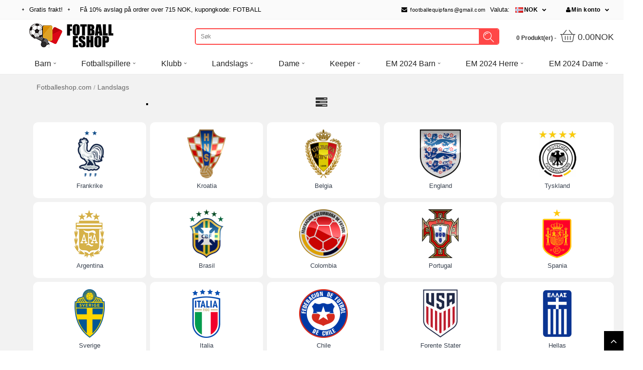

--- FILE ---
content_type: text/html; charset=utf-8
request_url: https://www.fotballeshop.com/landslags-89.html
body_size: 14094
content:
<!DOCTYPE html>
<!--[if IE 7]> <html lang="no" class="ie7 responsive" > <![endif]-->  
<!--[if IE 8]> <html lang="no" class="ie8 responsive" > <![endif]-->  
<!--[if IE 9]> <html lang="no" class="ie9 responsive" > <![endif]-->  
<!--[if !IE]><!--> <html lang="no" class="responsive" > <!--<![endif]-->
<head>
<meta charset="utf-8">
<meta name="viewport" content="width=1200" />
<meta http-equiv="X-UA-Compatible" content="IE=edge" />
<title>Replika Landslagsdrakter fotball med eget navn</title>
<meta name="description" content="Billige Landslagsklær fotball med eget trykk salg|Kjøpe Landslagskjorter fotball på nett." />
<meta name="keywords" content="Landslagsdrakter fotball med eget navn, Landslagsklær fotball med eget trykk" />
<base href="https://www.fotballeshop.com/" />
<link rel="icon" href="https://www.fotballeshop.com/image/catalog/ico.png" />
<link href="https://www.fotballeshop.com/landslags-89.html" rel="canonical" />
<link href="https://www.fotballeshop.com/image/catalog/ico.png" rel="icon" />
<script type="text/javascript">var responsive_design = 'yes';</script>
<script type="text/javascript" src="soccer/js/jquery-2.1.1.min.js"></script>
<script type="text/javascript" src="soccer/js/jquery-migrate-1.2.1.min.js"></script>
<script type="text/javascript" src="soccer/js/jquery.easing.1.3.js"></script>
<script type="text/javascript" src="soccer/js/bootstrap.min.js"></script>
<script type="text/javascript" src="soccer/js/twitter-bootstrap-hover-dropdown.js"></script>
<script type="text/javascript" src="soccer/js/echo.min.js"></script>
<script type="text/javascript" src="soccer/js/common.js"></script>
<script type="text/javascript" src="soccer/js/tweetfeed.min.js"></script>
<script type="text/javascript" src="soccer/js/bootstrap-notify.min.js"></script>
<script type="text/javascript" src="soccer/js/owl.carousel.min.js"></script>
<script type="text/javascript" src="soccer/js/jquery-ui-1.10.4.custom.min.js"></script>
<script type="text/javascript" src="soccer/js/megamenu.js"></script>
<script type="text/javascript" src="javascript/jquery/magnific/jquery.magnific-popup.min.js"></script>
<link href="//fonts.googleapis.com/css?family=Open+Sans+Condensed:300,700" rel="stylesheet" type="text/css">	
<link rel="stylesheet" type="text/css" href="soccer/strap.css" />
<link rel="stylesheet" type="text/css" href="soccer/css.css" />

<link rel="stylesheet" href="javascript/jquery/magnific/magnific-popup.css" media="screen" type="text/css"/>
<meta id="meta_og_type" property="og:type" content="website" />
<meta id="meta_og_title" property="og:title" content="Replika Landslagsdrakter fotball med eget navn" />
<meta id="meta_og_description" property="og:description" content="Billige Landslagsklær fotball med eget trykk salg|Kjøpe Landslagskjorter fotball på nett." />
<meta id="meta_og_image" property="og:image" content="https://www.fotballeshop.com/image/catalog/logo.png">
<meta property="og:image:secure_url" content="https://www.fotballeshop.com/image/catalog/logo.png">
<meta property="og:site_name" content="Fotballeshop.com" />
<!--[if lt IE 9]>
<script src="https://html5shim.googlecode.com/svn/trunk/html5.js"></script>
<script src="soccer/js/respond.min.js"></script>
<![endif]-->
</head>	
<body class="product-category-89">
<header id="header">
<div id="header-top">


<div class="top-bar">
<div class="container">
<ul class="menu pull-left">
<a class="free-shipping">Gratis frakt!</a><a class="top-coupon">Få <span>10%</span> avslag på ordrer over <span>715 NOK</span>, kupongkode: FOTBALL</a></ul>
<div id="top-navigation-links">
<ul class="menu pull-right">
<li><a rel="nofollow" href="mailto:footballequipfans@gmail.com"><i class="fa fa-envelope"></i> footballequipfans@gmail.com</a></li>
<li><form action="https://www.fotballeshop.com/index.php?route=common/currency/currency" method="post" enctype="multipart/form-data" id="currency_form">
	<!-- Currency -->
	<span>Valuta:</span>
	<div class="dropdown">
										<a rel="nofollow" href="#" class="dropdown-toggle NOK" data-toggle="dropdown" data-toggle="dropdown">NOK</a>
						
		<ul class="dropdown-menu">
		  		  <li><a rel="nofollow" class="EUR" href="javascript:;" onclick="$('input[name=\'code\']').attr('value', 'EUR'); $('#currency_form').submit();">Euro</a></li>
		  		  <li><a rel="nofollow" class="NOK" href="javascript:;" onclick="$('input[name=\'code\']').attr('value', 'NOK'); $('#currency_form').submit();">NOK</a></li>
		  		</ul>
	</div>
	
    <input type="hidden" name="code" value="" />
    <input type="hidden" name="redirect" value="https://www.fotballeshop.com/landslags-89.html" />
</form>
</li>
<li class="dropdown"><a rel="nofollow" href="https://www.fotballeshop.com/index.php?route=account/account" title="Min konto" class="dropdown-toggle" data-toggle="dropdown"><i class="fa fa-user"></i>Min konto</a>
<ul class="dropdown-menu">
<p class="flyout-bottons">
<a rel="nofollow" href="https://www.fotballeshop.com/index.php?route=account/register">Register</a>
<a rel="nofollow" href="https://www.fotballeshop.com/index.php?route=account/login">Login</a>
</p>
<li><a rel="nofollow" href="https://www.fotballeshop.com/index.php?route=account/account">Min konto</a></li>
<li><a rel="nofollow" href="https://www.fotballeshop.com/index.php?route=account/order">Order History</a></li>
<li><a rel="nofollow" href="https://www.fotballeshop.com/index.php?route=account/wishlist">&Oslash;nskeliste (0)</a></li>
<li><a rel="nofollow" href="https://www.fotballeshop.com/index.php?route=checkout/checkout">Til kassen</a></li>
</ul>
</li>
</ul>
</div>			               
</div>
</div>
<div class="container">
<div class="row">

<a id="logo" href="https://www.fotballeshop.com/"><img src="https://www.fotballeshop.com/image/catalog/logo.png" title="Fotballeshop.com" alt="Fotballeshop.com logo" /></a>

<nav id="top-navigation">
<div class="search_form">
<div class="button-search"><i class="icon icon-search"></i></div>
<input type="text" name="search" placeholder="Søk" value="" />
</div>
<div id="fav-and-cart">
<div id="mini-cart">
<div id="cart_block" class="dropdown">
<div class="cart-heading dropdown-toogle" data-hover="dropdown" data-toggle="dropdown" onclick="window.location.href = 'https://www.fotballeshop.com/index.php?route=checkout/cart'">
<p><strong id="total_price_ajax"><span id="total_price">0 Produkt(er) - <i class="icon icon-shoppingbasket"></i><span class="h3 total">0.00NOK</span></span></strong></p>
</div>
<div class="dropdown-menu" id="cart_content"><div id="cart_content_ajax">
		<div class="empty">Handlekurven er tom!</div>
			</div></div>
</div>
</div>
</div>
</nav>
</div>
</div>
<nav class="elf-nav-zaful-wrapper">
<div class="elf-nav-zaful">
<ul class="megamenu">
<li class="with-sub-menu hover"><p class="close-menu"></p><p class="open-menu"></p>
<a href="https://www.fotballeshop.com/barn-52.html"><span class="">Barn</span></a>
<div class="sub-menu" style="width: 100%;">
<div class="list-row ">
<div class="row hover-menu">
<div class="col-sm-3">
<div class="menu">
<ul>
<li>
<div class="elf-nav-text">
<a class="text " href="https://www.fotballeshop.com/real-madrid-babykler-83.html"><div class="text-img"><img src="https://www.fotballeshop.com/image/cache/Real-Madrid-Babyklær-25x25.png"/></div><div class="text-childs ">Real Madrid Babyklær</div></a>
</div>
</li>
<li>
<div class="elf-nav-text">
<a class="text " href="https://www.fotballeshop.com/barcelona-babykler-60.html"><div class="text-img"><img src="https://www.fotballeshop.com/image/cache/Barcelona-Babyklær-25x25.png"/></div><div class="text-childs ">Barcelona Babyklær</div></a>
</div>
</li>
<li>
<div class="elf-nav-text">
<a class="text " href="https://www.fotballeshop.com/juventus-babykler-75.html"><div class="text-img"><img src="https://www.fotballeshop.com/image/cache/Juventus-Babyklær-25x25.png"/></div><div class="text-childs ">Juventus Babyklær</div></a>
</div>
</li>
<li>
<div class="elf-nav-text">
<a class="text " href="https://www.fotballeshop.com/manchester-united-babykler-78.html"><div class="text-img"><img src="https://www.fotballeshop.com/image/cache/Manchester-United-Babyklær-25x25.png"/></div><div class="text-childs ">Manchester United Babyklær</div></a>
</div>
</li>
<li>
<div class="elf-nav-text">
<a class="text " href="https://www.fotballeshop.com/paris-saint-germain-babykler-82.html"><div class="text-img"><img src="https://www.fotballeshop.com/image/cache/Paris-Saint-Germain-Babyklær-25x25.png"/></div><div class="text-childs ">Paris Saint-Germain Babyklær</div></a>
</div>
</li>
<li>
<div class="elf-nav-text">
<a class="text " href="https://www.fotballeshop.com/arsenal-babykler-55.html"><div class="text-img"><img src="https://www.fotballeshop.com/image/cache/Arsenal-Babyklær-25x25.png"/></div><div class="text-childs ">Arsenal Babyklær</div></a>
</div>
</li>
<li>
<div class="elf-nav-text">
<a class="text " href="https://www.fotballeshop.com/liverpool-babykler-76.html"><div class="text-img"><img src="https://www.fotballeshop.com/image/cache/Liverpool-Babyklær-25x25.png"/></div><div class="text-childs ">Liverpool Babyklær</div></a>
</div>
</li>
<li>
<div class="elf-nav-text">
<a class="text " href="https://www.fotballeshop.com/atletico-madrid-babykler-58.html"><div class="text-img"><img src="https://www.fotballeshop.com/image/cache/Atletico-Madrid-Babyklær-25x25.png"/></div><div class="text-childs ">Atletico Madrid Babyklær</div></a>
</div>
</li>
<li>
<div class="elf-nav-text">
<a class="text " href="https://www.fotballeshop.com/bayern-munich-babykler-61.html"><div class="text-img"><img src="https://www.fotballeshop.com/image/cache/Bayern-Munich-Babyklær-25x25.png"/></div><div class="text-childs ">Bayern Munich Babyklær</div></a>
</div>
</li>
<li>
<div class="elf-nav-text">
<a class="text " href="https://www.fotballeshop.com/borussia-dortmund-babykler-68.html"><div class="text-img"><img src="https://www.fotballeshop.com/image/cache/Borussia-Dortmund-Babyklær-25x25.png"/></div><div class="text-childs ">Borussia Dortmund Babyklær</div></a>
</div>
</li>
<li>
<div class="elf-nav-text">
<a class="text " href="https://www.fotballeshop.com/chelsea-babykler-64.html"><div class="text-img"><img src="https://www.fotballeshop.com/image/cache/Chelsea-Babyklær-25x25.png"/></div><div class="text-childs ">Chelsea Babyklær</div></a>
</div>
</li>
<li>
<div class="elf-nav-text">
<a class="text " href="https://www.fotballeshop.com/manchester-city-babykler-77.html"><div class="text-img"><img src="https://www.fotballeshop.com/image/cache/Manchester-City-Babyklær-25x25.png"/></div><div class="text-childs ">Manchester City Babyklær</div></a>
</div>
</li>
</ul>
</div>
</div>
<div class="col-sm-3">
<div class="menu">
<ul>
<li>
<div class="elf-nav-text">
<a class="text " href="https://www.fotballeshop.com/tottenham-hotspur-babykler-87.html"><div class="text-img"><img src="https://www.fotballeshop.com/image/cache/Tottenham-Hotspur-Babyklær-25x25.png"/></div><div class="text-childs ">Tottenham Hotspur Babyklær</div></a>
</div>
</li>
<li>
<div class="elf-nav-text">
<a class="text " href="https://www.fotballeshop.com/ac-milan-babykler-53.html"><div class="text-img"><img src="https://www.fotballeshop.com/image/cache/AC-Milan-Babyklær-25x25.png"/></div><div class="text-childs ">AC Milan Babyklær</div></a>
</div>
</li>
<li>
<div class="elf-nav-text">
<a class="text " href="https://www.fotballeshop.com/inter-milan-babykler-73.html"><div class="text-img"><img src="https://www.fotballeshop.com/image/cache/Inter-Milan-Babyklær-25x25.png"/></div><div class="text-childs ">Inter Milan Babyklær</div></a>
</div>
</li>
<li>
<div class="elf-nav-text">
<a class="text " href="https://www.fotballeshop.com/as-roma-babykler-56.html"><div class="text-img"><img src="https://www.fotballeshop.com/image/cache/AS-Roma-Babyklær-25x25.png"/></div><div class="text-childs ">AS Roma Babyklær</div></a>
</div>
</li>
<li>
<div class="elf-nav-text">
<a class="text " href="https://www.fotballeshop.com/ajax-babykler-4305.html"><div class="text-img"><img src="https://www.fotballeshop.com/image/cache/Ajax-Babyklær-25x25.png"/></div><div class="text-childs ">Ajax Babyklær</div></a>
</div>
</li>
<li>
<div class="elf-nav-text">
<a class="text " href="https://www.fotballeshop.com/al-hilal-babykler-4308.html"><div class="text-img"><img src="https://www.fotballeshop.com/image/cache/Al-Hilal-Babyklær-25x25.png"/></div><div class="text-childs ">Al-Hilal Babyklær</div></a>
</div>
</li>
<li>
<div class="elf-nav-text">
<a class="text " href="https://www.fotballeshop.com/al-nassr-babykler-4306.html"><div class="text-img"><img src="https://www.fotballeshop.com/image/cache/Al-Nassr-Babyklær-25x25.png"/></div><div class="text-childs ">Al-Nassr Babyklær</div></a>
</div>
</li>
<li>
<div class="elf-nav-text">
<a class="text " href="https://www.fotballeshop.com/aston-villa-babykler-6049.html"><div class="text-img"><img src="https://www.fotballeshop.com/image/cache/Aston-Villa-Babyklær-25x25.jpg"/></div><div class="text-childs ">Aston Villa Babyklær</div></a>
</div>
</li>
<li>
<div class="elf-nav-text">
<a class="text " href="https://www.fotballeshop.com/athletic-bilbao-babykler-57.html"><div class="text-img"><img src="https://www.fotballeshop.com/image/cache/Athletic-Bilbao-Babyklær-25x25.png"/></div><div class="text-childs ">Athletic Bilbao Babyklær</div></a>
</div>
</li>
<li>
<div class="elf-nav-text">
<a class="text " href="https://www.fotballeshop.com/benfica-babykler-6053.html"><div class="text-img"><img src="https://www.fotballeshop.com/image/cache/Benfica-Babyklær-25x25.jpg"/></div><div class="text-childs ">Benfica Babyklær</div></a>
</div>
</li>
<li>
<div class="elf-nav-text">
<a class="text " href="https://www.fotballeshop.com/celtic-babykler-6052.html"><div class="text-img"><img src="https://www.fotballeshop.com/image/cache/Celtic-Babyklær-25x25.jpg"/></div><div class="text-childs ">Celtic Babyklær</div></a>
</div>
</li>
<li>
<div class="elf-nav-text">
<a class="text " href="https://www.fotballeshop.com/everton-babykler-4309.html"><div class="text-img"><img src="https://www.fotballeshop.com/image/cache/Everton-Babyklær-25x25.png"/></div><div class="text-childs ">Everton Babyklær</div></a>
</div>
</li>
</ul>
</div>
</div>
<div class="col-sm-3">
<div class="menu">
<ul>
<li>
<div class="elf-nav-text">
<a class="text " href="https://www.fotballeshop.com/inter-miami-babykler-4307.html"><div class="text-img"><img src="https://www.fotballeshop.com/image/cache/Inter-Miami-Babyklær-25x25.png"/></div><div class="text-childs ">Inter Miami Babyklær</div></a>
</div>
</li>
<li>
<div class="elf-nav-text">
<a class="text " href="https://www.fotballeshop.com/newcastle-united-babykler-6051.html"><div class="text-img"><img src="https://www.fotballeshop.com/image/cache/Newcastle-United-Babyklær-25x25.jpg"/></div><div class="text-childs ">Newcastle United Babyklær</div></a>
</div>
</li>
<li>
<div class="elf-nav-text">
<a class="text " href="https://www.fotballeshop.com/porto-babykler-6054.html"><div class="text-img"><img src="https://www.fotballeshop.com/image/cache/Porto-Babyklær-25x25.jpg"/></div><div class="text-childs ">Porto Babyklær</div></a>
</div>
</li>
<li>
<div class="elf-nav-text">
<a class="text " href="https://www.fotballeshop.com/real-betis-babykler-6048.html"><div class="text-img"><img src="https://www.fotballeshop.com/image/cache/Real-Betis-Babyklær-25x25.jpg"/></div><div class="text-childs ">Real Betis Babyklær</div></a>
</div>
</li>
<li>
<div class="elf-nav-text">
<a class="text " href="https://www.fotballeshop.com/sporting-cp-babykler-6055.html"><div class="text-img"><img src="https://www.fotballeshop.com/image/cache/Sporting-CP-Babyklær-25x25.jpg"/></div><div class="text-childs ">Sporting CP Babyklær</div></a>
</div>
</li>
<li>
<div class="elf-nav-text">
<a class="text " href="https://www.fotballeshop.com/wolves-babykler-6050.html"><div class="text-img"><img src="https://www.fotballeshop.com/image/cache/Wolves-Babyklær-25x25.jpg"/></div><div class="text-childs ">Wolves Babyklær</div></a>
</div>
</li>
<li>
<div class="elf-nav-text">
<a class="text " href="https://www.fotballeshop.com/tyskland-babykler-71.html"><div class="text-img"><img src="https://www.fotballeshop.com/image/cache/Tyskland-Babyklær-25x25.png"/></div><div class="text-childs ">Tyskland Babyklær</div></a>
</div>
</li>
<li>
<div class="elf-nav-text">
<a class="text " href="https://www.fotballeshop.com/argentina-babykler-54.html"><div class="text-img"><img src="https://www.fotballeshop.com/image/cache/Argentina-Babyklær-25x25.png"/></div><div class="text-childs ">Argentina Babyklær</div></a>
</div>
</li>
<li>
<div class="elf-nav-text">
<a class="text " href="https://www.fotballeshop.com/brasil-babykler-63.html"><div class="text-img"><img src="https://www.fotballeshop.com/image/cache/Brasil-Babyklær-25x25.png"/></div><div class="text-childs ">Brasil Babyklær</div></a>
</div>
</li>
<li>
<div class="elf-nav-text">
<a class="text " href="https://www.fotballeshop.com/frankrike-babykler-70.html"><div class="text-img"><img src="https://www.fotballeshop.com/image/cache/Frankrike-Babyklær-25x25.png"/></div><div class="text-childs ">Frankrike Babyklær</div></a>
</div>
</li>
<li>
<div class="elf-nav-text">
<a class="text " href="https://www.fotballeshop.com/portugal-babykler-81.html"><div class="text-img"><img src="https://www.fotballeshop.com/image/cache/Portugal-Babyklær-25x25.png"/></div><div class="text-childs ">Portugal Babyklær</div></a>
</div>
</li>
<li>
<div class="elf-nav-text">
<a class="text " href="https://www.fotballeshop.com/spania-babykler-85.html"><div class="text-img"><img src="https://www.fotballeshop.com/image/cache/Spania-Babyklær-25x25.png"/></div><div class="text-childs ">Spania Babyklær</div></a>
</div>
</li>
</ul>
</div>
</div>
<div class="col-sm-3">
<div class="menu">
<ul>
<li>
<div class="elf-nav-text">
<a class="text " href="https://www.fotballeshop.com/england-babykler-69.html"><div class="text-img"><img src="https://www.fotballeshop.com/image/cache/England-Babyklær-25x25.png"/></div><div class="text-childs ">England Babyklær</div></a>
</div>
</li>
<li>
<div class="elf-nav-text">
<a class="text " href="https://www.fotballeshop.com/belgia-babykler-62.html"><div class="text-img"><img src="https://www.fotballeshop.com/image/cache/Belgia-Babyklær-25x25.png"/></div><div class="text-childs ">Belgia Babyklær</div></a>
</div>
</li>
<li>
<div class="elf-nav-text">
<a class="text " href="https://www.fotballeshop.com/chile-babykler-65.html"><div class="text-img"><img src="https://www.fotballeshop.com/image/cache/Chile-Babyklær-25x25.png"/></div><div class="text-childs ">Chile Babyklær</div></a>
</div>
</li>
<li>
<div class="elf-nav-text">
<a class="text " href="https://www.fotballeshop.com/italia-babykler-74.html"><div class="text-img"><img src="https://www.fotballeshop.com/image/cache/Italia-Babyklær-25x25.png"/></div><div class="text-childs ">Italia Babyklær</div></a>
</div>
</li>
<li>
<div class="elf-nav-text">
<a class="text " href="https://www.fotballeshop.com/colombia-babykler-66.html"><div class="text-img"><img src="https://www.fotballeshop.com/image/cache/Colombia-Babyklær-25x25.png"/></div><div class="text-childs ">Colombia Babyklær</div></a>
</div>
</li>
<li>
<div class="elf-nav-text">
<a class="text " href="https://www.fotballeshop.com/nederland-babykler-80.html"><div class="text-img"><img src="https://www.fotballeshop.com/image/cache/Nederland-Babyklær-25x25.png"/></div><div class="text-childs ">Nederland Babyklær</div></a>
</div>
</li>
<li>
<div class="elf-nav-text">
<a class="text " href="https://www.fotballeshop.com/kroatia-babykler-67.html"><div class="text-img"><img src="https://www.fotballeshop.com/image/cache/Kroatia-Babyklær-25x25.png"/></div><div class="text-childs ">Kroatia Babyklær</div></a>
</div>
</li>
<li>
<div class="elf-nav-text">
<a class="text " href="https://www.fotballeshop.com/island-babykler-72.html"><div class="text-img"><img src="https://www.fotballeshop.com/image/cache/Island-Babyklær-25x25.png"/></div><div class="text-childs ">Island Babyklær</div></a>
</div>
</li>
<li>
<div class="elf-nav-text">
<a class="text " href="https://www.fotballeshop.com/mexico-babykler-79.html"><div class="text-img"><img src="https://www.fotballeshop.com/image/cache/Mexico-Babyklær-25x25.png"/></div><div class="text-childs ">Mexico Babyklær</div></a>
</div>
</li>
<li>
<div class="elf-nav-text">
<a class="text " href="https://www.fotballeshop.com/russland-babykler-84.html"><div class="text-img"><img src="https://www.fotballeshop.com/image/cache/Russland-Babyklær-25x25.png"/></div><div class="text-childs ">Russland Babyklær</div></a>
</div>
</li>
<li>
<div class="elf-nav-text">
<a class="text " href="https://www.fotballeshop.com/sverige-babykler-86.html"><div class="text-img"><img src="https://www.fotballeshop.com/image/cache/Sverige-Babyklær-25x25.png"/></div><div class="text-childs ">Sverige Babyklær</div></a>
</div>
</li>
<li>
<div class="elf-nav-text">
<a class="text " href="https://www.fotballeshop.com/forente-stater-babykler-88.html"><div class="text-img"><img src="https://www.fotballeshop.com/image/cache/Forente-Stater-Babyklær-25x25.png"/></div><div class="text-childs ">Forente Stater Babyklær</div></a>
</div>
</li>
</ul>
</div>
</div>
<div class="category-img">
</div>
</div>
</div>
</div>
</li>
<li class="with-sub-menu hover"><p class="close-menu"></p><p class="open-menu"></p>
<a href="https://www.fotballeshop.com/fotballspillere-159.html"><span class="">Fotballspillere</span></a>
<div class="sub-menu" style="width: 100%;">
<div class="list-row ">
<div class="row hover-menu">
<div class="col-sm-3">
<div class="menu">
<ul>
<li>
<div class="elf-nav-text">
<a class="text " href="https://www.fotballeshop.com/cristiano-ronaldo-174.html"><div class="text-img"><img src="https://www.fotballeshop.com/image/cache/Cristiano-Ronaldo-25x25.jpg"/></div><div class="text-childs ">Cristiano Ronaldo</div></a>
</div>
</li>
<li>
<div class="elf-nav-text">
<a class="text " href="https://www.fotballeshop.com/lionel-messi-206.html"><div class="text-img"><img src="https://www.fotballeshop.com/image/cache/Lionel-Messi-25x25.jpg"/></div><div class="text-childs ">Lionel Messi</div></a>
</div>
</li>
<li>
<div class="elf-nav-text">
<a class="text " href="https://www.fotballeshop.com/kylian-mbappe-204.html"><div class="text-img"><img src="https://www.fotballeshop.com/image/cache/Kylian-Mbappe-25x25.jpg"/></div><div class="text-childs ">Kylian Mbappe</div></a>
</div>
</li>
<li>
<div class="elf-nav-text">
<a class="text " href="https://www.fotballeshop.com/desire-doue-182.html"><div class="text-img"><img src="https://www.fotballeshop.com/image/cache/Desire-Doue-25x25.jpg"/></div><div class="text-childs ">Desire Doue</div></a>
</div>
</li>
<li>
<div class="elf-nav-text">
<a class="text " href="https://www.fotballeshop.com/paul-pogba-224.html"><div class="text-img"><img src="https://www.fotballeshop.com/image/cache/Paul-Pogba-25x25.jpg"/></div><div class="text-childs ">Paul Pogba</div></a>
</div>
</li>
<li>
<div class="elf-nav-text">
<a class="text " href="https://www.fotballeshop.com/mohamed-salah-3999.html"><div class="text-img"><img src="https://www.fotballeshop.com/image/cache/Mohamed-Salah-25x25.jpg"/></div><div class="text-childs ">Mohamed Salah</div></a>
</div>
</li>
<li>
<div class="elf-nav-text">
<a class="text " href="https://www.fotballeshop.com/paulo-dybala-225.html"><div class="text-img"><img src="https://www.fotballeshop.com/image/cache/Paulo-Dybala-25x25.jpg"/></div><div class="text-childs ">Paulo Dybala</div></a>
</div>
</li>
<li>
<div class="elf-nav-text">
<a class="text " href="https://www.fotballeshop.com/harry-kane-191.html"><div class="text-img"><img src="https://www.fotballeshop.com/image/cache/Harry-Kane-25x25.jpg"/></div><div class="text-childs ">Harry Kane</div></a>
</div>
</li>
<li>
<div class="elf-nav-text">
<a class="text " href="https://www.fotballeshop.com/kevin-de-bruyne-199.html"><div class="text-img"><img src="https://www.fotballeshop.com/image/cache/Kevin-De-Bruyne-25x25.jpg"/></div><div class="text-childs ">Kevin De Bruyne</div></a>
</div>
</li>
<li>
<div class="elf-nav-text">
<a class="text " href="https://www.fotballeshop.com/luka-modric-209.html"><div class="text-img"><img src="https://www.fotballeshop.com/image/cache/Luka-Modric-25x25.jpg"/></div><div class="text-childs ">Luka Modric</div></a>
</div>
</li>
<li>
<div class="elf-nav-text">
<a class="text " href="https://www.fotballeshop.com/alexander-isak-6232.html"><div class="text-img"><img src="https://www.fotballeshop.com/image/cache/Alexander-Isak-25x25.jpg"/></div><div class="text-childs ">Alexander Isak</div></a>
</div>
</li>
<li>
<div class="elf-nav-text">
<a class="text " href="https://www.fotballeshop.com/bukayo-saka-6122.html"><div class="text-img"><img src="https://www.fotballeshop.com/image/cache/Bukayo-Saka-25x25.jpg"/></div><div class="text-childs ">Bukayo Saka</div></a>
</div>
</li>
<li>
<div class="elf-nav-text">
<a class="text " href="https://www.fotballeshop.com/dominik-szoboszlai-6102.html"><div class="text-img"><img src="https://www.fotballeshop.com/image/cache/Dominik-Szoboszlai-25x25.jpg"/></div><div class="text-childs ">Dominik Szoboszlai</div></a>
</div>
</li>
<li>
<div class="elf-nav-text">
<a class="text " href="https://www.fotballeshop.com/florian-wirtz-6155.html"><div class="text-img"><img src="https://www.fotballeshop.com/image/cache/Florian-Wirtz-25x25.jpg"/></div><div class="text-childs ">Florian Wirtz</div></a>
</div>
</li>
<li>
<div class="elf-nav-text">
<a class="text " href="https://www.fotballeshop.com/gabriel-martinelli-6110.html"><div class="text-img"><img src="https://www.fotballeshop.com/image/cache/Gabriel-Martinelli-25x25.jpg"/></div><div class="text-childs ">Gabriel Martinelli</div></a>
</div>
</li>
<li>
<div class="elf-nav-text">
<a class="text " href="https://www.fotballeshop.com/jamal-musiala-6166.html"><div class="text-img"><img src="https://www.fotballeshop.com/image/cache/Jamal-Musiala-25x25.jpg"/></div><div class="text-childs ">Jamal Musiala</div></a>
</div>
</li>
<li>
<div class="elf-nav-text">
<a class="text " href="https://www.fotballeshop.com/lamine-yamal-177.html"><div class="text-img"><img src="https://www.fotballeshop.com/image/cache/Lamine-Yamal-25x25.jpg"/></div><div class="text-childs ">Lamine Yamal</div></a>
</div>
</li>
<li>
<div class="elf-nav-text">
<a class="text " href="https://www.fotballeshop.com/nico-williams-4342.html"><div class="text-img"><img src="https://www.fotballeshop.com/image/cache/Nico-Williams-25x25.jpg"/></div><div class="text-childs ">Nico Williams</div></a>
</div>
</li>
<li>
<div class="elf-nav-text">
<a class="text " href="https://www.fotballeshop.com/paez-gavi-6153.html"><div class="text-img"><img src="https://www.fotballeshop.com/image/cache/Paez-Gavi-25x25.jpg"/></div><div class="text-childs ">Paez Gavi</div></a>
</div>
</li>
<li>
<div class="elf-nav-text">
<a class="text " href="https://www.fotballeshop.com/rodrygo-goes-6186.html"><div class="text-img"><img src="https://www.fotballeshop.com/image/cache/Rodrygo-Goes-25x25.jpg"/></div><div class="text-childs ">Rodrygo Goes</div></a>
</div>
</li>
</ul>
</div>
</div>
<div class="col-sm-3">
<div class="menu">
<ul>
<li>
<div class="elf-nav-text">
<a class="text " href="https://www.fotballeshop.com/eduardo-camavinga-6185.html"><div class="text-img"><img src="https://www.fotballeshop.com/image/cache/Eduardo-Camavinga-25x25.jpg"/></div><div class="text-childs ">Eduardo Camavinga</div></a>
</div>
</li>
<li>
<div class="elf-nav-text">
<a class="text " href="https://www.fotballeshop.com/julian-alvarez-6210.html"><div class="text-img"><img src="https://www.fotballeshop.com/image/cache/Julian-Alvarez-25x25.jpg"/></div><div class="text-childs ">Julian Alvarez</div></a>
</div>
</li>
<li>
<div class="elf-nav-text">
<a class="text " href="https://www.fotballeshop.com/marcus-rashford-213.html"><div class="text-img"><img src="https://www.fotballeshop.com/image/cache/Marcus-Rashford-25x25.jpg"/></div><div class="text-childs ">Marcus Rashford</div></a>
</div>
</li>
<li>
<div class="elf-nav-text">
<a class="text " href="https://www.fotballeshop.com/william-saliba-6116.html"><div class="text-img"><img src="https://www.fotballeshop.com/image/cache/William-Saliba-25x25.jpg"/></div><div class="text-childs ">William Saliba</div></a>
</div>
</li>
<li>
<div class="elf-nav-text">
<a class="text " href="https://www.fotballeshop.com/xavi-simons-6108.html"><div class="text-img"><img src="https://www.fotballeshop.com/image/cache/Xavi-Simons-25x25.jpg"/></div><div class="text-childs ">Xavi Simons</div></a>
</div>
</li>
<li>
<div class="elf-nav-text">
<a class="text " href="https://www.fotballeshop.com/alexis-mac-allister-6193.html"><div class="text-img"><img src="https://www.fotballeshop.com/image/cache/Alexis-Mac-Allister-25x25.jpg"/></div><div class="text-childs ">Alexis Mac Allister</div></a>
</div>
</li>
<li>
<div class="elf-nav-text">
<a class="text " href="https://www.fotballeshop.com/alexander-arnold-4340.html"><div class="text-img"><img src="https://www.fotballeshop.com/image/cache/Alexander-Arnold-25x25.jpg"/></div><div class="text-childs ">Alexander-Arnold</div></a>
</div>
</li>
<li>
<div class="elf-nav-text">
<a class="text " href="https://www.fotballeshop.com/bernardo-silva-4331.html"><div class="text-img"><img src="https://www.fotballeshop.com/image/cache/Bernardo-Silva-25x25.jpg"/></div><div class="text-childs ">Bernardo Silva</div></a>
</div>
</li>
<li>
<div class="elf-nav-text">
<a class="text " href="https://www.fotballeshop.com/bruno-fernandes-4337.html"><div class="text-img"><img src="https://www.fotballeshop.com/image/cache/Bruno-Fernandes-25x25.jpg"/></div><div class="text-childs ">Bruno Fernandes</div></a>
</div>
</li>
<li>
<div class="elf-nav-text">
<a class="text " href="https://www.fotballeshop.com/erling-haaland-4334.html"><div class="text-img"><img src="https://www.fotballeshop.com/image/cache/Erling-Haaland-25x25.jpg"/></div><div class="text-childs ">Erling Haaland</div></a>
</div>
</li>
<li>
<div class="elf-nav-text">
<a class="text " href="https://www.fotballeshop.com/frenkie-de-jong-4330.html"><div class="text-img"><img src="https://www.fotballeshop.com/image/cache/Frenkie-de-Jong-25x25.jpg"/></div><div class="text-childs ">Frenkie de Jong</div></a>
</div>
</li>
<li>
<div class="elf-nav-text">
<a class="text " href="https://www.fotballeshop.com/kingsley-coman-202.html"><div class="text-img"><img src="https://www.fotballeshop.com/image/cache/Kingsley-Coman-25x25.jpg"/></div><div class="text-childs ">Kingsley Coman</div></a>
</div>
</li>
<li>
<div class="elf-nav-text">
<a class="text " href="https://www.fotballeshop.com/leroy-sane-4332.html"><div class="text-img"><img src="https://www.fotballeshop.com/image/cache/Leroy-Sane-25x25.jpg"/></div><div class="text-childs ">Leroy Sane</div></a>
</div>
</li>
<li>
<div class="elf-nav-text">
<a class="text " href="https://www.fotballeshop.com/marquinhos-216.html"><div class="text-img"><img src="https://www.fotballeshop.com/image/cache/Marquinhos-25x25.jpg"/></div><div class="text-childs ">Marquinhos</div></a>
</div>
</li>
<li>
<div class="elf-nav-text">
<a class="text " href="https://www.fotballeshop.com/matthijs-de-ligt-4338.html"><div class="text-img"><img src="https://www.fotballeshop.com/image/cache/Matthijs-de-Ligt-25x25.jpg"/></div><div class="text-childs ">Matthijs de Ligt</div></a>
</div>
</li>
<li>
<div class="elf-nav-text">
<a class="text " href="https://www.fotballeshop.com/ousmane-dembele-4333.html"><div class="text-img"><img src="https://www.fotballeshop.com/image/cache/Ousmane-Dembele-25x25.jpg"/></div><div class="text-childs ">Ousmane Dembele</div></a>
</div>
</li>
<li>
<div class="elf-nav-text">
<a class="text " href="https://www.fotballeshop.com/achraf-hakimi-6025.html"><div class="text-img"><img src="https://www.fotballeshop.com/image/cache/Achraf-Hakimi-25x25.jpg"/></div><div class="text-childs ">Achraf Hakimi</div></a>
</div>
</li>
<li>
<div class="elf-nav-text">
<a class="text " href="https://www.fotballeshop.com/alphonso-davies-6022.html"><div class="text-img"><img src="https://www.fotballeshop.com/image/cache/Alphonso-Davies-25x25.jpg"/></div><div class="text-childs ">Alphonso Davies</div></a>
</div>
</li>
<li>
<div class="elf-nav-text">
<a class="text " href="https://www.fotballeshop.com/darwin-nunez-6034.html"><div class="text-img"><img src="https://www.fotballeshop.com/image/cache/Darwin-Nunez-25x25.jpg"/></div><div class="text-childs ">Darwin Nunez</div></a>
</div>
</li>
<li>
<div class="elf-nav-text">
<a class="text " href="https://www.fotballeshop.com/declan-rice-6018.html"><div class="text-img"><img src="https://www.fotballeshop.com/image/cache/Declan-Rice-25x25.jpg"/></div><div class="text-childs ">Declan Rice</div></a>
</div>
</li>
</ul>
</div>
</div>
<div class="col-sm-3">
<div class="menu">
<ul>
<li>
<div class="elf-nav-text">
<a class="text " href="https://www.fotballeshop.com/dusan-vlahovic-6016.html"><div class="text-img"><img src="https://www.fotballeshop.com/image/cache/Dusan-Vlahovic-25x25.jpg"/></div><div class="text-childs ">Dusan Vlahovic</div></a>
</div>
</li>
<li>
<div class="elf-nav-text">
<a class="text " href="https://www.fotballeshop.com/federico-valverde-6023.html"><div class="text-img"><img src="https://www.fotballeshop.com/image/cache/Federico-Valverde-25x25.jpg"/></div><div class="text-childs ">Federico Valverde</div></a>
</div>
</li>
<li>
<div class="elf-nav-text">
<a class="text " href="https://www.fotballeshop.com/gabriel-jesus-6004.html"><div class="text-img"><img src="https://www.fotballeshop.com/image/cache/Gabriel-Jesus-25x25.jpg"/></div><div class="text-childs ">Gabriel Jesus</div></a>
</div>
</li>
<li>
<div class="elf-nav-text">
<a class="text " href="https://www.fotballeshop.com/jack-grealish-6014.html"><div class="text-img"><img src="https://www.fotballeshop.com/image/cache/Jack-Grealish-25x25.jpg"/></div><div class="text-childs ">Jack Grealish</div></a>
</div>
</li>
<li>
<div class="elf-nav-text">
<a class="text " href="https://www.fotballeshop.com/joshua-kimmich-6002.html"><div class="text-img"><img src="https://www.fotballeshop.com/image/cache/Joshua-Kimmich-25x25.jpg"/></div><div class="text-childs ">Joshua Kimmich</div></a>
</div>
</li>
<li>
<div class="elf-nav-text">
<a class="text " href="https://www.fotballeshop.com/jude-bellingham-6017.html"><div class="text-img"><img src="https://www.fotballeshop.com/image/cache/Jude-Bellingham-25x25.jpg"/></div><div class="text-childs ">Jude Bellingham</div></a>
</div>
</li>
<li>
<div class="elf-nav-text">
<a class="text " href="https://www.fotballeshop.com/kai-havertz-6024.html"><div class="text-img"><img src="https://www.fotballeshop.com/image/cache/Kai-Havertz-25x25.jpg"/></div><div class="text-childs ">Kai Havertz</div></a>
</div>
</li>
<li>
<div class="elf-nav-text">
<a class="text " href="https://www.fotballeshop.com/lautaro-martinez-6019.html"><div class="text-img"><img src="https://www.fotballeshop.com/image/cache/Lautaro-Martinez-25x25.jpg"/></div><div class="text-childs ">Lautaro Martinez</div></a>
</div>
</li>
<li>
<div class="elf-nav-text">
<a class="text " href="https://www.fotballeshop.com/martin-odegaard-6013.html"><div class="text-img"><img src="https://www.fotballeshop.com/image/cache/Martin-Odegaard-25x25.jpg"/></div><div class="text-childs ">Martin Odegaard</div></a>
</div>
</li>
<li>
<div class="elf-nav-text">
<a class="text " href="https://www.fotballeshop.com/mason-greenwood-6029.html"><div class="text-img"><img src="https://www.fotballeshop.com/image/cache/Mason-Greenwood-25x25.jpg"/></div><div class="text-childs ">Mason Greenwood</div></a>
</div>
</li>
<li>
<div class="elf-nav-text">
<a class="text " href="https://www.fotballeshop.com/phil-foden-6015.html"><div class="text-img"><img src="https://www.fotballeshop.com/image/cache/Phil-Foden-25x25.jpg"/></div><div class="text-childs ">Phil Foden</div></a>
</div>
</li>
<li>
<div class="elf-nav-text">
<a class="text " href="https://www.fotballeshop.com/rafael-leao-6033.html"><div class="text-img"><img src="https://www.fotballeshop.com/image/cache/Rafael-Leao-25x25.jpg"/></div><div class="text-childs ">Rafael Leao</div></a>
</div>
</li>
<li>
<div class="elf-nav-text">
<a class="text " href="https://www.fotballeshop.com/rodri-hernandez-6026.html"><div class="text-img"><img src="https://www.fotballeshop.com/image/cache/Rodri-Hernandez-25x25.jpg"/></div><div class="text-childs ">Rodri Hernandez</div></a>
</div>
</li>
<li>
<div class="elf-nav-text">
<a class="text " href="https://www.fotballeshop.com/ruben-dias-6021.html"><div class="text-img"><img src="https://www.fotballeshop.com/image/cache/Ruben-Dias-25x25.jpg"/></div><div class="text-childs ">Ruben Dias</div></a>
</div>
</li>
<li>
<div class="elf-nav-text">
<a class="text " href="https://www.fotballeshop.com/vinicius-junior-6005.html"><div class="text-img"><img src="https://www.fotballeshop.com/image/cache/Vinicius-Junior-25x25.jpg"/></div><div class="text-childs ">Vinicius Junior</div></a>
</div>
</li>
<li>
<div class="elf-nav-text">
<a class="text " href="https://www.fotballeshop.com/michael-olise-234.html"><div class="text-img"><img src="https://www.fotballeshop.com/image/cache/Michael-Olise-25x25.jpg"/></div><div class="text-childs ">Michael Olise</div></a>
</div>
</li>
<li>
<div class="elf-nav-text">
<a class="text " href="https://www.fotballeshop.com/robert-lewandowski-230.html"><div class="text-img"><img src="https://www.fotballeshop.com/image/cache/Robert-Lewandowski-25x25.jpg"/></div><div class="text-childs ">Robert Lewandowski</div></a>
</div>
</li>
<li>
<div class="elf-nav-text">
<a class="text " href="https://www.fotballeshop.com/raheem-sterling-228.html"><div class="text-img"><img src="https://www.fotballeshop.com/image/cache/Raheem-Sterling-25x25.jpg"/></div><div class="text-childs ">Raheem Sterling</div></a>
</div>
</li>
<li>
<div class="elf-nav-text">
<a class="text " href="https://www.fotballeshop.com/thiago-silva-239.html"><div class="text-img"><img src="https://www.fotballeshop.com/image/cache/Thiago-Silva-25x25.jpg"/></div><div class="text-childs ">Thiago Silva</div></a>
</div>
</li>
<li>
<div class="elf-nav-text">
<a class="text " href="https://www.fotballeshop.com/alessandro-bastoni-6182.html"><div class="text-img"><img src="https://www.fotballeshop.com/image/cache/Alessandro-Bastoni-25x25.jpg"/></div><div class="text-childs ">Alessandro Bastoni</div></a>
</div>
</li>
</ul>
</div>
</div>
<div class="col-sm-3">
<div class="menu">
<ul>
<li>
<div class="elf-nav-text">
<a class="text " href="https://www.fotballeshop.com/amadou-onana-6136.html"><div class="text-img"><img src="https://www.fotballeshop.com/image/cache/Amadou-Onana-25x25.jpg"/></div><div class="text-childs ">Amadou Onana</div></a>
</div>
</li>
<li>
<div class="elf-nav-text">
<a class="text " href="https://www.fotballeshop.com/ben-white-6120.html"><div class="text-img"><img src="https://www.fotballeshop.com/image/cache/Ben-White-25x25.jpg"/></div><div class="text-childs ">Ben White</div></a>
</div>
</li>
<li>
<div class="elf-nav-text">
<a class="text " href="https://www.fotballeshop.com/douglas-luiz-6132.html"><div class="text-img"><img src="https://www.fotballeshop.com/image/cache/Douglas-Luiz-25x25.jpg"/></div><div class="text-childs ">Douglas Luiz</div></a>
</div>
</li>
<li>
<div class="elf-nav-text">
<a class="text " href="https://www.fotballeshop.com/endrick-6190.html"><div class="text-img"><img src="https://www.fotballeshop.com/image/cache/Endrick-25x25.jpg"/></div><div class="text-childs ">Endrick</div></a>
</div>
</li>
<li>
<div class="elf-nav-text">
<a class="text " href="https://www.fotballeshop.com/jeremie-frimpong-6161.html"><div class="text-img"><img src="https://www.fotballeshop.com/image/cache/Jeremie-Frimpong-25x25.jpg"/></div><div class="text-childs ">Jeremie Frimpong</div></a>
</div>
</li>
<li>
<div class="elf-nav-text">
<a class="text " href="https://www.fotballeshop.com/jeremy-doku-6209.html"><div class="text-img"><img src="https://www.fotballeshop.com/image/cache/Jeremy-Doku-25x25.jpg"/></div><div class="text-childs ">Jeremy Doku</div></a>
</div>
</li>
<li>
<div class="elf-nav-text">
<a class="text " href="https://www.fotballeshop.com/josko-gvardiol-6211.html"><div class="text-img"><img src="https://www.fotballeshop.com/image/cache/Josko-Gvardiol-25x25.jpg"/></div><div class="text-childs ">Josko Gvardiol</div></a>
</div>
</li>
<li>
<div class="elf-nav-text">
<a class="text " href="https://www.fotballeshop.com/luis-diaz-6200.html"><div class="text-img"><img src="https://www.fotballeshop.com/image/cache/Luis-Diaz-25x25.jpg"/></div><div class="text-childs ">Luis Diaz</div></a>
</div>
</li>
<li>
<div class="elf-nav-text">
<a class="text " href="https://www.fotballeshop.com/manuel-ugarte-6144.html"><div class="text-img"><img src="https://www.fotballeshop.com/image/cache/Manuel-Ugarte-25x25.jpg"/></div><div class="text-childs ">Manuel Ugarte</div></a>
</div>
</li>
<li>
<div class="elf-nav-text">
<a class="text " href="https://www.fotballeshop.com/marcus-thuram-6181.html"><div class="text-img"><img src="https://www.fotballeshop.com/image/cache/Marcus-Thuram-25x25.jpg"/></div><div class="text-childs ">Marcus Thuram</div></a>
</div>
</li>
<li>
<div class="elf-nav-text">
<a class="text " href="https://www.fotballeshop.com/matheus-nunes-6213.html"><div class="text-img"><img src="https://www.fotballeshop.com/image/cache/Matheus-Nunes-25x25.jpg"/></div><div class="text-childs ">Matheus Nunes</div></a>
</div>
</li>
<li>
<div class="elf-nav-text">
<a class="text " href="https://www.fotballeshop.com/moussa-diaby-6126.html"><div class="text-img"><img src="https://www.fotballeshop.com/image/cache/Moussa-Diaby-25x25.jpg"/></div><div class="text-childs ">Moussa Diaby</div></a>
</div>
</li>
<li>
<div class="elf-nav-text">
<a class="text " href="https://www.fotballeshop.com/nicolo-barella-6179.html"><div class="text-img"><img src="https://www.fotballeshop.com/image/cache/Nicolo-Barella-25x25.jpg"/></div><div class="text-childs ">Nicolo Barella</div></a>
</div>
</li>
<li>
<div class="elf-nav-text">
<a class="text " href="https://www.fotballeshop.com/nuno-mendes-6140.html"><div class="text-img"><img src="https://www.fotballeshop.com/image/cache/Nuno-Mendes-25x25.jpg"/></div><div class="text-childs ">Nuno Mendes</div></a>
</div>
</li>
<li>
<div class="elf-nav-text">
<a class="text " href="https://www.fotballeshop.com/ollie-watkins-6124.html"><div class="text-img"><img src="https://www.fotballeshop.com/image/cache/Ollie-Watkins-25x25.jpg"/></div><div class="text-childs ">Ollie Watkins</div></a>
</div>
</li>
<li>
<div class="elf-nav-text">
<a class="text " href="https://www.fotballeshop.com/pedri-gonzalez-6154.html"><div class="text-img"><img src="https://www.fotballeshop.com/image/cache/Pedri-Gonzalez-25x25.jpg"/></div><div class="text-childs ">Pedri Gonzalez</div></a>
</div>
</li>
<li>
<div class="elf-nav-text">
<a class="text " href="https://www.fotballeshop.com/randal-kolo-muani-6139.html"><div class="text-img"><img src="https://www.fotballeshop.com/image/cache/Randal-Kolo-Muani-25x25.jpg"/></div><div class="text-childs ">Randal Kolo Muani</div></a>
</div>
</li>
<li>
<div class="elf-nav-text">
<a class="text " href="https://www.fotballeshop.com/rasmus-hojlund-6218.html"><div class="text-img"><img src="https://www.fotballeshop.com/image/cache/Rasmus-Hojlund-25x25.jpg"/></div><div class="text-childs ">Rasmus Hojlund</div></a>
</div>
</li>
<li>
<div class="elf-nav-text">
<a class="text " href="https://www.fotballeshop.com/ronald-araujo-6152.html"><div class="text-img"><img src="https://www.fotballeshop.com/image/cache/Ronald-Araujo-25x25.jpg"/></div><div class="text-childs ">Ronald Araujo</div></a>
</div>
</li>
</ul>
</div>
</div>
<div class="category-img">
</div>
</div>
</div>
</div>
</li>
<li class="with-sub-menu hover"><p class="close-menu"></p><p class="open-menu"></p>
<a href="https://www.fotballeshop.com/klubb-9.html"><span class="">Klubb</span></a>
<div class="sub-menu" style="width: 100%;">
<div class="list-row ">
<div class="row hover-menu">
<div class="col-sm-3">
<div class="menu">
<ul>
<li>
<div class="elf-nav-text">
<a class="text " href="https://www.fotballeshop.com/real-madrid-21.html"><div class="text-img"><img src="https://www.fotballeshop.com/image/cache/Real-Madrid-25x25.png"/></div><div class="text-childs ">Real Madrid</div></a>
</div>
</li>
<li>
<div class="elf-nav-text">
<a class="text " href="https://www.fotballeshop.com/barcelona-20.html"><div class="text-img"><img src="https://www.fotballeshop.com/image/cache/Barcelona-25x25.png"/></div><div class="text-childs ">Barcelona</div></a>
</div>
</li>
<li>
<div class="elf-nav-text">
<a class="text " href="https://www.fotballeshop.com/manchester-united-41.html"><div class="text-img"><img src="https://www.fotballeshop.com/image/cache/Manchester-United-25x25.png"/></div><div class="text-childs ">Manchester United</div></a>
</div>
</li>
<li>
<div class="elf-nav-text">
<a class="text " href="https://www.fotballeshop.com/juventus-49.html"><div class="text-img"><img src="https://www.fotballeshop.com/image/cache/Juventus-25x25.png"/></div><div class="text-childs ">Juventus</div></a>
</div>
</li>
<li>
<div class="elf-nav-text">
<a class="text " href="https://www.fotballeshop.com/paris-saint-germain-27.html"><div class="text-img"><img src="https://www.fotballeshop.com/image/cache/Paris-Saint-Germain-25x25.png"/></div><div class="text-childs ">Paris Saint-Germain</div></a>
</div>
</li>
<li>
<div class="elf-nav-text">
<a class="text " href="https://www.fotballeshop.com/arsenal-35.html"><div class="text-img"><img src="https://www.fotballeshop.com/image/cache/Arsenal-25x25.png"/></div><div class="text-childs ">Arsenal</div></a>
</div>
</li>
<li>
<div class="elf-nav-text">
<a class="text " href="https://www.fotballeshop.com/liverpool-39.html"><div class="text-img"><img src="https://www.fotballeshop.com/image/cache/Liverpool-25x25.png"/></div><div class="text-childs ">Liverpool</div></a>
</div>
</li>
<li>
<div class="elf-nav-text">
<a class="text " href="https://www.fotballeshop.com/bayern-munich-12.html"><div class="text-img"><img src="https://www.fotballeshop.com/image/cache/Bayern-Munich-25x25.png"/></div><div class="text-childs ">Bayern Munich</div></a>
</div>
</li>
<li>
<div class="elf-nav-text">
<a class="text " href="https://www.fotballeshop.com/atletico-madrid-19.html"><div class="text-img"><img src="https://www.fotballeshop.com/image/cache/Atletico-Madrid-25x25.png"/></div><div class="text-childs ">Atletico Madrid</div></a>
</div>
</li>
<li>
<div class="elf-nav-text">
<a class="text " href="https://www.fotballeshop.com/tottenham-hotspur-43.html"><div class="text-img"><img src="https://www.fotballeshop.com/image/cache/Tottenham-Hotspur-25x25.png"/></div><div class="text-childs ">Tottenham Hotspur</div></a>
</div>
</li>
<li>
<div class="elf-nav-text">
<a class="text " href="https://www.fotballeshop.com/chelsea-36.html"><div class="text-img"><img src="https://www.fotballeshop.com/image/cache/Chelsea-25x25.png"/></div><div class="text-childs ">Chelsea</div></a>
</div>
</li>
</ul>
</div>
</div>
<div class="col-sm-3">
<div class="menu">
<ul>
<li>
<div class="elf-nav-text">
<a class="text " href="https://www.fotballeshop.com/manchester-city-40.html"><div class="text-img"><img src="https://www.fotballeshop.com/image/cache/Manchester-City-25x25.png"/></div><div class="text-childs ">Manchester City</div></a>
</div>
</li>
<li>
<div class="elf-nav-text">
<a class="text " href="https://www.fotballeshop.com/borussia-dortmund-13.html"><div class="text-img"><img src="https://www.fotballeshop.com/image/cache/Borussia-Dortmund-25x25.png"/></div><div class="text-childs ">Borussia Dortmund</div></a>
</div>
</li>
<li>
<div class="elf-nav-text">
<a class="text " href="https://www.fotballeshop.com/ac-milan-46.html"><div class="text-img"><img src="https://www.fotballeshop.com/image/cache/AC-Milan-25x25.png"/></div><div class="text-childs ">AC Milan</div></a>
</div>
</li>
<li>
<div class="elf-nav-text">
<a class="text " href="https://www.fotballeshop.com/inter-milan-48.html"><div class="text-img"><img src="https://www.fotballeshop.com/image/cache/Inter-Milan-25x25.png"/></div><div class="text-childs ">Inter Milan</div></a>
</div>
</li>
<li>
<div class="elf-nav-text">
<a class="text " href="https://www.fotballeshop.com/as-roma-47.html"><div class="text-img"><img src="https://www.fotballeshop.com/image/cache/AS-Roma-25x25.png"/></div><div class="text-childs ">AS Roma</div></a>
</div>
</li>
<li>
<div class="elf-nav-text">
<a class="text " href="https://www.fotballeshop.com/athletic-bilbao-18.html"><div class="text-img"><img src="https://www.fotballeshop.com/image/cache/Athletic-Bilbao-25x25.png"/></div><div class="text-childs ">Athletic Bilbao</div></a>
</div>
</li>
<li>
<div class="elf-nav-text">
<a class="text " href="https://www.fotballeshop.com/everton-37.html"><div class="text-img"><img src="https://www.fotballeshop.com/image/cache/Everton-25x25.png"/></div><div class="text-childs ">Everton</div></a>
</div>
</li>
<li>
<div class="elf-nav-text">
<a class="text " href="https://www.fotballeshop.com/inter-miami-26.html"><div class="text-img"><img src="https://www.fotballeshop.com/image/cache/Inter-Miami-25x25.png"/></div><div class="text-childs ">Inter Miami</div></a>
</div>
</li>
<li>
<div class="elf-nav-text">
<a class="text " href="https://www.fotballeshop.com/al-hilal-25.html"><div class="text-img"><img src="https://www.fotballeshop.com/image/cache/Al-Hilal-25x25.png"/></div><div class="text-childs ">Al-Hilal</div></a>
</div>
</li>
<li>
<div class="elf-nav-text">
<a class="text " href="https://www.fotballeshop.com/west-ham-united-44.html"><div class="text-img"><img src="https://www.fotballeshop.com/image/cache/West-Ham-United-25x25.png"/></div><div class="text-childs ">West Ham United</div></a>
</div>
</li>
<li>
<div class="elf-nav-text">
<a class="text " href="https://www.fotballeshop.com/ssc-napoli-51.html"><div class="text-img"><img src="https://www.fotballeshop.com/image/cache/SSC-Napoli-25x25.png"/></div><div class="text-childs ">SSC Napoli</div></a>
</div>
</li>
</ul>
</div>
</div>
<div class="col-sm-3">
<div class="menu">
<ul>
<li>
<div class="elf-nav-text">
<a class="text " href="https://www.fotballeshop.com/as-monaco-24.html"><div class="text-img"><img src="https://www.fotballeshop.com/image/cache/AS-Monaco-25x25.png"/></div><div class="text-childs ">AS Monaco</div></a>
</div>
</li>
<li>
<div class="elf-nav-text">
<a class="text " href="https://www.fotballeshop.com/valencia-22.html"><div class="text-img"><img src="https://www.fotballeshop.com/image/cache/Valencia-25x25.png"/></div><div class="text-childs ">Valencia</div></a>
</div>
</li>
<li>
<div class="elf-nav-text">
<a class="text " href="https://www.fotballeshop.com/ajax-29.html"><div class="text-img"><img src="https://www.fotballeshop.com/image/cache/Ajax-25x25.png"/></div><div class="text-childs ">Ajax</div></a>
</div>
</li>
<li>
<div class="elf-nav-text">
<a class="text " href="https://www.fotballeshop.com/al-nassr-38.html"><div class="text-img"><img src="https://www.fotballeshop.com/image/cache/Al-Nassr-25x25.png"/></div><div class="text-childs ">Al-Nassr</div></a>
</div>
</li>
<li>
<div class="elf-nav-text">
<a class="text " href="https://www.fotballeshop.com/lazio-50.html"><div class="text-img"><img src="https://www.fotballeshop.com/image/cache/Lazio-25x25.png"/></div><div class="text-childs ">Lazio</div></a>
</div>
</li>
<li>
<div class="elf-nav-text">
<a class="text " href="https://www.fotballeshop.com/psv-eindhoven-4300.html"><div class="text-img"><img src="https://www.fotballeshop.com/image/cache/PSV-Eindhoven-25x25.png"/></div><div class="text-childs ">PSV Eindhoven</div></a>
</div>
</li>
<li>
<div class="elf-nav-text">
<a class="text " href="https://www.fotballeshop.com/feyenoord-4301.html"><div class="text-img"><img src="https://www.fotballeshop.com/image/cache/Feyenoord-25x25.png"/></div><div class="text-childs ">Feyenoord</div></a>
</div>
</li>
<li>
<div class="elf-nav-text">
<a class="text " href="https://www.fotballeshop.com/rb-leipzig-4302.html"><div class="text-img"><img src="https://www.fotballeshop.com/image/cache/RB-Leipzig-25x25.png"/></div><div class="text-childs ">RB Leipzig</div></a>
</div>
</li>
<li>
<div class="elf-nav-text">
<a class="text " href="https://www.fotballeshop.com/atalanta-4303.html"><div class="text-img"><img src="https://www.fotballeshop.com/image/cache/Atalanta-25x25.png"/></div><div class="text-childs ">Atalanta</div></a>
</div>
</li>
<li>
<div class="elf-nav-text">
<a class="text " href="https://www.fotballeshop.com/lille-osc-4304.html"><div class="text-img"><img src="https://www.fotballeshop.com/image/cache/Lille-OSC-25x25.png"/></div><div class="text-childs ">Lille OSC</div></a>
</div>
</li>
<li>
<div class="elf-nav-text">
<a class="text " href="https://www.fotballeshop.com/real-betis-6040.html"><div class="text-img"><img src="https://www.fotballeshop.com/image/cache/Real-Betis-25x25.jpg"/></div><div class="text-childs ">Real Betis</div></a>
</div>
</li>
</ul>
</div>
</div>
<div class="col-sm-3">
<div class="menu">
<ul>
<li>
<div class="elf-nav-text">
<a class="text " href="https://www.fotballeshop.com/aston-villa-6041.html"><div class="text-img"><img src="https://www.fotballeshop.com/image/cache/Aston-Villa-25x25.jpg"/></div><div class="text-childs ">Aston Villa</div></a>
</div>
</li>
<li>
<div class="elf-nav-text">
<a class="text " href="https://www.fotballeshop.com/wolves-6042.html"><div class="text-img"><img src="https://www.fotballeshop.com/image/cache/Wolves-25x25.jpg"/></div><div class="text-childs ">Wolves</div></a>
</div>
</li>
<li>
<div class="elf-nav-text">
<a class="text " href="https://www.fotballeshop.com/newcastle-united-6043.html"><div class="text-img"><img src="https://www.fotballeshop.com/image/cache/Newcastle-United-25x25.jpg"/></div><div class="text-childs ">Newcastle United</div></a>
</div>
</li>
<li>
<div class="elf-nav-text">
<a class="text " href="https://www.fotballeshop.com/celtic-6044.html"><div class="text-img"><img src="https://www.fotballeshop.com/image/cache/Celtic-25x25.jpg"/></div><div class="text-childs ">Celtic</div></a>
</div>
</li>
<li>
<div class="elf-nav-text">
<a class="text " href="https://www.fotballeshop.com/benfica-6045.html"><div class="text-img"><img src="https://www.fotballeshop.com/image/cache/Benfica-25x25.jpg"/></div><div class="text-childs ">Benfica</div></a>
</div>
</li>
<li>
<div class="elf-nav-text">
<a class="text " href="https://www.fotballeshop.com/porto-6046.html"><div class="text-img"><img src="https://www.fotballeshop.com/image/cache/Porto-25x25.jpg"/></div><div class="text-childs ">Porto</div></a>
</div>
</li>
<li>
<div class="elf-nav-text">
<a class="text " href="https://www.fotballeshop.com/sporting-cp-6047.html"><div class="text-img"><img src="https://www.fotballeshop.com/image/cache/Sporting-CP-25x25.jpg"/></div><div class="text-childs ">Sporting CP</div></a>
</div>
</li>
<li>
<div class="elf-nav-text">
<a class="text " href="https://www.fotballeshop.com/brighton-6299.html"><div class="text-img"><img src="https://www.fotballeshop.com/image/cache/Brighton-25x25.png"/></div><div class="text-childs ">Brighton</div></a>
</div>
</li>
<li>
<div class="elf-nav-text">
<a class="text " href="https://www.fotballeshop.com/crystal-palace-6300.html"><div class="text-img"><img src="https://www.fotballeshop.com/image/cache/Crystal-Palace-25x25.png"/></div><div class="text-childs ">Crystal Palace</div></a>
</div>
</li>
<li>
<div class="elf-nav-text">
<a class="text " href="https://www.fotballeshop.com/bayer-leverkusen-6306.html"><div class="text-img"><img src="https://www.fotballeshop.com/image/cache/Bayer-Leverkusen-25x25.png"/></div><div class="text-childs ">Bayer Leverkusen</div></a>
</div>
</li>
<li>
<div class="elf-nav-text">
<a class="text " href="https://www.fotballeshop.com/real-sociedad-6310.html"><div class="text-img"><img src="https://www.fotballeshop.com/image/cache/Real-Sociedad-25x25.png"/></div><div class="text-childs ">Real Sociedad</div></a>
</div>
</li>
</ul>
</div>
</div>
<div class="category-img">
</div>
</div>
</div>
</div>
</li>
<li class="with-sub-menu hover"><p class="close-menu"></p><p class="open-menu"></p>
<a href="https://www.fotballeshop.com/landslags-89.html"><span class="">Landslags</span></a>
<div class="sub-menu" style="width: 100%;">
<div class="list-row ">
<div class="row hover-menu">
<div class="col-sm-3">
<div class="menu">
<ul>
<li>
<div class="elf-nav-text">
<a class="text " href="https://www.fotballeshop.com/frankrike-104.html"><div class="text-img"><img src="https://www.fotballeshop.com/image/cache/Frankrike-25x25.png"/></div><div class="text-childs ">Frankrike</div></a>
</div>
</li>
<li>
<div class="elf-nav-text">
<a class="text " href="https://www.fotballeshop.com/kroatia-98.html"><div class="text-img"><img src="https://www.fotballeshop.com/image/cache/Kroatia-25x25.png"/></div><div class="text-childs ">Kroatia</div></a>
</div>
</li>
<li>
<div class="elf-nav-text">
<a class="text " href="https://www.fotballeshop.com/belgia-93.html"><div class="text-img"><img src="https://www.fotballeshop.com/image/cache/Belgia-25x25.png"/></div><div class="text-childs ">Belgia</div></a>
</div>
</li>
<li>
<div class="elf-nav-text">
<a class="text " href="https://www.fotballeshop.com/england-102.html"><div class="text-img"><img src="https://www.fotballeshop.com/image/cache/England-25x25.png"/></div><div class="text-childs ">England</div></a>
</div>
</li>
<li>
<div class="elf-nav-text">
<a class="text " href="https://www.fotballeshop.com/tyskland-105.html"><div class="text-img"><img src="https://www.fotballeshop.com/image/cache/Tyskland-25x25.png"/></div><div class="text-childs ">Tyskland</div></a>
</div>
</li>
<li>
<div class="elf-nav-text">
<a class="text " href="https://www.fotballeshop.com/argentina-91.html"><div class="text-img"><img src="https://www.fotballeshop.com/image/cache/Argentina-25x25.png"/></div><div class="text-childs ">Argentina</div></a>
</div>
</li>
<li>
<div class="elf-nav-text">
<a class="text " href="https://www.fotballeshop.com/brasil-94.html"><div class="text-img"><img src="https://www.fotballeshop.com/image/cache/Brasil-25x25.png"/></div><div class="text-childs ">Brasil</div></a>
</div>
</li>
<li>
<div class="elf-nav-text">
<a class="text " href="https://www.fotballeshop.com/colombia-96.html"><div class="text-img"><img src="https://www.fotballeshop.com/image/cache/Colombia-25x25.png"/></div><div class="text-childs ">Colombia</div></a>
</div>
</li>
<li>
<div class="elf-nav-text">
<a class="text " href="https://www.fotballeshop.com/portugal-116.html"><div class="text-img"><img src="https://www.fotballeshop.com/image/cache/Portugal-25x25.png"/></div><div class="text-childs ">Portugal</div></a>
</div>
</li>
</ul>
</div>
</div>
<div class="col-sm-3">
<div class="menu">
<ul>
<li>
<div class="elf-nav-text">
<a class="text " href="https://www.fotballeshop.com/spania-122.html"><div class="text-img"><img src="https://www.fotballeshop.com/image/cache/Spania-25x25.png"/></div><div class="text-childs ">Spania</div></a>
</div>
</li>
<li>
<div class="elf-nav-text">
<a class="text " href="https://www.fotballeshop.com/sverige-123.html"><div class="text-img"><img src="https://www.fotballeshop.com/image/cache/Sverige-25x25.png"/></div><div class="text-childs ">Sverige</div></a>
</div>
</li>
<li>
<div class="elf-nav-text">
<a class="text " href="https://www.fotballeshop.com/italia-110.html"><div class="text-img"><img src="https://www.fotballeshop.com/image/cache/Italia-25x25.png"/></div><div class="text-childs ">Italia</div></a>
</div>
</li>
<li>
<div class="elf-nav-text">
<a class="text " href="https://www.fotballeshop.com/chile-95.html"><div class="text-img"><img src="https://www.fotballeshop.com/image/cache/Chile-25x25.png"/></div><div class="text-childs ">Chile</div></a>
</div>
</li>
<li>
<div class="elf-nav-text">
<a class="text " href="https://www.fotballeshop.com/forente-stater-127.html"><div class="text-img"><img src="https://www.fotballeshop.com/image/cache/Forente-Stater-25x25.png"/></div><div class="text-childs ">Forente Stater</div></a>
</div>
</li>
<li>
<div class="elf-nav-text">
<a class="text " href="https://www.fotballeshop.com/hellas-106.html"><div class="text-img"><img src="https://www.fotballeshop.com/image/cache/Hellas-25x25.png"/></div><div class="text-childs ">Hellas</div></a>
</div>
</li>
<li>
<div class="elf-nav-text">
<a class="text " href="https://www.fotballeshop.com/irland-109.html"><div class="text-img"><img src="https://www.fotballeshop.com/image/cache/Irland-25x25.png"/></div><div class="text-childs ">Irland</div></a>
</div>
</li>
<li>
<div class="elf-nav-text">
<a class="text " href="https://www.fotballeshop.com/island-108.html"><div class="text-img"><img src="https://www.fotballeshop.com/image/cache/Island-25x25.png"/></div><div class="text-childs ">Island</div></a>
</div>
</li>
<li>
<div class="elf-nav-text">
<a class="text " href="https://www.fotballeshop.com/mexico-111.html"><div class="text-img"><img src="https://www.fotballeshop.com/image/cache/Mexico-25x25.png"/></div><div class="text-childs ">Mexico</div></a>
</div>
</li>
</ul>
</div>
</div>
<div class="col-sm-3">
<div class="menu">
<ul>
<li>
<div class="elf-nav-text">
<a class="text " href="https://www.fotballeshop.com/nederland-112.html"><div class="text-img"><img src="https://www.fotballeshop.com/image/cache/Nederland-25x25.png"/></div><div class="text-childs ">Nederland</div></a>
</div>
</li>
<li>
<div class="elf-nav-text">
<a class="text " href="https://www.fotballeshop.com/norge-114.html"><div class="text-img"><img src="https://www.fotballeshop.com/image/cache/Norge-25x25.png"/></div><div class="text-childs ">Norge</div></a>
</div>
</li>
<li>
<div class="elf-nav-text">
<a class="text " href="https://www.fotballeshop.com/northern-irland-113.html"><div class="text-img"><img src="https://www.fotballeshop.com/image/cache/Northern-Irland-25x25.png"/></div><div class="text-childs ">Northern Irland</div></a>
</div>
</li>
<li>
<div class="elf-nav-text">
<a class="text " href="https://www.fotballeshop.com/polen-115.html"><div class="text-img"><img src="https://www.fotballeshop.com/image/cache/Polen-25x25.png"/></div><div class="text-childs ">Polen</div></a>
</div>
</li>
<li>
<div class="elf-nav-text">
<a class="text " href="https://www.fotballeshop.com/romania-117.html"><div class="text-img"><img src="https://www.fotballeshop.com/image/cache/Romania-25x25.png"/></div><div class="text-childs ">Romania</div></a>
</div>
</li>
<li>
<div class="elf-nav-text">
<a class="text " href="https://www.fotballeshop.com/russland-118.html"><div class="text-img"><img src="https://www.fotballeshop.com/image/cache/Russland-25x25.png"/></div><div class="text-childs ">Russland</div></a>
</div>
</li>
<li>
<div class="elf-nav-text">
<a class="text " href="https://www.fotballeshop.com/skottland-119.html"><div class="text-img"><img src="https://www.fotballeshop.com/image/cache/Skottland-25x25.png"/></div><div class="text-childs ">Skottland</div></a>
</div>
</li>
<li>
<div class="elf-nav-text">
<a class="text " href="https://www.fotballeshop.com/slovakia-120.html"><div class="text-img"><img src="https://www.fotballeshop.com/image/cache/Slovakia-25x25.png"/></div><div class="text-childs ">Slovakia</div></a>
</div>
</li>
<li>
<div class="elf-nav-text">
<a class="text " href="https://www.fotballeshop.com/slovenia-121.html"><div class="text-img"><img src="https://www.fotballeshop.com/image/cache/Slovenia-25x25.png"/></div><div class="text-childs ">Slovenia</div></a>
</div>
</li>
</ul>
</div>
</div>
<div class="col-sm-3">
<div class="menu">
<ul>
<li>
<div class="elf-nav-text">
<a class="text " href="https://www.fotballeshop.com/sveits-124.html"><div class="text-img"><img src="https://www.fotballeshop.com/image/cache/Sveits-25x25.png"/></div><div class="text-childs ">Sveits</div></a>
</div>
</li>
<li>
<div class="elf-nav-text">
<a class="text " href="https://www.fotballeshop.com/tyrkia-125.html"><div class="text-img"><img src="https://www.fotballeshop.com/image/cache/Tyrkiye-25x25.png"/></div><div class="text-childs ">Tyrkiye</div></a>
</div>
</li>
<li>
<div class="elf-nav-text">
<a class="text " href="https://www.fotballeshop.com/ukraina-126.html"><div class="text-img"><img src="https://www.fotballeshop.com/image/cache/Ukraina-25x25.png"/></div><div class="text-childs ">Ukraina</div></a>
</div>
</li>
<li>
<div class="elf-nav-text">
<a class="text " href="https://www.fotballeshop.com/uruguay-128.html"><div class="text-img"><img src="https://www.fotballeshop.com/image/cache/Uruguay-25x25.png"/></div><div class="text-childs ">Uruguay</div></a>
</div>
</li>
<li>
<div class="elf-nav-text">
<a class="text " href="https://www.fotballeshop.com/wales-129.html"><div class="text-img"><img src="https://www.fotballeshop.com/image/cache/Wales-25x25.png"/></div><div class="text-childs ">Wales</div></a>
</div>
</li>
<li>
<div class="elf-nav-text">
<a class="text " href="https://www.fotballeshop.com/albania-90.html"><div class="text-img"><img src="https://www.fotballeshop.com/image/cache/Albania-25x25.png"/></div><div class="text-childs ">Albania</div></a>
</div>
</li>
<li>
<div class="elf-nav-text">
<a class="text " href="https://www.fotballeshop.com/costa-rica-97.html"><div class="text-img"><img src="https://www.fotballeshop.com/image/cache/Costa-Rica-25x25.png"/></div><div class="text-childs ">Costa Rica</div></a>
</div>
</li>
<li>
<div class="elf-nav-text">
<a class="text " href="https://www.fotballeshop.com/danmark-100.html"><div class="text-img"><img src="https://www.fotballeshop.com/image/cache/Danmark-25x25.png"/></div><div class="text-childs ">Danmark</div></a>
</div>
</li>
<li>
<div class="elf-nav-text">
<a class="text " href="https://www.fotballeshop.com/tsjekkisk-99.html"><div class="text-img"><img src="https://www.fotballeshop.com/image/cache/Tsjekkia-25x25.png"/></div><div class="text-childs ">Tsjekkia</div></a>
</div>
</li>
</ul>
</div>
</div>
<div class="category-img">
</div>
</div>
</div>
</div>
</li>
<li class="with-sub-menu hover"><p class="close-menu"></p><p class="open-menu"></p>
<a href="https://www.fotballeshop.com/dame-130.html"><span class="">Dame</span></a>
<div class="sub-menu" style="width: 100%;">
<div class="list-row ">
<div class="row hover-menu">
<div class="col-sm-3">
<div class="menu">
<ul>
<li>
<div class="elf-nav-text">
<a class="text " href="https://www.fotballeshop.com/real-madrid-damekler-153.html"><div class="text-img"><img src="https://www.fotballeshop.com/image/cache/Real-Madrid-Dameklær-25x25.png"/></div><div class="text-childs ">Real Madrid Dameklær</div></a>
</div>
</li>
<li>
<div class="elf-nav-text">
<a class="text " href="https://www.fotballeshop.com/barcelona-damekler-135.html"><div class="text-img"><img src="https://www.fotballeshop.com/image/cache/Barcelona-Dameklær-25x25.png"/></div><div class="text-childs ">Barcelona Dameklær</div></a>
</div>
</li>
<li>
<div class="elf-nav-text">
<a class="text " href="https://www.fotballeshop.com/juventus-damekler-146.html"><div class="text-img"><img src="https://www.fotballeshop.com/image/cache/Juventus-Dameklær-25x25.png"/></div><div class="text-childs ">Juventus Dameklær</div></a>
</div>
</li>
<li>
<div class="elf-nav-text">
<a class="text " href="https://www.fotballeshop.com/manchester-united-damekler-149.html"><div class="text-img"><img src="https://www.fotballeshop.com/image/cache/Manchester-United-Dameklær-25x25.png"/></div><div class="text-childs ">Manchester United Dameklær</div></a>
</div>
</li>
<li>
<div class="elf-nav-text">
<a class="text " href="https://www.fotballeshop.com/paris-saint-germain-damekler-152.html"><div class="text-img"><img src="https://www.fotballeshop.com/image/cache/Paris-Saint-Germain-Dameklær-25x25.png"/></div><div class="text-childs ">Paris Saint-Germain Dameklær</div></a>
</div>
</li>
<li>
<div class="elf-nav-text">
<a class="text " href="https://www.fotballeshop.com/arsenal-damekler-133.html"><div class="text-img"><img src="https://www.fotballeshop.com/image/cache/Arsenal-Dameklær-25x25.png"/></div><div class="text-childs ">Arsenal Dameklær</div></a>
</div>
</li>
<li>
<div class="elf-nav-text">
<a class="text " href="https://www.fotballeshop.com/liverpool-damekler-147.html"><div class="text-img"><img src="https://www.fotballeshop.com/image/cache/Liverpool-Dameklær-25x25.png"/></div><div class="text-childs ">Liverpool Dameklær</div></a>
</div>
</li>
<li>
<div class="elf-nav-text">
<a class="text " href="https://www.fotballeshop.com/atletico-madrid-damekler-134.html"><div class="text-img"><img src="https://www.fotballeshop.com/image/cache/Atletico-Madrid-Dameklær-25x25.png"/></div><div class="text-childs ">Atletico Madrid Dameklær</div></a>
</div>
</li>
<li>
<div class="elf-nav-text">
<a class="text " href="https://www.fotballeshop.com/chelsea-damekler-139.html"><div class="text-img"><img src="https://www.fotballeshop.com/image/cache/Chelsea-Dameklær-25x25.png"/></div><div class="text-childs ">Chelsea Dameklær</div></a>
</div>
</li>
<li>
<div class="elf-nav-text">
<a class="text " href="https://www.fotballeshop.com/bayern-munich-damekler-136.html"><div class="text-img"><img src="https://www.fotballeshop.com/image/cache/Bayern-Munich-Dameklær-25x25.png"/></div><div class="text-childs ">Bayern Munich Dameklær</div></a>
</div>
</li>
</ul>
</div>
</div>
<div class="col-sm-3">
<div class="menu">
<ul>
<li>
<div class="elf-nav-text">
<a class="text " href="https://www.fotballeshop.com/borussia-dortmund-damekler-141.html"><div class="text-img"><img src="https://www.fotballeshop.com/image/cache/Borussia-Dortmund-Dameklær-25x25.png"/></div><div class="text-childs ">Borussia Dortmund Dameklær</div></a>
</div>
</li>
<li>
<div class="elf-nav-text">
<a class="text " href="https://www.fotballeshop.com/manchester-city-damekler-148.html"><div class="text-img"><img src="https://www.fotballeshop.com/image/cache/Manchester-City-Dameklær-25x25.png"/></div><div class="text-childs ">Manchester City Dameklær</div></a>
</div>
</li>
<li>
<div class="elf-nav-text">
<a class="text " href="https://www.fotballeshop.com/tottenham-hotspur-damekler-157.html"><div class="text-img"><img src="https://www.fotballeshop.com/image/cache/Tottenham-Hotspur-Dameklær-25x25.png"/></div><div class="text-childs ">Tottenham Hotspur Dameklær</div></a>
</div>
</li>
<li>
<div class="elf-nav-text">
<a class="text " href="https://www.fotballeshop.com/ac-milan-damekler-131.html"><div class="text-img"><img src="https://www.fotballeshop.com/image/cache/AC-Milan-Dameklær-25x25.png"/></div><div class="text-childs ">AC Milan Dameklær</div></a>
</div>
</li>
<li>
<div class="elf-nav-text">
<a class="text " href="https://www.fotballeshop.com/as-roma-damekler-4314.html"><div class="text-img"><img src="https://www.fotballeshop.com/image/cache/AS-Roma-Dameklær-25x25.png"/></div><div class="text-childs ">AS Roma Dameklær</div></a>
</div>
</li>
<li>
<div class="elf-nav-text">
<a class="text " href="https://www.fotballeshop.com/inter-milan-damekler-4313.html"><div class="text-img"><img src="https://www.fotballeshop.com/image/cache/Inter-Milan-Dameklær-25x25.png"/></div><div class="text-childs ">Inter Milan Dameklær</div></a>
</div>
</li>
<li>
<div class="elf-nav-text">
<a class="text " href="https://www.fotballeshop.com/ajax-damekler-4316.html"><div class="text-img"><img src="https://www.fotballeshop.com/image/cache/Ajax-Dameklær-25x25.png"/></div><div class="text-childs ">Ajax Dameklær</div></a>
</div>
</li>
<li>
<div class="elf-nav-text">
<a class="text " href="https://www.fotballeshop.com/al-hilal-damekler-4319.html"><div class="text-img"><img src="https://www.fotballeshop.com/image/cache/Al-Hilal-Dameklær-25x25.png"/></div><div class="text-childs ">Al-Hilal Dameklær</div></a>
</div>
</li>
<li>
<div class="elf-nav-text">
<a class="text " href="https://www.fotballeshop.com/al-nassr-damekler-4317.html"><div class="text-img"><img src="https://www.fotballeshop.com/image/cache/Al-Nassr-Dameklær-25x25.png"/></div><div class="text-childs ">Al-Nassr Dameklær</div></a>
</div>
</li>
<li>
<div class="elf-nav-text">
<a class="text " href="https://www.fotballeshop.com/everton-damekler-4315.html"><div class="text-img"><img src="https://www.fotballeshop.com/image/cache/Everton-Dameklær-25x25.png"/></div><div class="text-childs ">Everton Dameklær</div></a>
</div>
</li>
</ul>
</div>
</div>
<div class="col-sm-3">
<div class="menu">
<ul>
<li>
<div class="elf-nav-text">
<a class="text " href="https://www.fotballeshop.com/inter-miami-damekler-4318.html"><div class="text-img"><img src="https://www.fotballeshop.com/image/cache/Inter-Miami-Dameklær-25x25.png"/></div><div class="text-childs ">Inter Miami Dameklær</div></a>
</div>
</li>
<li>
<div class="elf-nav-text">
<a class="text " href="https://www.fotballeshop.com/argentina-damekler-132.html"><div class="text-img"><img src="https://www.fotballeshop.com/image/cache/Argentina-Dameklær-25x25.png"/></div><div class="text-childs ">Argentina Dameklær</div></a>
</div>
</li>
<li>
<div class="elf-nav-text">
<a class="text " href="https://www.fotballeshop.com/tyskland-damekler-144.html"><div class="text-img"><img src="https://www.fotballeshop.com/image/cache/Tyskland-Dameklær-25x25.png"/></div><div class="text-childs ">Tyskland Dameklær</div></a>
</div>
</li>
<li>
<div class="elf-nav-text">
<a class="text " href="https://www.fotballeshop.com/brasil-damekler-138.html"><div class="text-img"><img src="https://www.fotballeshop.com/image/cache/Brasil-Dameklær-25x25.png"/></div><div class="text-childs ">Brasil Dameklær</div></a>
</div>
</li>
<li>
<div class="elf-nav-text">
<a class="text " href="https://www.fotballeshop.com/portugal-damekler-151.html"><div class="text-img"><img src="https://www.fotballeshop.com/image/cache/Portugal-Dameklær-25x25.png"/></div><div class="text-childs ">Portugal Dameklær</div></a>
</div>
</li>
<li>
<div class="elf-nav-text">
<a class="text " href="https://www.fotballeshop.com/spania-damekler-155.html"><div class="text-img"><img src="https://www.fotballeshop.com/image/cache/Spania-Dameklær-25x25.png"/></div><div class="text-childs ">Spania Dameklær</div></a>
</div>
</li>
<li>
<div class="elf-nav-text">
<a class="text " href="https://www.fotballeshop.com/belgia-damekler-137.html"><div class="text-img"><img src="https://www.fotballeshop.com/image/cache/Belgia-Dameklær-25x25.png"/></div><div class="text-childs ">Belgia Dameklær</div></a>
</div>
</li>
<li>
<div class="elf-nav-text">
<a class="text " href="https://www.fotballeshop.com/england-damekler-142.html"><div class="text-img"><img src="https://www.fotballeshop.com/image/cache/England-Dameklær-25x25.png"/></div><div class="text-childs ">England Dameklær</div></a>
</div>
</li>
<li>
<div class="elf-nav-text">
<a class="text " href="https://www.fotballeshop.com/frankrike-damekler-143.html"><div class="text-img"><img src="https://www.fotballeshop.com/image/cache/Frankrike-Dameklær-25x25.png"/></div><div class="text-childs ">Frankrike Dameklær</div></a>
</div>
</li>
<li>
<div class="elf-nav-text">
<a class="text " href="https://www.fotballeshop.com/colombia-damekler-140.html"><div class="text-img"><img src="https://www.fotballeshop.com/image/cache/Colombia-Dameklær-25x25.png"/></div><div class="text-childs ">Colombia Dameklær</div></a>
</div>
</li>
</ul>
</div>
</div>
<div class="col-sm-3">
<div class="menu">
<ul>
<li>
<div class="elf-nav-text">
<a class="text " href="https://www.fotballeshop.com/italia-damekler-145.html"><div class="text-img"><img src="https://www.fotballeshop.com/image/cache/Italia-Dameklær-25x25.png"/></div><div class="text-childs ">Italia Dameklær</div></a>
</div>
</li>
<li>
<div class="elf-nav-text">
<a class="text " href="https://www.fotballeshop.com/nederland-damekler-150.html"><div class="text-img"><img src="https://www.fotballeshop.com/image/cache/Nederland-Dameklær-25x25.png"/></div><div class="text-childs ">Nederland Dameklær</div></a>
</div>
</li>
<li>
<div class="elf-nav-text">
<a class="text " href="https://www.fotballeshop.com/chile-damekler-4321.html"><div class="text-img"><img src="https://www.fotballeshop.com/image/cache/Chile-Dameklær-25x25.png"/></div><div class="text-childs ">Chile Dameklær</div></a>
</div>
</li>
<li>
<div class="elf-nav-text">
<a class="text " href="https://www.fotballeshop.com/island-damekler-4324.html"><div class="text-img"><img src="https://www.fotballeshop.com/image/cache/Island-Dameklær-25x25.png"/></div><div class="text-childs ">Island Dameklær</div></a>
</div>
</li>
<li>
<div class="elf-nav-text">
<a class="text " href="https://www.fotballeshop.com/kroatia-damekler-4320.html"><div class="text-img"><img src="https://www.fotballeshop.com/image/cache/Kroatia-Dameklær-25x25.png"/></div><div class="text-childs ">Kroatia Dameklær</div></a>
</div>
</li>
<li>
<div class="elf-nav-text">
<a class="text " href="https://www.fotballeshop.com/mexico-damekler-4323.html"><div class="text-img"><img src="https://www.fotballeshop.com/image/cache/Mexico-Dameklær-25x25.png"/></div><div class="text-childs ">Mexico Dameklær</div></a>
</div>
</li>
<li>
<div class="elf-nav-text">
<a class="text " href="https://www.fotballeshop.com/russland-damekler-154.html"><div class="text-img"><img src="https://www.fotballeshop.com/image/cache/Russland-Dameklær-25x25.png"/></div><div class="text-childs ">Russland Dameklær</div></a>
</div>
</li>
<li>
<div class="elf-nav-text">
<a class="text " href="https://www.fotballeshop.com/uruguay-damekler-4322.html"><div class="text-img"><img src="https://www.fotballeshop.com/image/cache/Uruguay-Dameklær-25x25.png"/></div><div class="text-childs ">Uruguay Dameklær</div></a>
</div>
</li>
<li>
<div class="elf-nav-text">
<a class="text " href="https://www.fotballeshop.com/sverige-damekler-156.html"><div class="text-img"><img src="https://www.fotballeshop.com/image/cache/Sverige-Dameklær-25x25.png"/></div><div class="text-childs ">Sverige Dameklær</div></a>
</div>
</li>
<li>
<div class="elf-nav-text">
<a class="text " href="https://www.fotballeshop.com/forente-stater-damekler-158.html"><div class="text-img"><img src="https://www.fotballeshop.com/image/cache/Forente-Stater-Dameklær-25x25.png"/></div><div class="text-childs ">Forente Stater Dameklær</div></a>
</div>
</li>
</ul>
</div>
</div>
<div class="category-img">
</div>
</div>
</div>
</div>
</li>
<li class="with-sub-menu hover"><p class="close-menu"></p><p class="open-menu"></p>
<a href="https://www.fotballeshop.com/keeper-4350.html"><span class="">Keeper</span></a>
<div class="sub-menu" style="width: 100%;">
<div class="list-row ">
<div class="row hover-menu">
<div class="col-sm-3">
<div class="menu">
<ul>
<li>
<div class="elf-nav-text">
<a class="text " href="https://www.fotballeshop.com/real-madrid-keeperkler-4351.html"><div class="text-img"><img src="https://www.fotballeshop.com/image/cache/Real-Madrid-Keeperklær-25x25.png"/></div><div class="text-childs ">Real Madrid Keeperklær</div></a>
</div>
</li>
<li>
<div class="elf-nav-text">
<a class="text " href="https://www.fotballeshop.com/barcelona-keeperkler-4352.html"><div class="text-img"><img src="https://www.fotballeshop.com/image/cache/Barcelona-Keeperklær-25x25.png"/></div><div class="text-childs ">Barcelona Keeperklær</div></a>
</div>
</li>
<li>
<div class="elf-nav-text">
<a class="text " href="https://www.fotballeshop.com/juventus-keeperkler-4353.html"><div class="text-img"><img src="https://www.fotballeshop.com/image/cache/Juventus-Keeperklær-25x25.png"/></div><div class="text-childs ">Juventus Keeperklær</div></a>
</div>
</li>
<li>
<div class="elf-nav-text">
<a class="text " href="https://www.fotballeshop.com/paris-saint-germain-keeperkler-4354.html"><div class="text-img"><img src="https://www.fotballeshop.com/image/cache/Paris-Saint-Germain-Keeperklær-25x25.png"/></div><div class="text-childs ">Paris Saint-Germain Keeperklær</div></a>
</div>
</li>
<li>
<div class="elf-nav-text">
<a class="text " href="https://www.fotballeshop.com/liverpool-keeperkler-4355.html"><div class="text-img"><img src="https://www.fotballeshop.com/image/cache/Liverpool-Keeperklær-25x25.png"/></div><div class="text-childs ">Liverpool Keeperklær</div></a>
</div>
</li>
<li>
<div class="elf-nav-text">
<a class="text " href="https://www.fotballeshop.com/manchester-united-keeperkler-4356.html"><div class="text-img"><img src="https://www.fotballeshop.com/image/cache/Manchester-United-Keeperklær-25x25.png"/></div><div class="text-childs ">Manchester United Keeperklær</div></a>
</div>
</li>
<li>
<div class="elf-nav-text">
<a class="text " href="https://www.fotballeshop.com/arsenal-keeperkler-4357.html"><div class="text-img"><img src="https://www.fotballeshop.com/image/cache/Arsenal-Keeperklær-25x25.png"/></div><div class="text-childs ">Arsenal Keeperklær</div></a>
</div>
</li>
<li>
<div class="elf-nav-text">
<a class="text " href="https://www.fotballeshop.com/bayern-munich-keeperkler-4358.html"><div class="text-img"><img src="https://www.fotballeshop.com/image/cache/Bayern-Munich-Keeperklær-25x25.png"/></div><div class="text-childs ">Bayern Munich Keeperklær</div></a>
</div>
</li>
<li>
<div class="elf-nav-text">
<a class="text " href="https://www.fotballeshop.com/atletico-madrid-keeperkler-4359.html"><div class="text-img"><img src="https://www.fotballeshop.com/image/cache/Atletico-Madrid-Keeperklær-25x25.png"/></div><div class="text-childs ">Atletico Madrid Keeperklær</div></a>
</div>
</li>
</ul>
</div>
</div>
<div class="col-sm-3">
<div class="menu">
<ul>
<li>
<div class="elf-nav-text">
<a class="text " href="https://www.fotballeshop.com/tottenham-hotspur-keeperkler-4360.html"><div class="text-img"><img src="https://www.fotballeshop.com/image/cache/Tottenham-Hotspur-Keeperklær-25x25.png"/></div><div class="text-childs ">Tottenham Hotspur Keeperklær</div></a>
</div>
</li>
<li>
<div class="elf-nav-text">
<a class="text " href="https://www.fotballeshop.com/manchester-city-keeperkler-4361.html"><div class="text-img"><img src="https://www.fotballeshop.com/image/cache/Manchester-City-Keeperklær-25x25.png"/></div><div class="text-childs ">Manchester City Keeperklær</div></a>
</div>
</li>
<li>
<div class="elf-nav-text">
<a class="text " href="https://www.fotballeshop.com/chelsea-keeperkler-4362.html"><div class="text-img"><img src="https://www.fotballeshop.com/image/cache/Chelsea-Keeperklær-25x25.png"/></div><div class="text-childs ">Chelsea Keeperklær</div></a>
</div>
</li>
<li>
<div class="elf-nav-text">
<a class="text " href="https://www.fotballeshop.com/borussia-dortmund-keeperkler-4363.html"><div class="text-img"><img src="https://www.fotballeshop.com/image/cache/Borussia-Dortmund-Keeperklær-25x25.png"/></div><div class="text-childs ">Borussia Dortmund Keeperklær</div></a>
</div>
</li>
<li>
<div class="elf-nav-text">
<a class="text " href="https://www.fotballeshop.com/ac-milan-keeperkler-4364.html"><div class="text-img"><img src="https://www.fotballeshop.com/image/cache/AC-Milan-Keeperklær-25x25.png"/></div><div class="text-childs ">AC Milan Keeperklær</div></a>
</div>
</li>
<li>
<div class="elf-nav-text">
<a class="text " href="https://www.fotballeshop.com/inter-milan-keeperkler-4365.html"><div class="text-img"><img src="https://www.fotballeshop.com/image/cache/Inter-Milan-Keeperklær-25x25.png"/></div><div class="text-childs ">Inter Milan Keeperklær</div></a>
</div>
</li>
<li>
<div class="elf-nav-text">
<a class="text " href="https://www.fotballeshop.com/as-roma-keeperkler-4366.html"><div class="text-img"><img src="https://www.fotballeshop.com/image/cache/AS-Roma-Keeperklær-25x25.png"/></div><div class="text-childs ">AS Roma Keeperklær</div></a>
</div>
</li>
<li>
<div class="elf-nav-text">
<a class="text " href="https://www.fotballeshop.com/ajax-keeperkler-4367.html"><div class="text-img"><img src="https://www.fotballeshop.com/image/cache/Ajax-Keeperklær-25x25.png"/></div><div class="text-childs ">Ajax Keeperklær</div></a>
</div>
</li>
<li>
<div class="elf-nav-text">
<a class="text " href="https://www.fotballeshop.com/everton-keeperkler-6288.html"><div class="text-img"><img src="https://www.fotballeshop.com/image/cache/Everton-Keeperklær-25x25.png"/></div><div class="text-childs ">Everton Keeperklær</div></a>
</div>
</li>
</ul>
</div>
</div>
<div class="col-sm-3">
<div class="menu">
<ul>
<li>
<div class="elf-nav-text">
<a class="text " href="https://www.fotballeshop.com/al-nassr-keeperkler-4368.html"><div class="text-img"><img src="https://www.fotballeshop.com/image/cache/Al-Nassr-Keeperklær-25x25.png"/></div><div class="text-childs ">Al-Nassr Keeperklær</div></a>
</div>
</li>
<li>
<div class="elf-nav-text">
<a class="text " href="https://www.fotballeshop.com/aston-villa-keeperkler-6289.html"><div class="text-img"><img src="https://www.fotballeshop.com/image/cache/Aston-Villa-Keeperklær-25x25.jpg"/></div><div class="text-childs ">Aston Villa Keeperklær</div></a>
</div>
</li>
<li>
<div class="elf-nav-text">
<a class="text " href="https://www.fotballeshop.com/inter-miami-keeperkler-4369.html"><div class="text-img"><img src="https://www.fotballeshop.com/image/cache/Inter-Miami-Keeperklær-25x25.png"/></div><div class="text-childs ">Inter Miami Keeperklær</div></a>
</div>
</li>
<li>
<div class="elf-nav-text">
<a class="text " href="https://www.fotballeshop.com/newcastle-united-keeperkler-6290.html"><div class="text-img"><img src="https://www.fotballeshop.com/image/cache/Newcastle-United-Keeperklær-25x25.jpg"/></div><div class="text-childs ">Newcastle United Keeperklær</div></a>
</div>
</li>
<li>
<div class="elf-nav-text">
<a class="text " href="https://www.fotballeshop.com/al-hilal-keeperkler-4370.html"><div class="text-img"><img src="https://www.fotballeshop.com/image/cache/Al-Hilal-Keeperklær-25x25.png"/></div><div class="text-childs ">Al-Hilal Keeperklær</div></a>
</div>
</li>
<li>
<div class="elf-nav-text">
<a class="text " href="https://www.fotballeshop.com/wolves-keeperkler-6291.html"><div class="text-img"><img src="https://www.fotballeshop.com/image/cache/Wolves-Keeperklær-25x25.jpg"/></div><div class="text-childs ">Wolves Keeperklær</div></a>
</div>
</li>
<li>
<div class="elf-nav-text">
<a class="text " href="https://www.fotballeshop.com/argentina-keeperkler-4371.html"><div class="text-img"><img src="https://www.fotballeshop.com/image/cache/Argentina-Keeperklær-25x25.png"/></div><div class="text-childs ">Argentina Keeperklær</div></a>
</div>
</li>
<li>
<div class="elf-nav-text">
<a class="text " href="https://www.fotballeshop.com/brasil-keeperkler-4372.html"><div class="text-img"><img src="https://www.fotballeshop.com/image/cache/Brasil-Keeperklær-25x25.png"/></div><div class="text-childs ">Brasil Keeperklær</div></a>
</div>
</li>
<li>
<div class="elf-nav-text">
<a class="text " href="https://www.fotballeshop.com/frankrike-keeperkler-4373.html"><div class="text-img"><img src="https://www.fotballeshop.com/image/cache/Frankrike-Keeperklær-25x25.png"/></div><div class="text-childs ">Frankrike Keeperklær</div></a>
</div>
</li>
</ul>
</div>
</div>
<div class="col-sm-3">
<div class="menu">
<ul>
<li>
<div class="elf-nav-text">
<a class="text " href="https://www.fotballeshop.com/tyskland-keeperkler-4374.html"><div class="text-img"><img src="https://www.fotballeshop.com/image/cache/Tyskland-Keeperklær-25x25.png"/></div><div class="text-childs ">Tyskland Keeperklær</div></a>
</div>
</li>
<li>
<div class="elf-nav-text">
<a class="text " href="https://www.fotballeshop.com/italia-keeperkler-4375.html"><div class="text-img"><img src="https://www.fotballeshop.com/image/cache/Italia-Keeperklær-25x25.png"/></div><div class="text-childs ">Italia Keeperklær</div></a>
</div>
</li>
<li>
<div class="elf-nav-text">
<a class="text " href="https://www.fotballeshop.com/spania-keeperkler-4376.html"><div class="text-img"><img src="https://www.fotballeshop.com/image/cache/Spania-Keeperklær-25x25.png"/></div><div class="text-childs ">Spania Keeperklær</div></a>
</div>
</li>
<li>
<div class="elf-nav-text">
<a class="text " href="https://www.fotballeshop.com/england-keeperkler-4377.html"><div class="text-img"><img src="https://www.fotballeshop.com/image/cache/England-Keeperklær-25x25.png"/></div><div class="text-childs ">England Keeperklær</div></a>
</div>
</li>
<li>
<div class="elf-nav-text">
<a class="text " href="https://www.fotballeshop.com/belgia-keeperkler-4378.html"><div class="text-img"><img src="https://www.fotballeshop.com/image/cache/Belgia-Keeperklær-25x25.png"/></div><div class="text-childs ">Belgia Keeperklær</div></a>
</div>
</li>
<li>
<div class="elf-nav-text">
<a class="text " href="https://www.fotballeshop.com/portugal-keeperkler-6292.html"><div class="text-img"><img src="https://www.fotballeshop.com/image/cache/Portugal-Keeperklær-25x25.png"/></div><div class="text-childs ">Portugal Keeperklær</div></a>
</div>
</li>
<li>
<div class="elf-nav-text">
<a class="text " href="https://www.fotballeshop.com/kroatia-keeperkler-6293.html"><div class="text-img"><img src="https://www.fotballeshop.com/image/cache/Kroatia-Keeperklær-25x25.png"/></div><div class="text-childs ">Kroatia Keeperklær</div></a>
</div>
</li>
<li>
<div class="elf-nav-text">
<a class="text " href="https://www.fotballeshop.com/nederland-keeperkler-6294.html"><div class="text-img"><img src="https://www.fotballeshop.com/image/cache/Nederland-Keeperklær-25x25.png"/></div><div class="text-childs ">Nederland Keeperklær</div></a>
</div>
</li>
<li>
<div class="elf-nav-text">
<a class="text " href="https://www.fotballeshop.com/forente-stater-keeperkler-6295.html"><div class="text-img"><img src="https://www.fotballeshop.com/image/cache/Forente-Stater-Keeperklær-25x25.png"/></div><div class="text-childs ">Forente Stater Keeperklær</div></a>
</div>
</li>
</ul>
</div>
</div>
<div class="category-img">
</div>
</div>
</div>
</div>
</li>
<li class="with-sub-menu hover"><p class="close-menu"></p><p class="open-menu"></p>
<a href="https://www.fotballeshop.com/em-2024-barn-6400.html"><span class="">EM 2024 Barn</span></a>
<div class="sub-menu" style="width: 100%;">
<div class="list-row ">
<div class="row hover-menu">
<div class="col-sm-3">
<div class="menu">
<ul>
<li>
<div class="elf-nav-text">
<a class="text " href="https://www.fotballeshop.com/tyskland-em-2024-barn-6403.html"><div class="text-img"><img src="https://www.fotballeshop.com/image/cache/Tyskland-EM-2024-Barn-25x25.png"/></div><div class="text-childs ">Tyskland EM 2024 Barn</div></a>
</div>
</li>
<li>
<div class="elf-nav-text">
<a class="text " href="https://www.fotballeshop.com/frankrike-em-2024-barn-6404.html"><div class="text-img"><img src="https://www.fotballeshop.com/image/cache/Frankrike-EM-2024-Barn-25x25.png"/></div><div class="text-childs ">Frankrike EM 2024 Barn</div></a>
</div>
</li>
<li>
<div class="elf-nav-text">
<a class="text " href="https://www.fotballeshop.com/england-em-2024-barn-6405.html"><div class="text-img"><img src="https://www.fotballeshop.com/image/cache/England-EM-2024-Barn-25x25.png"/></div><div class="text-childs ">England EM 2024 Barn</div></a>
</div>
</li>
<li>
<div class="elf-nav-text">
<a class="text " href="https://www.fotballeshop.com/belgia-em-2024-barn-6406.html"><div class="text-img"><img src="https://www.fotballeshop.com/image/cache/Belgia-EM-2024-Barn-25x25.png"/></div><div class="text-childs ">Belgia EM 2024 Barn</div></a>
</div>
</li>
<li>
<div class="elf-nav-text">
<a class="text " href="https://www.fotballeshop.com/portugal-em-2024-barn-6407.html"><div class="text-img"><img src="https://www.fotballeshop.com/image/cache/Portugal-EM-2024-Barn-25x25.png"/></div><div class="text-childs ">Portugal EM 2024 Barn</div></a>
</div>
</li>
<li>
<div class="elf-nav-text">
<a class="text " href="https://www.fotballeshop.com/spania-em-2024-barn-6408.html"><div class="text-img"><img src="https://www.fotballeshop.com/image/cache/Spania-EM-2024-Barn-25x25.png"/></div><div class="text-childs ">Spania EM 2024 Barn</div></a>
</div>
</li>
</ul>
</div>
</div>
<div class="col-sm-3">
<div class="menu">
<ul>
<li>
<div class="elf-nav-text">
<a class="text " href="https://www.fotballeshop.com/nederland-em-2024-barn-6409.html"><div class="text-img"><img src="https://www.fotballeshop.com/image/cache/Nederland-EM-2024-Barn-25x25.png"/></div><div class="text-childs ">Nederland EM 2024 Barn</div></a>
</div>
</li>
<li>
<div class="elf-nav-text">
<a class="text " href="https://www.fotballeshop.com/italia-em-2024-barn-6410.html"><div class="text-img"><img src="https://www.fotballeshop.com/image/cache/Italia-EM-2024-Barn-25x25.png"/></div><div class="text-childs ">Italia EM 2024 Barn</div></a>
</div>
</li>
<li>
<div class="elf-nav-text">
<a class="text " href="https://www.fotballeshop.com/kroatia-em-2024-barn-6411.html"><div class="text-img"><img src="https://www.fotballeshop.com/image/cache/Kroatia-EM-2024-Barn-25x25.png"/></div><div class="text-childs ">Kroatia EM 2024 Barn</div></a>
</div>
</li>
<li>
<div class="elf-nav-text">
<a class="text " href="https://www.fotballeshop.com/sveits-em-2024-barn-6412.html"><div class="text-img"><img src="https://www.fotballeshop.com/image/cache/Sveits-EM-2024-Barn-25x25.png"/></div><div class="text-childs ">Sveits EM 2024 Barn</div></a>
</div>
</li>
<li>
<div class="elf-nav-text">
<a class="text " href="https://www.fotballeshop.com/danmark-em-2024-barn-6413.html"><div class="text-img"><img src="https://www.fotballeshop.com/image/cache/Danmark-EM-2024-Barn-25x25.png"/></div><div class="text-childs ">Danmark EM 2024 Barn</div></a>
</div>
</li>
<li>
<div class="elf-nav-text">
<a class="text " href="https://www.fotballeshop.com/polen-em-2024-barn-6414.html"><div class="text-img"><img src="https://www.fotballeshop.com/image/cache/Polen-EM-2024-Barn-25x25.png"/></div><div class="text-childs ">Polen EM 2024 Barn</div></a>
</div>
</li>
</ul>
</div>
</div>
<div class="col-sm-3">
<div class="menu">
<ul>
<li>
<div class="elf-nav-text">
<a class="text " href="https://www.fotballeshop.com/ukraina-em-2024-barn-6415.html"><div class="text-img"><img src="https://www.fotballeshop.com/image/cache/Ukraina-EM-2024-Barn-25x25.png"/></div><div class="text-childs ">Ukraina EM 2024 Barn</div></a>
</div>
</li>
<li>
<div class="elf-nav-text">
<a class="text " href="https://www.fotballeshop.com/osterrike-em-2024-barn-6416.html"><div class="text-img"><img src="https://www.fotballeshop.com/image/cache/osterrike-EM-2024-Barn-25x25.png"/></div><div class="text-childs ">Østerrike EM 2024 Barn</div></a>
</div>
</li>
<li>
<div class="elf-nav-text">
<a class="text " href="https://www.fotballeshop.com/ungarn-em-2024-barn-6417.html"><div class="text-img"><img src="https://www.fotballeshop.com/image/cache/Ungarn-EM-2024-Barn-25x25.png"/></div><div class="text-childs ">Ungarn EM 2024 Barn</div></a>
</div>
</li>
<li>
<div class="elf-nav-text">
<a class="text " href="https://www.fotballeshop.com/serbia-em-2024-barn-6418.html"><div class="text-img"><img src="https://www.fotballeshop.com/image/cache/Serbia-EM-2024-Barn-25x25.png"/></div><div class="text-childs ">Serbia EM 2024 Barn</div></a>
</div>
</li>
<li>
<div class="elf-nav-text">
<a class="text " href="https://www.fotballeshop.com/tsjekkia-em-2024-barn-6419.html"><div class="text-img"><img src="https://www.fotballeshop.com/image/cache/Tsjekkia-EM-2024-Barn-25x25.png"/></div><div class="text-childs ">Tsjekkia EM 2024 Barn</div></a>
</div>
</li>
<li>
<div class="elf-nav-text">
<a class="text " href="https://www.fotballeshop.com/skottland-em-2024-barn-6420.html"><div class="text-img"><img src="https://www.fotballeshop.com/image/cache/Skottland-EM-2024-Barn-25x25.png"/></div><div class="text-childs ">Skottland EM 2024 Barn</div></a>
</div>
</li>
</ul>
</div>
</div>
<div class="col-sm-3">
<div class="menu">
<ul>
<li>
<div class="elf-nav-text">
<a class="text " href="https://www.fotballeshop.com/turkey-em-2024-barn-6421.html"><div class="text-img"><img src="https://www.fotballeshop.com/image/cache/Turkey-EM-2024-Barn-25x25.png"/></div><div class="text-childs ">Turkey EM 2024 Barn</div></a>
</div>
</li>
<li>
<div class="elf-nav-text">
<a class="text " href="https://www.fotballeshop.com/romania-em-2024-barn-6422.html"><div class="text-img"><img src="https://www.fotballeshop.com/image/cache/Romania-EM-2024-Barn-25x25.png"/></div><div class="text-childs ">Romania EM 2024 Barn</div></a>
</div>
</li>
<li>
<div class="elf-nav-text">
<a class="text " href="https://www.fotballeshop.com/slovakia-em-2024-barn-6423.html"><div class="text-img"><img src="https://www.fotballeshop.com/image/cache/Slovakia-EM-2024-Barn-25x25.png"/></div><div class="text-childs ">Slovakia EM 2024 Barn</div></a>
</div>
</li>
<li>
<div class="elf-nav-text">
<a class="text " href="https://www.fotballeshop.com/slovenia-em-2024-barn-6424.html"><div class="text-img"><img src="https://www.fotballeshop.com/image/cache/Slovenia-EM-2024-Barn-25x25.png"/></div><div class="text-childs ">Slovenia EM 2024 Barn</div></a>
</div>
</li>
<li>
<div class="elf-nav-text">
<a class="text " href="https://www.fotballeshop.com/albania-em-2024-barn-6425.html"><div class="text-img"><img src="https://www.fotballeshop.com/image/cache/Albania-EM-2024-Barn-25x25.png"/></div><div class="text-childs ">Albania EM 2024 Barn</div></a>
</div>
</li>
<li>
<div class="elf-nav-text">
<a class="text " href="https://www.fotballeshop.com/georgia-em-2024-barn-6426.html"><div class="text-img"><img src="https://www.fotballeshop.com/image/cache/Georgia-EM-2024-Barn-25x25.png"/></div><div class="text-childs ">Georgia EM 2024 Barn</div></a>
</div>
</li>
</ul>
</div>
</div>
<div class="category-img">
</div>
</div>
</div>
</div>
</li>
<li class="with-sub-menu hover"><p class="close-menu"></p><p class="open-menu"></p>
<a href="https://www.fotballeshop.com/em-2024-herre-6401.html"><span class="">EM 2024 Herre</span></a>
<div class="sub-menu" style="width: 100%;">
<div class="list-row ">
<div class="row hover-menu">
<div class="col-sm-3">
<div class="menu">
<ul>
<li>
<div class="elf-nav-text">
<a class="text " href="https://www.fotballeshop.com/tyskland-em-2024-herre-6427.html"><div class="text-img"><img src="https://www.fotballeshop.com/image/cache/Tyskland-EM-2024-Herre-25x25.png"/></div><div class="text-childs ">Tyskland EM 2024 Herre</div></a>
</div>
</li>
<li>
<div class="elf-nav-text">
<a class="text " href="https://www.fotballeshop.com/frankrike-em-2024-herre-6428.html"><div class="text-img"><img src="https://www.fotballeshop.com/image/cache/Frankrike-EM-2024-Herre-25x25.png"/></div><div class="text-childs ">Frankrike EM 2024 Herre</div></a>
</div>
</li>
<li>
<div class="elf-nav-text">
<a class="text " href="https://www.fotballeshop.com/england-em-2024-herre-6429.html"><div class="text-img"><img src="https://www.fotballeshop.com/image/cache/England-EM-2024-Herre-25x25.png"/></div><div class="text-childs ">England EM 2024 Herre</div></a>
</div>
</li>
<li>
<div class="elf-nav-text">
<a class="text " href="https://www.fotballeshop.com/belgia-em-2024-herre-6430.html"><div class="text-img"><img src="https://www.fotballeshop.com/image/cache/Belgia-EM-2024-Herre-25x25.png"/></div><div class="text-childs ">Belgia EM 2024 Herre</div></a>
</div>
</li>
<li>
<div class="elf-nav-text">
<a class="text " href="https://www.fotballeshop.com/portugal-em-2024-herre-6431.html"><div class="text-img"><img src="https://www.fotballeshop.com/image/cache/Portugal-EM-2024-Herre-25x25.png"/></div><div class="text-childs ">Portugal EM 2024 Herre</div></a>
</div>
</li>
<li>
<div class="elf-nav-text">
<a class="text " href="https://www.fotballeshop.com/spania-em-2024-herre-6432.html"><div class="text-img"><img src="https://www.fotballeshop.com/image/cache/Spania-EM-2024-Herre-25x25.png"/></div><div class="text-childs ">Spania EM 2024 Herre</div></a>
</div>
</li>
</ul>
</div>
</div>
<div class="col-sm-3">
<div class="menu">
<ul>
<li>
<div class="elf-nav-text">
<a class="text " href="https://www.fotballeshop.com/nederland-em-2024-herre-6433.html"><div class="text-img"><img src="https://www.fotballeshop.com/image/cache/Nederland-EM-2024-Herre-25x25.png"/></div><div class="text-childs ">Nederland EM 2024 Herre</div></a>
</div>
</li>
<li>
<div class="elf-nav-text">
<a class="text " href="https://www.fotballeshop.com/italia-em-2024-herre-6434.html"><div class="text-img"><img src="https://www.fotballeshop.com/image/cache/Italia-EM-2024-Herre-25x25.png"/></div><div class="text-childs ">Italia EM 2024 Herre</div></a>
</div>
</li>
<li>
<div class="elf-nav-text">
<a class="text " href="https://www.fotballeshop.com/kroatia-em-2024-herre-6435.html"><div class="text-img"><img src="https://www.fotballeshop.com/image/cache/Kroatia-EM-2024-Herre-25x25.png"/></div><div class="text-childs ">Kroatia EM 2024 Herre</div></a>
</div>
</li>
<li>
<div class="elf-nav-text">
<a class="text " href="https://www.fotballeshop.com/sveits-em-2024-herre-6436.html"><div class="text-img"><img src="https://www.fotballeshop.com/image/cache/Sveits-EM-2024-Herre-25x25.png"/></div><div class="text-childs ">Sveits EM 2024 Herre</div></a>
</div>
</li>
<li>
<div class="elf-nav-text">
<a class="text " href="https://www.fotballeshop.com/danmark-em-2024-herre-6437.html"><div class="text-img"><img src="https://www.fotballeshop.com/image/cache/Danmark-EM-2024-Herre-25x25.png"/></div><div class="text-childs ">Danmark EM 2024 Herre</div></a>
</div>
</li>
<li>
<div class="elf-nav-text">
<a class="text " href="https://www.fotballeshop.com/polen-em-2024-herre-6438.html"><div class="text-img"><img src="https://www.fotballeshop.com/image/cache/Polen-EM-2024-Herre-25x25.png"/></div><div class="text-childs ">Polen EM 2024 Herre</div></a>
</div>
</li>
</ul>
</div>
</div>
<div class="col-sm-3">
<div class="menu">
<ul>
<li>
<div class="elf-nav-text">
<a class="text " href="https://www.fotballeshop.com/ukraina-em-2024-herre-6439.html"><div class="text-img"><img src="https://www.fotballeshop.com/image/cache/Ukraina-EM-2024-Herre-25x25.png"/></div><div class="text-childs ">Ukraina EM 2024 Herre</div></a>
</div>
</li>
<li>
<div class="elf-nav-text">
<a class="text " href="https://www.fotballeshop.com/osterrike-em-2024-herre-6440.html"><div class="text-img"><img src="https://www.fotballeshop.com/image/cache/osterrike-EM-2024-Herre-25x25.png"/></div><div class="text-childs ">Østerrike EM 2024 Herre</div></a>
</div>
</li>
<li>
<div class="elf-nav-text">
<a class="text " href="https://www.fotballeshop.com/ungarn-em-2024-herre-6441.html"><div class="text-img"><img src="https://www.fotballeshop.com/image/cache/Ungarn-EM-2024-Herre-25x25.png"/></div><div class="text-childs ">Ungarn EM 2024 Herre</div></a>
</div>
</li>
<li>
<div class="elf-nav-text">
<a class="text " href="https://www.fotballeshop.com/serbia-em-2024-herre-6442.html"><div class="text-img"><img src="https://www.fotballeshop.com/image/cache/Serbia-EM-2024-Herre-25x25.png"/></div><div class="text-childs ">Serbia EM 2024 Herre</div></a>
</div>
</li>
<li>
<div class="elf-nav-text">
<a class="text " href="https://www.fotballeshop.com/tsjekkia-em-2024-herre-6443.html"><div class="text-img"><img src="https://www.fotballeshop.com/image/cache/Tsjekkia-EM-2024-Herre-25x25.png"/></div><div class="text-childs ">Tsjekkia EM 2024 Herre</div></a>
</div>
</li>
<li>
<div class="elf-nav-text">
<a class="text " href="https://www.fotballeshop.com/skottland-em-2024-herre-6444.html"><div class="text-img"><img src="https://www.fotballeshop.com/image/cache/Skottland-EM-2024-Herre-25x25.png"/></div><div class="text-childs ">Skottland EM 2024 Herre</div></a>
</div>
</li>
</ul>
</div>
</div>
<div class="col-sm-3">
<div class="menu">
<ul>
<li>
<div class="elf-nav-text">
<a class="text " href="https://www.fotballeshop.com/turkey-em-2024-herre-6445.html"><div class="text-img"><img src="https://www.fotballeshop.com/image/cache/Turkey-EM-2024-Herre-25x25.png"/></div><div class="text-childs ">Turkey EM 2024 Herre</div></a>
</div>
</li>
<li>
<div class="elf-nav-text">
<a class="text " href="https://www.fotballeshop.com/romania-em-2024-herre-6446.html"><div class="text-img"><img src="https://www.fotballeshop.com/image/cache/Romania-EM-2024-Herre-25x25.png"/></div><div class="text-childs ">Romania EM 2024 Herre</div></a>
</div>
</li>
<li>
<div class="elf-nav-text">
<a class="text " href="https://www.fotballeshop.com/slovakia-em-2024-herre-6447.html"><div class="text-img"><img src="https://www.fotballeshop.com/image/cache/Slovakia-EM-2024-Herre-25x25.png"/></div><div class="text-childs ">Slovakia EM 2024 Herre</div></a>
</div>
</li>
<li>
<div class="elf-nav-text">
<a class="text " href="https://www.fotballeshop.com/slovenia-em-2024-herre-6448.html"><div class="text-img"><img src="https://www.fotballeshop.com/image/cache/Slovenia-EM-2024-Herre-25x25.png"/></div><div class="text-childs ">Slovenia EM 2024 Herre</div></a>
</div>
</li>
<li>
<div class="elf-nav-text">
<a class="text " href="https://www.fotballeshop.com/albania-em-2024-herre-6449.html"><div class="text-img"><img src="https://www.fotballeshop.com/image/cache/Albania-EM-2024-Herre-25x25.png"/></div><div class="text-childs ">Albania EM 2024 Herre</div></a>
</div>
</li>
<li>
<div class="elf-nav-text">
<a class="text " href="https://www.fotballeshop.com/georgia-em-2024-herre-6450.html"><div class="text-img"><img src="https://www.fotballeshop.com/image/cache/Georgia-EM-2024-Herre-25x25.png"/></div><div class="text-childs ">Georgia EM 2024 Herre</div></a>
</div>
</li>
</ul>
</div>
</div>
<div class="category-img">
</div>
</div>
</div>
</div>
</li>
<li class="with-sub-menu hover"><p class="close-menu"></p><p class="open-menu"></p>
<a href="https://www.fotballeshop.com/em-2024-dame-6402.html"><span class="">EM 2024 Dame</span></a>
<div class="sub-menu" style="width: 100%;">
<div class="list-row ">
<div class="row hover-menu">
<div class="col-sm-3">
<div class="menu">
<ul>
<li>
<div class="elf-nav-text">
<a class="text " href="https://www.fotballeshop.com/tyskland-em-2024-dame-6451.html"><div class="text-img"><img src="https://www.fotballeshop.com/image/cache/Tyskland-EM-2024-Dame-25x25.png"/></div><div class="text-childs ">Tyskland EM 2024 Dame</div></a>
</div>
</li>
<li>
<div class="elf-nav-text">
<a class="text " href="https://www.fotballeshop.com/frankrike-em-2024-dame-6452.html"><div class="text-img"><img src="https://www.fotballeshop.com/image/cache/Frankrike-EM-2024-Dame-25x25.png"/></div><div class="text-childs ">Frankrike EM 2024 Dame</div></a>
</div>
</li>
<li>
<div class="elf-nav-text">
<a class="text " href="https://www.fotballeshop.com/england-em-2024-dame-6453.html"><div class="text-img"><img src="https://www.fotballeshop.com/image/cache/England-EM-2024-Dame-25x25.png"/></div><div class="text-childs ">England EM 2024 Dame</div></a>
</div>
</li>
<li>
<div class="elf-nav-text">
<a class="text " href="https://www.fotballeshop.com/belgia-em-2024-dame-6454.html"><div class="text-img"><img src="https://www.fotballeshop.com/image/cache/Belgia-EM-2024-Dame-25x25.png"/></div><div class="text-childs ">Belgia EM 2024 Dame</div></a>
</div>
</li>
<li>
<div class="elf-nav-text">
<a class="text " href="https://www.fotballeshop.com/portugal-em-2024-dame-6455.html"><div class="text-img"><img src="https://www.fotballeshop.com/image/cache/Portugal-EM-2024-Dame-25x25.png"/></div><div class="text-childs ">Portugal EM 2024 Dame</div></a>
</div>
</li>
<li>
<div class="elf-nav-text">
<a class="text " href="https://www.fotballeshop.com/spania-em-2024-dame-6456.html"><div class="text-img"><img src="https://www.fotballeshop.com/image/cache/Spania-EM-2024-Dame-25x25.png"/></div><div class="text-childs ">Spania EM 2024 Dame</div></a>
</div>
</li>
</ul>
</div>
</div>
<div class="col-sm-3">
<div class="menu">
<ul>
<li>
<div class="elf-nav-text">
<a class="text " href="https://www.fotballeshop.com/nederland-em-2024-dame-6457.html"><div class="text-img"><img src="https://www.fotballeshop.com/image/cache/Nederland-EM-2024-Dame-25x25.png"/></div><div class="text-childs ">Nederland EM 2024 Dame</div></a>
</div>
</li>
<li>
<div class="elf-nav-text">
<a class="text " href="https://www.fotballeshop.com/italia-em-2024-dame-6458.html"><div class="text-img"><img src="https://www.fotballeshop.com/image/cache/Italia-EM-2024-Dame-25x25.png"/></div><div class="text-childs ">Italia EM 2024 Dame</div></a>
</div>
</li>
<li>
<div class="elf-nav-text">
<a class="text " href="https://www.fotballeshop.com/kroatia-em-2024-dame-6459.html"><div class="text-img"><img src="https://www.fotballeshop.com/image/cache/Kroatia-EM-2024-Dame-25x25.png"/></div><div class="text-childs ">Kroatia EM 2024 Dame</div></a>
</div>
</li>
<li>
<div class="elf-nav-text">
<a class="text " href="https://www.fotballeshop.com/sveits-em-2024-dame-6460.html"><div class="text-img"><img src="https://www.fotballeshop.com/image/cache/Sveits-EM-2024-Dame-25x25.png"/></div><div class="text-childs ">Sveits EM 2024 Dame</div></a>
</div>
</li>
<li>
<div class="elf-nav-text">
<a class="text " href="https://www.fotballeshop.com/danmark-em-2024-dame-6461.html"><div class="text-img"><img src="https://www.fotballeshop.com/image/cache/Danmark-EM-2024-Dame-25x25.png"/></div><div class="text-childs ">Danmark EM 2024 Dame</div></a>
</div>
</li>
<li>
<div class="elf-nav-text">
<a class="text " href="https://www.fotballeshop.com/polen-em-2024-dame-6462.html"><div class="text-img"><img src="https://www.fotballeshop.com/image/cache/Polen-EM-2024-Dame-25x25.png"/></div><div class="text-childs ">Polen EM 2024 Dame</div></a>
</div>
</li>
</ul>
</div>
</div>
<div class="col-sm-3">
<div class="menu">
<ul>
<li>
<div class="elf-nav-text">
<a class="text " href="https://www.fotballeshop.com/ukraina-em-2024-dame-6463.html"><div class="text-img"><img src="https://www.fotballeshop.com/image/cache/Ukraina-EM-2024-Dame-25x25.png"/></div><div class="text-childs ">Ukraina EM 2024 Dame</div></a>
</div>
</li>
<li>
<div class="elf-nav-text">
<a class="text " href="https://www.fotballeshop.com/osterrike-em-2024-dame-6464.html"><div class="text-img"><img src="https://www.fotballeshop.com/image/cache/osterrike-EM-2024-Dame-25x25.png"/></div><div class="text-childs ">Østerrike EM 2024 Dame</div></a>
</div>
</li>
<li>
<div class="elf-nav-text">
<a class="text " href="https://www.fotballeshop.com/ungarn-em-2024-dame-6465.html"><div class="text-img"><img src="https://www.fotballeshop.com/image/cache/Ungarn-EM-2024-Dame-25x25.png"/></div><div class="text-childs ">Ungarn EM 2024 Dame</div></a>
</div>
</li>
<li>
<div class="elf-nav-text">
<a class="text " href="https://www.fotballeshop.com/serbia-em-2024-dame-6466.html"><div class="text-img"><img src="https://www.fotballeshop.com/image/cache/Serbia-EM-2024-Dame-25x25.png"/></div><div class="text-childs ">Serbia EM 2024 Dame</div></a>
</div>
</li>
<li>
<div class="elf-nav-text">
<a class="text " href="https://www.fotballeshop.com/tsjekkia-em-2024-dame-6467.html"><div class="text-img"><img src="https://www.fotballeshop.com/image/cache/Tsjekkia-EM-2024-Dame-25x25.png"/></div><div class="text-childs ">Tsjekkia EM 2024 Dame</div></a>
</div>
</li>
<li>
<div class="elf-nav-text">
<a class="text " href="https://www.fotballeshop.com/skottland-em-2024-dame-6468.html"><div class="text-img"><img src="https://www.fotballeshop.com/image/cache/Skottland-EM-2024-Dame-25x25.png"/></div><div class="text-childs ">Skottland EM 2024 Dame</div></a>
</div>
</li>
</ul>
</div>
</div>
<div class="col-sm-3">
<div class="menu">
<ul>
<li>
<div class="elf-nav-text">
<a class="text " href="https://www.fotballeshop.com/turkey-em-2024-dame-6469.html"><div class="text-img"><img src="https://www.fotballeshop.com/image/cache/Turkey-EM-2024-Dame-25x25.png"/></div><div class="text-childs ">Turkey EM 2024 Dame</div></a>
</div>
</li>
<li>
<div class="elf-nav-text">
<a class="text " href="https://www.fotballeshop.com/romania-em-2024-dame-6470.html"><div class="text-img"><img src="https://www.fotballeshop.com/image/cache/Romania-EM-2024-Dame-25x25.png"/></div><div class="text-childs ">Romania EM 2024 Dame</div></a>
</div>
</li>
<li>
<div class="elf-nav-text">
<a class="text " href="https://www.fotballeshop.com/slovakia-em-2024-dame-6471.html"><div class="text-img"><img src="https://www.fotballeshop.com/image/cache/Slovakia-EM-2024-Dame-25x25.png"/></div><div class="text-childs ">Slovakia EM 2024 Dame</div></a>
</div>
</li>
<li>
<div class="elf-nav-text">
<a class="text " href="https://www.fotballeshop.com/slovenia-em-2024-dame-6472.html"><div class="text-img"><img src="https://www.fotballeshop.com/image/cache/Slovenia-EM-2024-Dame-25x25.png"/></div><div class="text-childs ">Slovenia EM 2024 Dame</div></a>
</div>
</li>
<li>
<div class="elf-nav-text">
<a class="text " href="https://www.fotballeshop.com/albania-em-2024-dame-6473.html"><div class="text-img"><img src="https://www.fotballeshop.com/image/cache/Albania-EM-2024-Dame-25x25.png"/></div><div class="text-childs ">Albania EM 2024 Dame</div></a>
</div>
</li>
<li>
<div class="elf-nav-text">
<a class="text " href="https://www.fotballeshop.com/georgia-em-2024-dame-6474.html"><div class="text-img"><img src="https://www.fotballeshop.com/image/cache/Georgia-EM-2024-Dame-25x25.png"/></div><div class="text-childs ">Georgia EM 2024 Dame</div></a>
</div>
</li>
</ul>
</div>
</div>
<div class="category-img">
</div>
</div>
</div>
</div>
</li>
</ul>
</div>
</div>
</nav>

</header>
<div class="main-content fixed category-page">
<div class="background">
<div class="pattern">
<div class="container">	
<div class="row">
<div class="col-md-12">
<script type="application/ld+json">
{
"@context": "https://schema.org",
"@type": "BreadcrumbList",
"itemListElement": [
{
"@type": "ListItem",
"position": 1,
"name": "Fotballeshop.com",
"item": "https://www.fotballeshop.com/"
},
{
"@type": "ListItem",
"position": 2,
"name": "Landslags",
"item": "https://www.fotballeshop.com/landslags-89.html"
}
]
}</script>
<div class="breadcrumb fixed">
<div class="container">
<div class="row">			               
<div class="col-md-12"><ul>
<li><a href="https://www.fotballeshop.com/">Fotballeshop.com</a></li>
<li><a href="https://www.fotballeshop.com/landslags-89.html">Landslags</a></li>
</ul>
</div>
</div>
</div>
</div>
						
						
<div class="row">
<div class="col-md-12 center-column content-without-background" id="content">
<div id="mfilter-content-container">
      <h1 id="title-page"><p class="text-center"><i class="fa fa-tasks"></i></p></h1>
<div id="category" class="category-grids grid">

  	  	  	  		  	<article data-name="Frankrike" class="category ">
<div class="image image-wrap embed-responsive">
<span style="z-index: 1;background: rgb(0 0 0 / 52%);color: #fff;padding: 2px;position: absolute;top: 42%;left: 20%;"></span>
		  
<a href="https://www.fotballeshop.com/frankrike-104.html">
<img data-src="https://www.fotballeshop.com/image/cache/Frankrike-100x100.png" src="https://www.fotballeshop.com/image/cache/Frankrike-100x100.png" class="lazy noBorder" alt="Frankrike" title="Frankrike">
</a> 
</div>	
<div class="info">
<div class="name">
<a href="https://www.fotballeshop.com/frankrike-104.html" class="grouptextnew">Frankrike</a>
</div>
</div>
</article>
 	  		  	<article data-name="Kroatia" class="category ">
<div class="image image-wrap embed-responsive">
<span style="z-index: 1;background: rgb(0 0 0 / 52%);color: #fff;padding: 2px;position: absolute;top: 42%;left: 20%;"></span>
		  
<a href="https://www.fotballeshop.com/kroatia-98.html">
<img data-src="https://www.fotballeshop.com/image/cache/Kroatia-100x100.png" src="https://www.fotballeshop.com/image/cache/Kroatia-100x100.png" class="lazy noBorder" alt="Kroatia" title="Kroatia">
</a> 
</div>	
<div class="info">
<div class="name">
<a href="https://www.fotballeshop.com/kroatia-98.html" class="grouptextnew">Kroatia</a>
</div>
</div>
</article>
 	  		  	<article data-name="Belgia" class="category ">
<div class="image image-wrap embed-responsive">
<span style="z-index: 1;background: rgb(0 0 0 / 52%);color: #fff;padding: 2px;position: absolute;top: 42%;left: 20%;"></span>
		  
<a href="https://www.fotballeshop.com/belgia-93.html">
<img data-src="https://www.fotballeshop.com/image/cache/Belgia-100x100.png" src="https://www.fotballeshop.com/image/cache/Belgia-100x100.png" class="lazy noBorder" alt="Belgia" title="Belgia">
</a> 
</div>	
<div class="info">
<div class="name">
<a href="https://www.fotballeshop.com/belgia-93.html" class="grouptextnew">Belgia</a>
</div>
</div>
</article>
 	  		  	<article data-name="England" class="category ">
<div class="image image-wrap embed-responsive">
<span style="z-index: 1;background: rgb(0 0 0 / 52%);color: #fff;padding: 2px;position: absolute;top: 42%;left: 20%;"></span>
		  
<a href="https://www.fotballeshop.com/england-102.html">
<img data-src="https://www.fotballeshop.com/image/cache/England-100x100.png" src="https://www.fotballeshop.com/image/cache/England-100x100.png" class="lazy noBorder" alt="England" title="England">
</a> 
</div>	
<div class="info">
<div class="name">
<a href="https://www.fotballeshop.com/england-102.html" class="grouptextnew">England</a>
</div>
</div>
</article>
 	  		  	<article data-name="Tyskland" class="category ">
<div class="image image-wrap embed-responsive">
<span style="z-index: 1;background: rgb(0 0 0 / 52%);color: #fff;padding: 2px;position: absolute;top: 42%;left: 20%;"></span>
		  
<a href="https://www.fotballeshop.com/tyskland-105.html">
<img data-src="https://www.fotballeshop.com/image/cache/Tyskland-100x100.png" src="https://www.fotballeshop.com/image/cache/Tyskland-100x100.png" class="lazy noBorder" alt="Tyskland" title="Tyskland">
</a> 
</div>	
<div class="info">
<div class="name">
<a href="https://www.fotballeshop.com/tyskland-105.html" class="grouptextnew">Tyskland</a>
</div>
</div>
</article>
 	  		  	<article data-name="Argentina" class="category ">
<div class="image image-wrap embed-responsive">
<span style="z-index: 1;background: rgb(0 0 0 / 52%);color: #fff;padding: 2px;position: absolute;top: 42%;left: 20%;"></span>
		  
<a href="https://www.fotballeshop.com/argentina-91.html">
<img data-src="https://www.fotballeshop.com/image/cache/Argentina-100x100.png" src="https://www.fotballeshop.com/image/cache/Argentina-100x100.png" class="lazy noBorder" alt="Argentina" title="Argentina">
</a> 
</div>	
<div class="info">
<div class="name">
<a href="https://www.fotballeshop.com/argentina-91.html" class="grouptextnew">Argentina</a>
</div>
</div>
</article>
 	  		  	<article data-name="Brasil" class="category ">
<div class="image image-wrap embed-responsive">
<span style="z-index: 1;background: rgb(0 0 0 / 52%);color: #fff;padding: 2px;position: absolute;top: 42%;left: 20%;"></span>
		  
<a href="https://www.fotballeshop.com/brasil-94.html">
<img data-src="https://www.fotballeshop.com/image/cache/Brasil-100x100.png" src="https://www.fotballeshop.com/image/cache/Brasil-100x100.png" class="lazy noBorder" alt="Brasil" title="Brasil">
</a> 
</div>	
<div class="info">
<div class="name">
<a href="https://www.fotballeshop.com/brasil-94.html" class="grouptextnew">Brasil</a>
</div>
</div>
</article>
 	  		  	<article data-name="Colombia" class="category ">
<div class="image image-wrap embed-responsive">
<span style="z-index: 1;background: rgb(0 0 0 / 52%);color: #fff;padding: 2px;position: absolute;top: 42%;left: 20%;"></span>
		  
<a href="https://www.fotballeshop.com/colombia-96.html">
<img data-src="https://www.fotballeshop.com/image/cache/Colombia-100x100.png" src="https://www.fotballeshop.com/image/cache/Colombia-100x100.png" class="lazy noBorder" alt="Colombia" title="Colombia">
</a> 
</div>	
<div class="info">
<div class="name">
<a href="https://www.fotballeshop.com/colombia-96.html" class="grouptextnew">Colombia</a>
</div>
</div>
</article>
 	  		  	<article data-name="Portugal" class="category ">
<div class="image image-wrap embed-responsive">
<span style="z-index: 1;background: rgb(0 0 0 / 52%);color: #fff;padding: 2px;position: absolute;top: 42%;left: 20%;"></span>
		  
<a href="https://www.fotballeshop.com/portugal-116.html">
<img data-src="https://www.fotballeshop.com/image/cache/Portugal-100x100.png" src="https://www.fotballeshop.com/image/cache/Portugal-100x100.png" class="lazy noBorder" alt="Portugal" title="Portugal">
</a> 
</div>	
<div class="info">
<div class="name">
<a href="https://www.fotballeshop.com/portugal-116.html" class="grouptextnew">Portugal</a>
</div>
</div>
</article>
 	  		  	<article data-name="Spania" class="category ">
<div class="image image-wrap embed-responsive">
<span style="z-index: 1;background: rgb(0 0 0 / 52%);color: #fff;padding: 2px;position: absolute;top: 42%;left: 20%;"></span>
		  
<a href="https://www.fotballeshop.com/spania-122.html">
<img data-src="https://www.fotballeshop.com/image/cache/Spania-100x100.png" src="https://www.fotballeshop.com/image/cache/Spania-100x100.png" class="lazy noBorder" alt="Spania" title="Spania">
</a> 
</div>	
<div class="info">
<div class="name">
<a href="https://www.fotballeshop.com/spania-122.html" class="grouptextnew">Spania</a>
</div>
</div>
</article>
 	  		  	<article data-name="Sverige" class="category ">
<div class="image image-wrap embed-responsive">
<span style="z-index: 1;background: rgb(0 0 0 / 52%);color: #fff;padding: 2px;position: absolute;top: 42%;left: 20%;"></span>
		  
<a href="https://www.fotballeshop.com/sverige-123.html">
<img data-src="https://www.fotballeshop.com/image/cache/Sverige-100x100.png" src="https://www.fotballeshop.com/image/cache/Sverige-100x100.png" class="lazy noBorder" alt="Sverige" title="Sverige">
</a> 
</div>	
<div class="info">
<div class="name">
<a href="https://www.fotballeshop.com/sverige-123.html" class="grouptextnew">Sverige</a>
</div>
</div>
</article>
 	  		  	<article data-name="Italia" class="category ">
<div class="image image-wrap embed-responsive">
<span style="z-index: 1;background: rgb(0 0 0 / 52%);color: #fff;padding: 2px;position: absolute;top: 42%;left: 20%;"></span>
		  
<a href="https://www.fotballeshop.com/italia-110.html">
<img data-src="https://www.fotballeshop.com/image/cache/Italia-100x100.png" src="https://www.fotballeshop.com/image/cache/Italia-100x100.png" class="lazy noBorder" alt="Italia" title="Italia">
</a> 
</div>	
<div class="info">
<div class="name">
<a href="https://www.fotballeshop.com/italia-110.html" class="grouptextnew">Italia</a>
</div>
</div>
</article>
 	  		  	<article data-name="Chile" class="category ">
<div class="image image-wrap embed-responsive">
<span style="z-index: 1;background: rgb(0 0 0 / 52%);color: #fff;padding: 2px;position: absolute;top: 42%;left: 20%;"></span>
		  
<a href="https://www.fotballeshop.com/chile-95.html">
<img data-src="https://www.fotballeshop.com/image/cache/Chile-100x100.png" src="https://www.fotballeshop.com/image/cache/Chile-100x100.png" class="lazy noBorder" alt="Chile" title="Chile">
</a> 
</div>	
<div class="info">
<div class="name">
<a href="https://www.fotballeshop.com/chile-95.html" class="grouptextnew">Chile</a>
</div>
</div>
</article>
 	  		  	<article data-name="Forente Stater" class="category ">
<div class="image image-wrap embed-responsive">
<span style="z-index: 1;background: rgb(0 0 0 / 52%);color: #fff;padding: 2px;position: absolute;top: 42%;left: 20%;"></span>
		  
<a href="https://www.fotballeshop.com/forente-stater-127.html">
<img data-src="https://www.fotballeshop.com/image/cache/Forente-Stater-100x100.png" src="https://www.fotballeshop.com/image/cache/Forente-Stater-100x100.png" class="lazy noBorder" alt="Forente Stater" title="Forente Stater">
</a> 
</div>	
<div class="info">
<div class="name">
<a href="https://www.fotballeshop.com/forente-stater-127.html" class="grouptextnew">Forente Stater</a>
</div>
</div>
</article>
 	  		  	<article data-name="Hellas" class="category ">
<div class="image image-wrap embed-responsive">
<span style="z-index: 1;background: rgb(0 0 0 / 52%);color: #fff;padding: 2px;position: absolute;top: 42%;left: 20%;"></span>
		  
<a href="https://www.fotballeshop.com/hellas-106.html">
<img data-src="https://www.fotballeshop.com/image/cache/Hellas-100x100.png" src="https://www.fotballeshop.com/image/cache/Hellas-100x100.png" class="lazy noBorder" alt="Hellas" title="Hellas">
</a> 
</div>	
<div class="info">
<div class="name">
<a href="https://www.fotballeshop.com/hellas-106.html" class="grouptextnew">Hellas</a>
</div>
</div>
</article>
 	  		  	<article data-name="Irland" class="category ">
<div class="image image-wrap embed-responsive">
<span style="z-index: 1;background: rgb(0 0 0 / 52%);color: #fff;padding: 2px;position: absolute;top: 42%;left: 20%;"></span>
		  
<a href="https://www.fotballeshop.com/irland-109.html">
<img data-src="https://www.fotballeshop.com/image/cache/Irland-100x100.png" src="https://www.fotballeshop.com/image/cache/Irland-100x100.png" class="lazy noBorder" alt="Irland" title="Irland">
</a> 
</div>	
<div class="info">
<div class="name">
<a href="https://www.fotballeshop.com/irland-109.html" class="grouptextnew">Irland</a>
</div>
</div>
</article>
 	  		  	<article data-name="Island" class="category ">
<div class="image image-wrap embed-responsive">
<span style="z-index: 1;background: rgb(0 0 0 / 52%);color: #fff;padding: 2px;position: absolute;top: 42%;left: 20%;"></span>
		  
<a href="https://www.fotballeshop.com/island-108.html">
<img data-src="https://www.fotballeshop.com/image/cache/Island-100x100.png" src="https://www.fotballeshop.com/image/cache/Island-100x100.png" class="lazy noBorder" alt="Island" title="Island">
</a> 
</div>	
<div class="info">
<div class="name">
<a href="https://www.fotballeshop.com/island-108.html" class="grouptextnew">Island</a>
</div>
</div>
</article>
 	  		  	<article data-name="Mexico" class="category ">
<div class="image image-wrap embed-responsive">
<span style="z-index: 1;background: rgb(0 0 0 / 52%);color: #fff;padding: 2px;position: absolute;top: 42%;left: 20%;"></span>
		  
<a href="https://www.fotballeshop.com/mexico-111.html">
<img data-src="https://www.fotballeshop.com/image/cache/Mexico-100x100.png" src="https://www.fotballeshop.com/image/cache/Mexico-100x100.png" class="lazy noBorder" alt="Mexico" title="Mexico">
</a> 
</div>	
<div class="info">
<div class="name">
<a href="https://www.fotballeshop.com/mexico-111.html" class="grouptextnew">Mexico</a>
</div>
</div>
</article>
 	  		  	<article data-name="Nederland" class="category ">
<div class="image image-wrap embed-responsive">
<span style="z-index: 1;background: rgb(0 0 0 / 52%);color: #fff;padding: 2px;position: absolute;top: 42%;left: 20%;"></span>
		  
<a href="https://www.fotballeshop.com/nederland-112.html">
<img data-src="https://www.fotballeshop.com/image/cache/Nederland-100x100.png" src="https://www.fotballeshop.com/image/cache/Nederland-100x100.png" class="lazy noBorder" alt="Nederland" title="Nederland">
</a> 
</div>	
<div class="info">
<div class="name">
<a href="https://www.fotballeshop.com/nederland-112.html" class="grouptextnew">Nederland</a>
</div>
</div>
</article>
 	  		  	<article data-name="Norge" class="category ">
<div class="image image-wrap embed-responsive">
<span style="z-index: 1;background: rgb(0 0 0 / 52%);color: #fff;padding: 2px;position: absolute;top: 42%;left: 20%;"></span>
		  
<a href="https://www.fotballeshop.com/norge-114.html">
<img data-src="https://www.fotballeshop.com/image/cache/Norge-100x100.png" src="https://www.fotballeshop.com/image/cache/Norge-100x100.png" class="lazy noBorder" alt="Norge" title="Norge">
</a> 
</div>	
<div class="info">
<div class="name">
<a href="https://www.fotballeshop.com/norge-114.html" class="grouptextnew">Norge</a>
</div>
</div>
</article>
 	  		  	<article data-name="Northern Irland" class="category ">
<div class="image image-wrap embed-responsive">
<span style="z-index: 1;background: rgb(0 0 0 / 52%);color: #fff;padding: 2px;position: absolute;top: 42%;left: 20%;"></span>
		  
<a href="https://www.fotballeshop.com/northern-irland-113.html">
<img data-src="https://www.fotballeshop.com/image/cache/Northern-Irland-100x100.png" src="https://www.fotballeshop.com/image/cache/Northern-Irland-100x100.png" class="lazy noBorder" alt="Northern Irland" title="Northern Irland">
</a> 
</div>	
<div class="info">
<div class="name">
<a href="https://www.fotballeshop.com/northern-irland-113.html" class="grouptextnew">Northern Irland</a>
</div>
</div>
</article>
 	  		  	<article data-name="Polen" class="category ">
<div class="image image-wrap embed-responsive">
<span style="z-index: 1;background: rgb(0 0 0 / 52%);color: #fff;padding: 2px;position: absolute;top: 42%;left: 20%;"></span>
		  
<a href="https://www.fotballeshop.com/polen-115.html">
<img data-src="https://www.fotballeshop.com/image/cache/Polen-100x100.png" src="https://www.fotballeshop.com/image/cache/Polen-100x100.png" class="lazy noBorder" alt="Polen" title="Polen">
</a> 
</div>	
<div class="info">
<div class="name">
<a href="https://www.fotballeshop.com/polen-115.html" class="grouptextnew">Polen</a>
</div>
</div>
</article>
 	  		  	<article data-name="Romania" class="category ">
<div class="image image-wrap embed-responsive">
<span style="z-index: 1;background: rgb(0 0 0 / 52%);color: #fff;padding: 2px;position: absolute;top: 42%;left: 20%;"></span>
		  
<a href="https://www.fotballeshop.com/romania-117.html">
<img data-src="https://www.fotballeshop.com/image/cache/Romania-100x100.png" src="https://www.fotballeshop.com/image/cache/Romania-100x100.png" class="lazy noBorder" alt="Romania" title="Romania">
</a> 
</div>	
<div class="info">
<div class="name">
<a href="https://www.fotballeshop.com/romania-117.html" class="grouptextnew">Romania</a>
</div>
</div>
</article>
 	  		  	<article data-name="Russland" class="category ">
<div class="image image-wrap embed-responsive">
<span style="z-index: 1;background: rgb(0 0 0 / 52%);color: #fff;padding: 2px;position: absolute;top: 42%;left: 20%;"></span>
		  
<a href="https://www.fotballeshop.com/russland-118.html">
<img data-src="https://www.fotballeshop.com/image/cache/Russland-100x100.png" src="https://www.fotballeshop.com/image/cache/Russland-100x100.png" class="lazy noBorder" alt="Russland" title="Russland">
</a> 
</div>	
<div class="info">
<div class="name">
<a href="https://www.fotballeshop.com/russland-118.html" class="grouptextnew">Russland</a>
</div>
</div>
</article>
 	  		  	<article data-name="Skottland" class="category ">
<div class="image image-wrap embed-responsive">
<span style="z-index: 1;background: rgb(0 0 0 / 52%);color: #fff;padding: 2px;position: absolute;top: 42%;left: 20%;"></span>
		  
<a href="https://www.fotballeshop.com/skottland-119.html">
<img data-src="https://www.fotballeshop.com/image/cache/Skottland-100x100.png" src="https://www.fotballeshop.com/image/cache/Skottland-100x100.png" class="lazy noBorder" alt="Skottland" title="Skottland">
</a> 
</div>	
<div class="info">
<div class="name">
<a href="https://www.fotballeshop.com/skottland-119.html" class="grouptextnew">Skottland</a>
</div>
</div>
</article>
 	  		  	<article data-name="Slovakia" class="category ">
<div class="image image-wrap embed-responsive">
<span style="z-index: 1;background: rgb(0 0 0 / 52%);color: #fff;padding: 2px;position: absolute;top: 42%;left: 20%;"></span>
		  
<a href="https://www.fotballeshop.com/slovakia-120.html">
<img data-src="https://www.fotballeshop.com/image/cache/Slovakia-100x100.png" src="https://www.fotballeshop.com/image/cache/Slovakia-100x100.png" class="lazy noBorder" alt="Slovakia" title="Slovakia">
</a> 
</div>	
<div class="info">
<div class="name">
<a href="https://www.fotballeshop.com/slovakia-120.html" class="grouptextnew">Slovakia</a>
</div>
</div>
</article>
 	  		  	<article data-name="Slovenia" class="category ">
<div class="image image-wrap embed-responsive">
<span style="z-index: 1;background: rgb(0 0 0 / 52%);color: #fff;padding: 2px;position: absolute;top: 42%;left: 20%;"></span>
		  
<a href="https://www.fotballeshop.com/slovenia-121.html">
<img data-src="https://www.fotballeshop.com/image/cache/Slovenia-100x100.png" src="https://www.fotballeshop.com/image/cache/Slovenia-100x100.png" class="lazy noBorder" alt="Slovenia" title="Slovenia">
</a> 
</div>	
<div class="info">
<div class="name">
<a href="https://www.fotballeshop.com/slovenia-121.html" class="grouptextnew">Slovenia</a>
</div>
</div>
</article>
 	  		  	<article data-name="Sveits" class="category ">
<div class="image image-wrap embed-responsive">
<span style="z-index: 1;background: rgb(0 0 0 / 52%);color: #fff;padding: 2px;position: absolute;top: 42%;left: 20%;"></span>
		  
<a href="https://www.fotballeshop.com/sveits-124.html">
<img data-src="https://www.fotballeshop.com/image/cache/Sveits-100x100.png" src="https://www.fotballeshop.com/image/cache/Sveits-100x100.png" class="lazy noBorder" alt="Sveits" title="Sveits">
</a> 
</div>	
<div class="info">
<div class="name">
<a href="https://www.fotballeshop.com/sveits-124.html" class="grouptextnew">Sveits</a>
</div>
</div>
</article>
 	  		  	<article data-name="Tyrkiye" class="category ">
<div class="image image-wrap embed-responsive">
<span style="z-index: 1;background: rgb(0 0 0 / 52%);color: #fff;padding: 2px;position: absolute;top: 42%;left: 20%;"></span>
		  
<a href="https://www.fotballeshop.com/tyrkia-125.html">
<img data-src="https://www.fotballeshop.com/image/cache/Tyrkiye-100x100.png" src="https://www.fotballeshop.com/image/cache/Tyrkiye-100x100.png" class="lazy noBorder" alt="Tyrkiye" title="Tyrkiye">
</a> 
</div>	
<div class="info">
<div class="name">
<a href="https://www.fotballeshop.com/tyrkia-125.html" class="grouptextnew">Tyrkiye</a>
</div>
</div>
</article>
 	  		  	<article data-name="Ukraina" class="category ">
<div class="image image-wrap embed-responsive">
<span style="z-index: 1;background: rgb(0 0 0 / 52%);color: #fff;padding: 2px;position: absolute;top: 42%;left: 20%;"></span>
		  
<a href="https://www.fotballeshop.com/ukraina-126.html">
<img data-src="https://www.fotballeshop.com/image/cache/Ukraina-100x100.png" src="https://www.fotballeshop.com/image/cache/Ukraina-100x100.png" class="lazy noBorder" alt="Ukraina" title="Ukraina">
</a> 
</div>	
<div class="info">
<div class="name">
<a href="https://www.fotballeshop.com/ukraina-126.html" class="grouptextnew">Ukraina</a>
</div>
</div>
</article>
 	  		  	<article data-name="Uruguay" class="category ">
<div class="image image-wrap embed-responsive">
<span style="z-index: 1;background: rgb(0 0 0 / 52%);color: #fff;padding: 2px;position: absolute;top: 42%;left: 20%;"></span>
		  
<a href="https://www.fotballeshop.com/uruguay-128.html">
<img data-src="https://www.fotballeshop.com/image/cache/Uruguay-100x100.png" src="https://www.fotballeshop.com/image/cache/Uruguay-100x100.png" class="lazy noBorder" alt="Uruguay" title="Uruguay">
</a> 
</div>	
<div class="info">
<div class="name">
<a href="https://www.fotballeshop.com/uruguay-128.html" class="grouptextnew">Uruguay</a>
</div>
</div>
</article>
 	  		  	<article data-name="Wales" class="category ">
<div class="image image-wrap embed-responsive">
<span style="z-index: 1;background: rgb(0 0 0 / 52%);color: #fff;padding: 2px;position: absolute;top: 42%;left: 20%;"></span>
		  
<a href="https://www.fotballeshop.com/wales-129.html">
<img data-src="https://www.fotballeshop.com/image/cache/Wales-100x100.png" src="https://www.fotballeshop.com/image/cache/Wales-100x100.png" class="lazy noBorder" alt="Wales" title="Wales">
</a> 
</div>	
<div class="info">
<div class="name">
<a href="https://www.fotballeshop.com/wales-129.html" class="grouptextnew">Wales</a>
</div>
</div>
</article>
 	  		  	<article data-name="Albania" class="category ">
<div class="image image-wrap embed-responsive">
<span style="z-index: 1;background: rgb(0 0 0 / 52%);color: #fff;padding: 2px;position: absolute;top: 42%;left: 20%;"></span>
		  
<a href="https://www.fotballeshop.com/albania-90.html">
<img data-src="https://www.fotballeshop.com/image/cache/Albania-100x100.png" src="https://www.fotballeshop.com/image/cache/Albania-100x100.png" class="lazy noBorder" alt="Albania" title="Albania">
</a> 
</div>	
<div class="info">
<div class="name">
<a href="https://www.fotballeshop.com/albania-90.html" class="grouptextnew">Albania</a>
</div>
</div>
</article>
 	  		  	<article data-name="Costa Rica" class="category ">
<div class="image image-wrap embed-responsive">
<span style="z-index: 1;background: rgb(0 0 0 / 52%);color: #fff;padding: 2px;position: absolute;top: 42%;left: 20%;"></span>
		  
<a href="https://www.fotballeshop.com/costa-rica-97.html">
<img data-src="https://www.fotballeshop.com/image/cache/Costa-Rica-100x100.png" src="https://www.fotballeshop.com/image/cache/Costa-Rica-100x100.png" class="lazy noBorder" alt="Costa Rica" title="Costa Rica">
</a> 
</div>	
<div class="info">
<div class="name">
<a href="https://www.fotballeshop.com/costa-rica-97.html" class="grouptextnew">Costa Rica</a>
</div>
</div>
</article>
 	  		  	<article data-name="Danmark" class="category ">
<div class="image image-wrap embed-responsive">
<span style="z-index: 1;background: rgb(0 0 0 / 52%);color: #fff;padding: 2px;position: absolute;top: 42%;left: 20%;"></span>
		  
<a href="https://www.fotballeshop.com/danmark-100.html">
<img data-src="https://www.fotballeshop.com/image/cache/Danmark-100x100.png" src="https://www.fotballeshop.com/image/cache/Danmark-100x100.png" class="lazy noBorder" alt="Danmark" title="Danmark">
</a> 
</div>	
<div class="info">
<div class="name">
<a href="https://www.fotballeshop.com/danmark-100.html" class="grouptextnew">Danmark</a>
</div>
</div>
</article>
 	  		  	<article data-name="Tsjekkia" class="category ">
<div class="image image-wrap embed-responsive">
<span style="z-index: 1;background: rgb(0 0 0 / 52%);color: #fff;padding: 2px;position: absolute;top: 42%;left: 20%;"></span>
		  
<a href="https://www.fotballeshop.com/tsjekkisk-99.html">
<img data-src="https://www.fotballeshop.com/image/cache/Tsjekkia-100x100.png" src="https://www.fotballeshop.com/image/cache/Tsjekkia-100x100.png" class="lazy noBorder" alt="Tsjekkia" title="Tsjekkia">
</a> 
</div>	
<div class="info">
<div class="name">
<a href="https://www.fotballeshop.com/tsjekkisk-99.html" class="grouptextnew">Tsjekkia</a>
</div>
</div>
</article>
 	  		  	<article data-name="Ecuador" class="category ">
<div class="image image-wrap embed-responsive">
<span style="z-index: 1;background: rgb(0 0 0 / 52%);color: #fff;padding: 2px;position: absolute;top: 42%;left: 20%;"></span>
		  
<a href="https://www.fotballeshop.com/ecuador-101.html">
<img data-src="https://www.fotballeshop.com/image/cache/Ecuador-100x100.png" src="https://www.fotballeshop.com/image/cache/Ecuador-100x100.png" class="lazy noBorder" alt="Ecuador" title="Ecuador">
</a> 
</div>	
<div class="info">
<div class="name">
<a href="https://www.fotballeshop.com/ecuador-101.html" class="grouptextnew">Ecuador</a>
</div>
</div>
</article>
 	  		  	<article data-name="Peru" class="category ">
<div class="image image-wrap embed-responsive">
<span style="z-index: 1;background: rgb(0 0 0 / 52%);color: #fff;padding: 2px;position: absolute;top: 42%;left: 20%;"></span>
		  
<a href="https://www.fotballeshop.com/peru-6372.html">
<img data-src="https://www.fotballeshop.com/image/cache/Peru-100x100.png" src="https://www.fotballeshop.com/image/cache/Peru-100x100.png" class="lazy noBorder" alt="Peru" title="Peru">
</a> 
</div>	
<div class="info">
<div class="name">
<a href="https://www.fotballeshop.com/peru-6372.html" class="grouptextnew">Peru</a>
</div>
</div>
</article>
 	  		  	<article data-name="Canada" class="category ">
<div class="image image-wrap embed-responsive">
<span style="z-index: 1;background: rgb(0 0 0 / 52%);color: #fff;padding: 2px;position: absolute;top: 42%;left: 20%;"></span>
		  
<a href="https://www.fotballeshop.com/canada-6373.html">
<img data-src="https://www.fotballeshop.com/image/cache/Canada-100x100.png" src="https://www.fotballeshop.com/image/cache/Canada-100x100.png" class="lazy noBorder" alt="Canada" title="Canada">
</a> 
</div>	
<div class="info">
<div class="name">
<a href="https://www.fotballeshop.com/canada-6373.html" class="grouptextnew">Canada</a>
</div>
</div>
</article>
 	  		  	<article data-name="Venezuela" class="category ">
<div class="image image-wrap embed-responsive">
<span style="z-index: 1;background: rgb(0 0 0 / 52%);color: #fff;padding: 2px;position: absolute;top: 42%;left: 20%;"></span>
		  
<a href="https://www.fotballeshop.com/venezuela-6374.html">
<img data-src="https://www.fotballeshop.com/image/cache/Venezuela-100x100.png" src="https://www.fotballeshop.com/image/cache/Venezuela-100x100.png" class="lazy noBorder" alt="Venezuela" title="Venezuela">
</a> 
</div>	
<div class="info">
<div class="name">
<a href="https://www.fotballeshop.com/venezuela-6374.html" class="grouptextnew">Venezuela</a>
</div>
</div>
</article>
 	  		  	<article data-name="Jamaica" class="category ">
<div class="image image-wrap embed-responsive">
<span style="z-index: 1;background: rgb(0 0 0 / 52%);color: #fff;padding: 2px;position: absolute;top: 42%;left: 20%;"></span>
		  
<a href="https://www.fotballeshop.com/jamaica-6375.html">
<img data-src="https://www.fotballeshop.com/image/cache/Jamaica-100x100.png" src="https://www.fotballeshop.com/image/cache/Jamaica-100x100.png" class="lazy noBorder" alt="Jamaica" title="Jamaica">
</a> 
</div>	
<div class="info">
<div class="name">
<a href="https://www.fotballeshop.com/jamaica-6375.html" class="grouptextnew">Jamaica</a>
</div>
</div>
</article>
 	  		  	<article data-name="Panama" class="category ">
<div class="image image-wrap embed-responsive">
<span style="z-index: 1;background: rgb(0 0 0 / 52%);color: #fff;padding: 2px;position: absolute;top: 42%;left: 20%;"></span>
		  
<a href="https://www.fotballeshop.com/panama-6376.html">
<img data-src="https://www.fotballeshop.com/image/cache/Panama-100x100.png" src="https://www.fotballeshop.com/image/cache/Panama-100x100.png" class="lazy noBorder" alt="Panama" title="Panama">
</a> 
</div>	
<div class="info">
<div class="name">
<a href="https://www.fotballeshop.com/panama-6376.html" class="grouptextnew">Panama</a>
</div>
</div>
</article>
 	  		  	<article data-name="Bolivia" class="category ">
<div class="image image-wrap embed-responsive">
<span style="z-index: 1;background: rgb(0 0 0 / 52%);color: #fff;padding: 2px;position: absolute;top: 42%;left: 20%;"></span>
		  
<a href="https://www.fotballeshop.com/bolivia-6377.html">
<img data-src="https://www.fotballeshop.com/image/cache/Bolivia-100x100.png" src="https://www.fotballeshop.com/image/cache/Bolivia-100x100.png" class="lazy noBorder" alt="Bolivia" title="Bolivia">
</a> 
</div>	
<div class="info">
<div class="name">
<a href="https://www.fotballeshop.com/bolivia-6377.html" class="grouptextnew">Bolivia</a>
</div>
</div>
</article>
 	  		  	<article data-name="Paraguay" class="category ">
<div class="image image-wrap embed-responsive">
<span style="z-index: 1;background: rgb(0 0 0 / 52%);color: #fff;padding: 2px;position: absolute;top: 42%;left: 20%;"></span>
		  
<a href="https://www.fotballeshop.com/paraguay-6378.html">
<img data-src="https://www.fotballeshop.com/image/cache/Paraguay-100x100.png" src="https://www.fotballeshop.com/image/cache/Paraguay-100x100.png" class="lazy noBorder" alt="Paraguay" title="Paraguay">
</a> 
</div>	
<div class="info">
<div class="name">
<a href="https://www.fotballeshop.com/paraguay-6378.html" class="grouptextnew">Paraguay</a>
</div>
</div>
</article>
 </div>
    
  <script type="text/javascript"><!--
function setCookie(key, value) {
    var expires = new Date();
    expires.setTime(expires.getTime() + (1 * 24 * 60 * 60 * 1000));
    document.cookie = key + '=' + value + ';expires=' + expires.toUTCString();
}
//--></script> 
</div>
</div>
</div>
</div>
</div>
</div>
</div>
</div>				  
</div> <script type="text/javascript"><!--
function display(view) {

	if (view == 'list') {
		$('.product-grids').removeClass("grid");
		$('.product-grids').addClass("list");

		$('.display').html('<button id="grid" rel="tooltip" title="Grid" onclick="display(\'grid\');"><i class="grid"></i></button> <button class="active" id="list" rel="tooltip" title="List" onclick="display(\'list\');"><i class="lists"></i></button>');
		
		localStorage.setItem('display', 'list');
	} else {
	
		$('.product-grids').addClass("grid");
		$('.product-grids').removeClass("list");
					
		$('.display').html('<button class="active" id="grid" rel="tooltip" title="Grid" onclick="display(\'grid\');"><i class="grids"></i></button> <button id="list" rel="tooltip" title="List" onclick="display(\'list\');"><i class="list"></i></button>');
		
		localStorage.setItem('display', 'grid');
	}
}

if (localStorage.getItem('display') == 'list') {
	display('list');
} else {
	display('grid');
}
//--></script>
 
<div class="site-server-box" data-site="site" data-spm="20">
<div class="container">
<div class="site-item"><i class="icon i-great">&nbsp;</i>
<h3>Konkurransedyktig pris</h3>
</div>
<div class="site-item">
<i class="icon i-delivery">&nbsp;</i>
<h3>Global levering</h3>
</div>
<div class="site-item"><i class="icon i-payment">&nbsp;</i>
<h3>Praktisk betaling</h3>
</div>
<div class="site-item"><i class="icon i-confidence">&nbsp;</i>
<h3>Sikker shopping</h3>
</div>
<div class="site-item"><i class="icon i-help">&nbsp;</i>
<h3>Perfekt kundeservice</h3>
</div>
</div></div>
<div class="user-helper-footer" data-spm="14">
<div class="container">
<div class="col-sm-6 footer-ul">
<h2>Kontakt oss</h2>
<p><a rel="nofollow" href="mailto:footballequipfans@gmail.com"><i class="fa fa-envelope"></i> footballequipfans@gmail.com</a></p>
</div>
<div class="col-sm-3 footer-ul">
<h2>Informasjon</h2>
<ul>
<li class="footer-link"><a href="https://www.fotballeshop.com/Kontakt-oss" rel="nofollow">Kontakt oss</a></li>
<li class="footer-link"><a href="https://www.fotballeshop.com/Storrelsesguide" rel="nofollow">Størrelsesguide</a></li>
<li class="footer-link"><a href="https://www.fotballeshop.com/Hvordan-bestille" rel="nofollow">Hvordan bestille</a></li>
<li class="footer-link"><a href="https://www.fotballeshop.com/Frakt-og-retur" rel="nofollow">Frakt og retur</a></li>
<li class="footer-link"><a href="https://www.fotballeshop.com/Vasketips" rel="nofollow">Vasketips</a></li>
<li class="footer-link"><a href="https://www.fotballeshop.com/Personvernregler" rel="nofollow">Personvernregler</a></li>
<li class="footer-link"><a href="https://www.fotballeshop.com/Betingelser-og-vilkar" rel="nofollow">Betingelser og vilkår</a></li>
<li class="footer-link"><a href="/blog/category">Blog</a></li>
</ul>
</div>
<div class="col-sm-3 footer-ul">
<h2>Min konto</h2>
<ul>
<li><a rel="nofollow" href="https://www.fotballeshop.com/index.php?route=account/account">Min konto</a></li>
<li><a rel="nofollow" href="https://www.fotballeshop.com/index.php?route=account/wishlist">Ønskeliste</a></li>
<li><a rel="nofollow" href="https://www.fotballeshop.com/index.php?route=account/newsletter">Nyhetsbrev</a></li>
</ul>
</div>
</div>
</div>
<div class="footer">

<div class="background">
<div class="container">	
<div class="row footer-main-box">
<div class="col-sm-6">
<div class="related-tag"> 
<strong>Related Tags</strong>: <a href="/">fotballdrakt barn med eget navn</a>,<a href="/">fotballdrakter barn med eget trykk</a><a href="/">billige fotballdrakter på nett</a>,<a href="/">Fotballskjorter barn</a>,<a href="/">Fotballtrøye barn</a>,<a href="/">Fotballdrakt junior</a>,<a href="/">Fotballdrakt baby</a>,<a href="/">Fotballdrakt barn billig</a></div>
</div>
<div class="col-sm-6">
<h2>Fotballeshop.com har levert billige fotballdrakter til supportere over hele verden siden 2000.</h2>
<ul>
Som selskap strever hvert medlem av teamet vårt for å sikre fortreffelighet. Vi vil at hver kunde skal føle seg verdsatt og trygg på å bestille hos oss. Vårt kundeserviceteam er tilgjengelig via e-post for eventuelle spørsmål du måtte ha før eller etter bestillingen.</ul>
</div>
</div>
</div>
<div class="row copypayment">
<div class="container">
<div class="col-sm-12">
<div class="col-sm-6">
<ul>
<li>
<p>Leveringsmåter:</p>
</li>
</ul>
<p><img src="img/ems-dhl.png"></p>
</div>
<div class="col-sm-6">
<ul>
<li>
<p>Betalingsmetoder:</p></li></ul>
<p><img src="img/Payment-method.png" style="eight: 22px;"></p>
</div>					          
</div>
</div>
</div>
<div class="row copyright">
<div class="container">
<div class="col-sm-12">
<p>© 2024 Fotballeshop.com. <a href="https://www.fotballeshop.com/">Fotballdrakt Barn med navn</a>.</p> 					          
</div>
</div>
</div>
</div>
</div>
<div style="display: none;"></div>
<button onclick="topFunction()" id="returnTop" title="top"><span><i class="fa fa-angle-up"></i></span></button>
</body>
</html>

--- FILE ---
content_type: text/css
request_url: https://www.fotballeshop.com/soccer/css.css
body_size: 40540
content:
html{display: block;}
body {font-family: Open Sans,Arial,Helvetica,sans-serif,Heiti;color: #333333;font-size: 13px;font-weight: 400;line-height: 1.6;background: #fff !important;min-width: 1320px;}
h1 span {font-size: 50px;color: #ca0b0c;display: block;text-transform: initial;}
h1, .h1 {font-size: 24px;text-transform: capitalize;font-weight: 600;text-align: center;color: #000;margin-bottom: 20px;}
body.firefox-mac {font-weight: 300;}
* {outline: 0;}
b, strong {font-weight: 700;}
a {color: #363f4d;line-height: 1.6;}
a:hover {color: #ca0b0c;text-decoration: none;}
@font-face{font-family:'FontAwesome';src:url('../fonts/fontawesome-webfont.eot?v=4.6.3');src:url('../fonts/fontawesome-webfont.eot?#iefix&v=4.6.3') format('embedded-opentype'),url('../fonts/fontawesome-webfont.woff2?v=4.6.3') format('woff2'),url('../fonts/fontawesome-webfont.woff?v=4.6.3') format('woff'),url('../fonts/fontawesome-webfont.ttf?v=4.6.3') format('truetype'),url('../fonts/fontawesome-webfont.svg?v=4.6.3#fontawesomeregular') format('svg');font-weight:normal;font-style:normal}.fa{display:inline-block;font:normal normal normal 14px/1 FontAwesome;font-size:inherit;text-rendering:auto;-webkit-font-smoothing:antialiased;-moz-osx-font-smoothing:grayscale}.fa-lg{font-size:1.33333333em;line-height:.75em;vertical-align:-15%}.fa-2x{font-size:2em}.fa-3x{font-size:3em}.fa-4x{font-size:4em}.fa-5x{font-size:5em}.fa-fw{width:1.28571429em;text-align:center}.fa-ul{padding-left:0;margin-left:2.14285714em;list-style-type:none}.fa-ul>li{position:relative}.fa-li{position:absolute;left:-2.14285714em;width:2.14285714em;top:.14285714em;text-align:center}.fa-li.fa-lg{left:-1.85714286em}.fa-border{padding:.2em .25em .15em;border:solid .08em #eee;border-radius:.1em}.fa-pull-left{float:left}.fa-pull-right{float:right}.fa.fa-pull-left{margin-right:.3em}.fa.fa-pull-right{margin-left:.3em}.pull-right{float:right}.pull-left{float:left}.fa.pull-left{margin-right:.3em}.fa.pull-right{margin-left:.3em}.fa-spin{-webkit-animation:fa-spin 2s infinite linear;animation:fa-spin 2s infinite linear}.fa-pulse{-webkit-animation:fa-spin 1s infinite steps(8);animation:fa-spin 1s infinite steps(8)}@-webkit-keyframes fa-spin{0%{-webkit-transform:rotate(0deg);transform:rotate(0deg)}100%{-webkit-transform:rotate(359deg);transform:rotate(359deg)}}@keyframes fa-spin{0%{-webkit-transform:rotate(0deg);transform:rotate(0deg)}100%{-webkit-transform:rotate(359deg);transform:rotate(359deg)}}.fa-rotate-90{-ms-filter:"progid:DXImageTransform.Microsoft.BasicImage(rotation=1)";-webkit-transform:rotate(90deg);-ms-transform:rotate(90deg);transform:rotate(90deg)}.fa-rotate-180{-ms-filter:"progid:DXImageTransform.Microsoft.BasicImage(rotation=2)";-webkit-transform:rotate(180deg);-ms-transform:rotate(180deg);transform:rotate(180deg)}.fa-rotate-270{-ms-filter:"progid:DXImageTransform.Microsoft.BasicImage(rotation=3)";-webkit-transform:rotate(270deg);-ms-transform:rotate(270deg);transform:rotate(270deg)}.fa-flip-horizontal{-ms-filter:"progid:DXImageTransform.Microsoft.BasicImage(rotation=0, mirror=1)";-webkit-transform:scale(-1, 1);-ms-transform:scale(-1, 1);transform:scale(-1, 1)}.fa-flip-vertical{-ms-filter:"progid:DXImageTransform.Microsoft.BasicImage(rotation=2, mirror=1)";-webkit-transform:scale(1, -1);-ms-transform:scale(1, -1);transform:scale(1, -1)}:root .fa-rotate-90,:root .fa-rotate-180,:root .fa-rotate-270,:root .fa-flip-horizontal,:root .fa-flip-vertical{filter:none}.fa-stack{position:relative;display:inline-block;width:2em;height:2em;line-height:2em;vertical-align:middle}.fa-stack-1x,.fa-stack-2x{position:absolute;left:0;width:100%;text-align:center}.fa-stack-1x{line-height:inherit}.fa-stack-2x{font-size:2em}.fa-inverse{color:#fff}.fa-glass:before{content:"\f000"}.fa-music:before{content:"\f001"}.fa-search:before{content:"\f002"}.fa-envelope-o:before{content:"\f003"}.fa-heart:before{content:"\f004"}.fa-star:before{content:"\f005"}.fa-star-o:before{content:"\f006"}.fa-user:before{content:"\f007"}.fa-film:before{content:"\f008"}.fa-th-large:before{content:"\f009"}.fa-th:before{content:"\f00a"}.fa-th-list:before{content:"\f00b"}.fa-check:before{content:"\f00c"}.fa-remove:before,.fa-close:before,.fa-times:before{content:"\f00d"}.fa-search-plus:before{content:"\f00e"}.fa-search-minus:before{content:"\f010"}.fa-power-off:before{content:"\f011"}.fa-signal:before{content:"\f012"}.fa-gear:before,.fa-cog:before{content:"\f013"}.fa-trash-o:before{content:"\f014"}.fa-home:before{content:"\f015"}.fa-file-o:before{content:"\f016"}.fa-clock-o:before{content:"\f017"}.fa-road:before{content:"\f018"}.fa-download:before{content:"\f019"}.fa-arrow-circle-o-down:before{content:"\f01a"}.fa-arrow-circle-o-up:before{content:"\f01b"}.fa-inbox:before{content:"\f01c"}.fa-play-circle-o:before{content:"\f01d"}.fa-rotate-right:before,.fa-repeat:before{content:"\f01e"}.fa-refresh:before{content:"\f021"}.fa-list-alt:before{content:"\f022"}.fa-lock:before{content:"\f023"}.fa-flag:before{content:"\f024"}.fa-headphones:before{content:"\f025"}.fa-volume-off:before{content:"\f026"}.fa-volume-down:before{content:"\f027"}.fa-volume-up:before{content:"\f028"}.fa-qrcode:before{content:"\f029"}.fa-barcode:before{content:"\f02a"}.fa-tag:before{content:"\f02b"}.fa-tags:before{content:"\f02c"}.fa-book:before{content:"\f02d"}.fa-bookmark:before{content:"\f02e"}.fa-print:before{content:"\f02f"}.fa-camera:before{content:"\f030"}.fa-font:before{content:"\f031"}.fa-bold:before{content:"\f032"}.fa-italic:before{content:"\f033"}.fa-text-height:before{content:"\f034"}.fa-text-width:before{content:"\f035"}.fa-align-left:before{content:"\f036"}.fa-align-center:before{content:"\f037"}.fa-align-right:before{content:"\f038"}.fa-align-justify:before{content:"\f039"}.fa-list:before{content:"\f03a"}.fa-dedent:before,.fa-outdent:before{content:"\f03b"}.fa-indent:before{content:"\f03c"}.fa-video-camera:before{content:"\f03d"}.fa-photo:before,.fa-image:before,.fa-picture-o:before{content:"\f03e"}.fa-pencil:before{content:"\f040"}.fa-map-marker:before{content:"\f041"}.fa-adjust:before{content:"\f042"}.fa-tint:before{content:"\f043"}.fa-edit:before,.fa-pencil-square-o:before{content:"\f044"}.fa-share-square-o:before{content:"\f045"}.fa-check-square-o:before{content:"\f046"}.fa-arrows:before{content:"\f047"}.fa-step-backward:before{content:"\f048"}.fa-fast-backward:before{content:"\f049"}.fa-backward:before{content:"\f04a"}.fa-play:before{content:"\f04b"}.fa-pause:before{content:"\f04c"}.fa-stop:before{content:"\f04d"}.fa-forward:before{content:"\f04e"}.fa-fast-forward:before{content:"\f050"}.fa-step-forward:before{content:"\f051"}.fa-eject:before{content:"\f052"}.fa-chevron-left:before{content:"\f053"}.fa-chevron-right:before{content:"\f054"}.fa-plus-circle:before{content:"\f055"}.fa-minus-circle:before{content:"\f056"}.fa-times-circle:before{content:"\f057"}.fa-check-circle:before{content:"\f058"}.fa-question-circle:before{content:"\f059"}.fa-info-circle:before{content:"\f05a"}.fa-crosshairs:before{content:"\f05b"}.fa-times-circle-o:before{content:"\f05c"}.fa-check-circle-o:before{content:"\f05d"}.fa-ban:before{content:"\f05e"}.fa-arrow-left:before{content:"\f060"}.fa-arrow-right:before{content:"\f061"}.fa-arrow-up:before{content:"\f062"}.fa-arrow-down:before{content:"\f063"}.fa-mail-forward:before,.fa-share:before{content:"\f064"}.fa-expand:before{content:"\f065"}.fa-compress:before{content:"\f066"}.fa-plus:before{content:"\f067"}.fa-minus:before{content:"\f068"}.fa-asterisk:before{content:"\f069"}.fa-exclamation-circle:before{content:"\f06a"}.fa-gift:before{content:"\f06b"}.fa-leaf:before{content:"\f06c"}.fa-fire:before{content:"\f06d"}.fa-eye:before{content:"\f06e"}.fa-eye-slash:before{content:"\f070"}.fa-warning:before,.fa-exclamation-triangle:before{content:"\f071"}.fa-plane:before{content:"\f072"}.fa-calendar:before{content:"\f073"}.fa-random:before{content:"\f074"}.fa-comment:before{content:"\f075"}.fa-magnet:before{content:"\f076"}.fa-chevron-up:before{content:"\f077"}.fa-chevron-down:before{content:"\f078"}.fa-retweet:before{content:"\f079"}.fa-shopping-cart:before{content:"\f07a"}.fa-folder:before{content:"\f07b"}.fa-folder-open:before{content:"\f07c"}.fa-arrows-v:before{content:"\f07d"}.fa-arrows-h:before{content:"\f07e"}.fa-bar-chart-o:before,.fa-bar-chart:before{content:"\f080"}.fa-twitter-square:before{content:"\f081"}.fa-facebook-square:before{content:"\f082"}.fa-camera-retro:before{content:"\f083"}.fa-key:before{content:"\f084"}.fa-gears:before,.fa-cogs:before{content:"\f085"}.fa-comments:before{content:"\f086"}.fa-thumbs-o-up:before{content:"\f087"}.fa-thumbs-o-down:before{content:"\f088"}.fa-star-half:before{content:"\f089"}.fa-heart-o:before{content:"\f08a"}.fa-sign-out:before{content:"\f08b"}.fa-linkedin-square:before{content:"\f08c"}.fa-thumb-tack:before{content:"\f08d"}.fa-external-link:before{content:"\f08e"}.fa-sign-in:before{content:"\f090"}.fa-trophy:before{content:"\f091"}.fa-github-square:before{content:"\f092"}.fa-upload:before{content:"\f093"}.fa-lemon-o:before{content:"\f094"}.fa-phone:before{content:"\f095"}.fa-square-o:before{content:"\f096"}.fa-bookmark-o:before{content:"\f097"}.fa-phone-square:before{content:"\f098"}.fa-twitter:before{content:"\f099"}.fa-facebook-f:before,.fa-facebook:before{content:"\f09a"}.fa-github:before{content:"\f09b"}.fa-unlock:before{content:"\f09c"}.fa-credit-card:before{content:"\f09d"}.fa-feed:before,.fa-rss:before{content:"\f09e"}.fa-hdd-o:before{content:"\f0a0"}.fa-bullhorn:before{content:"\f0a1"}.fa-bell:before{content:"\f0f3"}.fa-certificate:before{content:"\f0a3"}.fa-hand-o-right:before{content:"\f0a4"}.fa-hand-o-left:before{content:"\f0a5"}.fa-hand-o-up:before{content:"\f0a6"}.fa-hand-o-down:before{content:"\f0a7"}.fa-arrow-circle-left:before{content:"\f0a8"}.fa-arrow-circle-right:before{content:"\f0a9"}.fa-arrow-circle-up:before{content:"\f0aa"}.fa-arrow-circle-down:before{content:"\f0ab"}.fa-globe:before{content:"\f0ac"}.fa-wrench:before{content:"\f0ad"}.fa-tasks:before{content:"\f0ae"}.fa-filter:before{content:"\f0b0"}.fa-briefcase:before{content:"\f0b1"}.fa-arrows-alt:before{content:"\f0b2"}.fa-group:before,.fa-users:before{content:"\f0c0"}.fa-chain:before,.fa-link:before{content:"\f0c1"}.fa-cloud:before{content:"\f0c2"}.fa-flask:before{content:"\f0c3"}.fa-cut:before,.fa-scissors:before{content:"\f0c4"}.fa-copy:before,.fa-files-o:before{content:"\f0c5"}.fa-paperclip:before{content:"\f0c6"}.fa-save:before,.fa-floppy-o:before{content:"\f0c7"}.fa-square:before{content:"\f0c8"}.fa-navicon:before,.fa-reorder:before,.fa-bars:before{content:"\f0c9"}.fa-list-ul:before{content:"\f0ca"}.fa-list-ol:before{content:"\f0cb"}.fa-strikethrough:before{content:"\f0cc"}.fa-underline:before{content:"\f0cd"}.fa-table:before{content:"\f0ce"}.fa-magic:before{content:"\f0d0"}.fa-truck:before{content:"\f0d1"}.fa-pinterest:before{content:"\f0d2"}.fa-pinterest-square:before{content:"\f0d3"}.fa-google-plus-square:before{content:"\f0d4"}.fa-google-plus:before{content:"\f0d5"}.fa-money:before{content:"\f0d6"}.fa-caret-down:before{content:"\f0d7"}.fa-caret-up:before{content:"\f0d8"}.fa-caret-left:before{content:"\f0d9"}.fa-caret-right:before{content:"\f0da"}.fa-columns:before{content:"\f0db"}.fa-unsorted:before,.fa-sort:before{content:"\f0dc"}.fa-sort-down:before,.fa-sort-desc:before{content:"\f0dd"}.fa-sort-up:before,.fa-sort-asc:before{content:"\f0de"}.fa-envelope:before{content:"\f0e0"}.fa-linkedin:before{content:"\f0e1"}.fa-rotate-left:before,.fa-undo:before{content:"\f0e2"}.fa-legal:before,.fa-gavel:before{content:"\f0e3"}.fa-dashboard:before,.fa-tachometer:before{content:"\f0e4"}.fa-comment-o:before{content:"\f0e5"}.fa-comments-o:before{content:"\f0e6"}.fa-flash:before,.fa-bolt:before{content:"\f0e7"}.fa-sitemap:before{content:"\f0e8"}.fa-umbrella:before{content:"\f0e9"}.fa-paste:before,.fa-clipboard:before{content:"\f0ea"}.fa-lightbulb-o:before{content:"\f0eb"}.fa-exchange:before{content:"\f0ec"}.fa-cloud-download:before{content:"\f0ed"}.fa-cloud-upload:before{content:"\f0ee"}.fa-user-md:before{content:"\f0f0"}.fa-stethoscope:before{content:"\f0f1"}.fa-suitcase:before{content:"\f0f2"}.fa-bell-o:before{content:"\f0a2"}.fa-coffee:before{content:"\f0f4"}.fa-cutlery:before{content:"\f0f5"}.fa-file-text-o:before{content:"\f0f6"}.fa-building-o:before{content:"\f0f7"}.fa-hospital-o:before{content:"\f0f8"}.fa-ambulance:before{content:"\f0f9"}.fa-medkit:before{content:"\f0fa"}.fa-fighter-jet:before{content:"\f0fb"}.fa-beer:before{content:"\f0fc"}.fa-h-square:before{content:"\f0fd"}.fa-plus-square:before{content:"\f0fe"}.fa-angle-double-left:before{content:"\f100"}.fa-angle-double-right:before{content:"\f101"}.fa-angle-double-up:before{content:"\f102"}.fa-angle-double-down:before{content:"\f103"}.fa-angle-left:before{content:"\f104"}.fa-angle-right:before{content:"\f105"}.fa-angle-up:before{content:"\f106"}.fa-angle-down:before{content:"\f107"}.fa-desktop:before{content:"\f108"}.fa-laptop:before{content:"\f109"}.fa-tablet:before{content:"\f10a"}.fa-mobile-phone:before,.fa-mobile:before{content:"\f10b"}.fa-circle-o:before{content:"\f10c"}.fa-quote-left:before{content:"\f10d"}.fa-quote-right:before{content:"\f10e"}.fa-spinner:before{content:"\f110"}.fa-circle:before{content:"\f111"}.fa-mail-reply:before,.fa-reply:before{content:"\f112"}.fa-github-alt:before{content:"\f113"}.fa-folder-o:before{content:"\f114"}.fa-folder-open-o:before{content:"\f115"}.fa-smile-o:before{content:"\f118"}.fa-frown-o:before{content:"\f119"}.fa-meh-o:before{content:"\f11a"}.fa-gamepad:before{content:"\f11b"}.fa-keyboard-o:before{content:"\f11c"}.fa-flag-o:before{content:"\f11d"}.fa-flag-checkered:before{content:"\f11e"}.fa-terminal:before{content:"\f120"}.fa-code:before{content:"\f121"}.fa-mail-reply-all:before,.fa-reply-all:before{content:"\f122"}.fa-star-half-empty:before,.fa-star-half-full:before,.fa-star-half-o:before{content:"\f123"}.fa-location-arrow:before{content:"\f124"}.fa-crop:before{content:"\f125"}.fa-code-fork:before{content:"\f126"}.fa-unlink:before,.fa-chain-broken:before{content:"\f127"}.fa-question:before{content:"\f128"}.fa-info:before{content:"\f129"}.fa-exclamation:before{content:"\f12a"}.fa-superscript:before{content:"\f12b"}.fa-subscript:before{content:"\f12c"}.fa-eraser:before{content:"\f12d"}.fa-puzzle-piece:before{content:"\f12e"}.fa-microphone:before{content:"\f130"}.fa-microphone-slash:before{content:"\f131"}.fa-shield:before{content:"\f132"}.fa-calendar-o:before{content:"\f133"}.fa-fire-extinguisher:before{content:"\f134"}.fa-rocket:before{content:"\f135"}.fa-maxcdn:before{content:"\f136"}.fa-chevron-circle-left:before{content:"\f137"}.fa-chevron-circle-right:before{content:"\f138"}.fa-chevron-circle-up:before{content:"\f139"}.fa-chevron-circle-down:before{content:"\f13a"}.fa-html5:before{content:"\f13b"}.fa-css3:before{content:"\f13c"}.fa-anchor:before{content:"\f13d"}.fa-unlock-alt:before{content:"\f13e"}.fa-bullseye:before{content:"\f140"}.fa-ellipsis-h:before{content:"\f141"}.fa-ellipsis-v:before{content:"\f142"}.fa-rss-square:before{content:"\f143"}.fa-play-circle:before{content:"\f144"}.fa-ticket:before{content:"\f145"}.fa-minus-square:before{content:"\f146"}.fa-minus-square-o:before{content:"\f147"}.fa-level-up:before{content:"\f148"}.fa-level-down:before{content:"\f149"}.fa-check-square:before{content:"\f14a"}.fa-pencil-square:before{content:"\f14b"}.fa-external-link-square:before{content:"\f14c"}.fa-share-square:before{content:"\f14d"}.fa-compass:before{content:"\f14e"}.fa-toggle-down:before,.fa-caret-square-o-down:before{content:"\f150"}.fa-toggle-up:before,.fa-caret-square-o-up:before{content:"\f151"}.fa-toggle-right:before,.fa-caret-square-o-right:before{content:"\f152"}.fa-euro:before,.fa-eur:before{content:"\f153"}.fa-gbp:before{content:"\f154"}.fa-dollar:before,.fa-usd:before{content:"\f155"}.fa-rupee:before,.fa-inr:before{content:"\f156"}.fa-cny:before,.fa-rmb:before,.fa-yen:before,.fa-jpy:before{content:"\f157"}.fa-ruble:before,.fa-rouble:before,.fa-rub:before{content:"\f158"}.fa-won:before,.fa-krw:before{content:"\f159"}.fa-bitcoin:before,.fa-btc:before{content:"\f15a"}.fa-file:before{content:"\f15b"}.fa-file-text:before{content:"\f15c"}.fa-sort-alpha-asc:before{content:"\f15d"}.fa-sort-alpha-desc:before{content:"\f15e"}.fa-sort-amount-asc:before{content:"\f160"}.fa-sort-amount-desc:before{content:"\f161"}.fa-sort-numeric-asc:before{content:"\f162"}.fa-sort-numeric-desc:before{content:"\f163"}.fa-thumbs-up:before{content:"\f164"}.fa-thumbs-down:before{content:"\f165"}.fa-youtube-square:before{content:"\f166"}.fa-youtube:before{content:"\f167"}.fa-xing:before{content:"\f168"}.fa-xing-square:before{content:"\f169"}.fa-youtube-play:before{content:"\f16a"}.fa-dropbox:before{content:"\f16b"}.fa-stack-overflow:before{content:"\f16c"}.fa-instagram:before{content:"\f16d"}.fa-flickr:before{content:"\f16e"}.fa-adn:before{content:"\f170"}.fa-bitbucket:before{content:"\f171"}.fa-bitbucket-square:before{content:"\f172"}.fa-tumblr:before{content:"\f173"}.fa-tumblr-square:before{content:"\f174"}.fa-long-arrow-down:before{content:"\f175"}.fa-long-arrow-up:before{content:"\f176"}.fa-long-arrow-left:before{content:"\f177"}.fa-long-arrow-right:before{content:"\f178"}.fa-apple:before{content:"\f179"}.fa-windows:before{content:"\f17a"}.fa-android:before{content:"\f17b"}.fa-linux:before{content:"\f17c"}.fa-dribbble:before{content:"\f17d"}.fa-skype:before{content:"\f17e"}.fa-foursquare:before{content:"\f180"}.fa-trello:before{content:"\f181"}.fa-female:before{content:"\f182"}.fa-male:before{content:"\f183"}.fa-gittip:before,.fa-gratipay:before{content:"\f184"}.fa-sun-o:before{content:"\f185"}.fa-moon-o:before{content:"\f186"}.fa-archive:before{content:"\f187"}.fa-bug:before{content:"\f188"}.fa-vk:before{content:"\f189"}.fa-weibo:before{content:"\f18a"}.fa-renren:before{content:"\f18b"}.fa-pagelines:before{content:"\f18c"}.fa-stack-exchange:before{content:"\f18d"}.fa-arrow-circle-o-right:before{content:"\f18e"}.fa-arrow-circle-o-left:before{content:"\f190"}.fa-toggle-left:before,.fa-caret-square-o-left:before{content:"\f191"}.fa-dot-circle-o:before{content:"\f192"}.fa-wheelchair:before{content:"\f193"}.fa-vimeo-square:before{content:"\f194"}.fa-turkish-lira:before,.fa-try:before{content:"\f195"}.fa-plus-square-o:before{content:"\f196"}.fa-space-shuttle:before{content:"\f197"}.fa-slack:before{content:"\f198"}.fa-envelope-square:before{content:"\f199"}.fa-wordpress:before{content:"\f19a"}.fa-openid:before{content:"\f19b"}.fa-institution:before,.fa-bank:before,.fa-university:before{content:"\f19c"}.fa-mortar-board:before,.fa-graduation-cap:before{content:"\f19d"}.fa-yahoo:before{content:"\f19e"}.fa-google:before{content:"\f1a0"}.fa-reddit:before{content:"\f1a1"}.fa-reddit-square:before{content:"\f1a2"}.fa-stumbleupon-circle:before{content:"\f1a3"}.fa-stumbleupon:before{content:"\f1a4"}.fa-delicious:before{content:"\f1a5"}.fa-digg:before{content:"\f1a6"}.fa-pied-piper-pp:before{content:"\f1a7"}.fa-pied-piper-alt:before{content:"\f1a8"}.fa-drupal:before{content:"\f1a9"}.fa-joomla:before{content:"\f1aa"}.fa-language:before{content:"\f1ab"}.fa-fax:before{content:"\f1ac"}.fa-building:before{content:"\f1ad"}.fa-child:before{content:"\f1ae"}.fa-paw:before{content:"\f1b0"}.fa-spoon:before{content:"\f1b1"}.fa-cube:before{content:"\f1b2"}.fa-cubes:before{content:"\f1b3"}.fa-behance:before{content:"\f1b4"}.fa-behance-square:before{content:"\f1b5"}.fa-steam:before{content:"\f1b6"}.fa-steam-square:before{content:"\f1b7"}.fa-recycle:before{content:"\f1b8"}.fa-automobile:before,.fa-car:before{content:"\f1b9"}.fa-cab:before,.fa-taxi:before{content:"\f1ba"}.fa-tree:before{content:"\f1bb"}.fa-spotify:before{content:"\f1bc"}.fa-deviantart:before{content:"\f1bd"}.fa-soundcloud:before{content:"\f1be"}.fa-database:before{content:"\f1c0"}.fa-file-pdf-o:before{content:"\f1c1"}.fa-file-word-o:before{content:"\f1c2"}.fa-file-excel-o:before{content:"\f1c3"}.fa-file-powerpoint-o:before{content:"\f1c4"}.fa-file-photo-o:before,.fa-file-picture-o:before,.fa-file-image-o:before{content:"\f1c5"}.fa-file-zip-o:before,.fa-file-archive-o:before{content:"\f1c6"}.fa-file-sound-o:before,.fa-file-audio-o:before{content:"\f1c7"}.fa-file-movie-o:before,.fa-file-video-o:before{content:"\f1c8"}.fa-file-code-o:before{content:"\f1c9"}.fa-vine:before{content:"\f1ca"}.fa-codepen:before{content:"\f1cb"}.fa-jsfiddle:before{content:"\f1cc"}.fa-life-bouy:before,.fa-life-buoy:before,.fa-life-saver:before,.fa-support:before,.fa-life-ring:before{content:"\f1cd"}.fa-circle-o-notch:before{content:"\f1ce"}.fa-ra:before,.fa-resistance:before,.fa-rebel:before{content:"\f1d0"}.fa-ge:before,.fa-empire:before{content:"\f1d1"}.fa-git-square:before{content:"\f1d2"}.fa-git:before{content:"\f1d3"}.fa-y-combinator-square:before,.fa-yc-square:before,.fa-hacker-news:before{content:"\f1d4"}.fa-tencent-weibo:before{content:"\f1d5"}.fa-qq:before{content:"\f1d6"}.fa-wechat:before,.fa-weixin:before{content:"\f1d7"}.fa-send:before,.fa-paper-plane:before{content:"\f1d8"}.fa-send-o:before,.fa-paper-plane-o:before{content:"\f1d9"}.fa-history:before{content:"\f1da"}.fa-circle-thin:before{content:"\f1db"}.fa-header:before{content:"\f1dc"}.fa-paragraph:before{content:"\f1dd"}.fa-sliders:before{content:"\f1de"}.fa-share-alt:before{content:"\f1e0"}.fa-share-alt-square:before{content:"\f1e1"}.fa-bomb:before{content:"\f1e2"}.fa-soccer-ball-o:before,.fa-futbol-o:before{content:"\f1e3"}.fa-tty:before{content:"\f1e4"}.fa-binoculars:before{content:"\f1e5"}.fa-plug:before{content:"\f1e6"}.fa-slideshare:before{content:"\f1e7"}.fa-twitch:before{content:"\f1e8"}.fa-yelp:before{content:"\f1e9"}.fa-newspaper-o:before{content:"\f1ea"}.fa-wifi:before{content:"\f1eb"}.fa-calculator:before{content:"\f1ec"}.fa-paypal:before{content:"\f1ed"}.fa-google-wallet:before{content:"\f1ee"}.fa-cc-visa:before{content:"\f1f0"}.fa-cc-mastercard:before{content:"\f1f1"}.fa-cc-discover:before{content:"\f1f2"}.fa-cc-amex:before{content:"\f1f3"}.fa-cc-paypal:before{content:"\f1f4"}.fa-cc-stripe:before{content:"\f1f5"}.fa-bell-slash:before{content:"\f1f6"}.fa-bell-slash-o:before{content:"\f1f7"}.fa-trash:before{content:"\f1f8"}.fa-copyright:before{content:"\f1f9"}.fa-at:before{content:"\f1fa"}.fa-eyedropper:before{content:"\f1fb"}.fa-paint-brush:before{content:"\f1fc"}.fa-birthday-cake:before{content:"\f1fd"}.fa-area-chart:before{content:"\f1fe"}.fa-pie-chart:before{content:"\f200"}.fa-line-chart:before{content:"\f201"}.fa-lastfm:before{content:"\f202"}.fa-lastfm-square:before{content:"\f203"}.fa-toggle-off:before{content:"\f204"}.fa-toggle-on:before{content:"\f205"}.fa-bicycle:before{content:"\f206"}.fa-bus:before{content:"\f207"}.fa-ioxhost:before{content:"\f208"}.fa-angellist:before{content:"\f209"}.fa-cc:before{content:"\f20a"}.fa-shekel:before,.fa-sheqel:before,.fa-ils:before{content:"\f20b"}.fa-meanpath:before{content:"\f20c"}.fa-buysellads:before{content:"\f20d"}.fa-connectdevelop:before{content:"\f20e"}.fa-dashcube:before{content:"\f210"}.fa-forumbee:before{content:"\f211"}.fa-leanpub:before{content:"\f212"}.fa-sellsy:before{content:"\f213"}.fa-shirtsinbulk:before{content:"\f214"}.fa-simplybuilt:before{content:"\f215"}.fa-skyatlas:before{content:"\f216"}.fa-cart-plus:before{content:"\f217"}.fa-cart-arrow-down:before{content:"\f218"}.fa-diamond:before{content:"\f219"}.fa-ship:before{content:"\f21a"}.fa-user-secret:before{content:"\f21b"}.fa-motorcycle:before{content:"\f21c"}.fa-street-view:before{content:"\f21d"}.fa-heartbeat:before{content:"\f21e"}.fa-venus:before{content:"\f221"}.fa-mars:before{content:"\f222"}.fa-mercury:before{content:"\f223"}.fa-intersex:before,.fa-transgender:before{content:"\f224"}.fa-transgender-alt:before{content:"\f225"}.fa-venus-double:before{content:"\f226"}.fa-mars-double:before{content:"\f227"}.fa-venus-mars:before{content:"\f228"}.fa-mars-stroke:before{content:"\f229"}.fa-mars-stroke-v:before{content:"\f22a"}.fa-mars-stroke-h:before{content:"\f22b"}.fa-neuter:before{content:"\f22c"}.fa-genderless:before{content:"\f22d"}.fa-facebook-official:before{content:"\f230"}.fa-pinterest-p:before{content:"\f231"}.fa-whatsapp:before{content:"\f232"}.fa-server:before{content:"\f233"}.fa-user-plus:before{content:"\f234"}.fa-user-times:before{content:"\f235"}.fa-hotel:before,.fa-bed:before{content:"\f236"}.fa-viacoin:before{content:"\f237"}.fa-train:before{content:"\f238"}.fa-subway:before{content:"\f239"}.fa-medium:before{content:"\f23a"}.fa-yc:before,.fa-y-combinator:before{content:"\f23b"}.fa-optin-monster:before{content:"\f23c"}.fa-opencart:before{content:"\f23d"}.fa-expeditedssl:before{content:"\f23e"}.fa-battery-4:before,.fa-battery-full:before{content:"\f240"}.fa-battery-3:before,.fa-battery-three-quarters:before{content:"\f241"}.fa-battery-2:before,.fa-battery-half:before{content:"\f242"}.fa-battery-1:before,.fa-battery-quarter:before{content:"\f243"}.fa-battery-0:before,.fa-battery-empty:before{content:"\f244"}.fa-mouse-pointer:before{content:"\f245"}.fa-i-cursor:before{content:"\f246"}.fa-object-group:before{content:"\f247"}.fa-object-ungroup:before{content:"\f248"}.fa-sticky-note:before{content:"\f249"}.fa-sticky-note-o:before{content:"\f24a"}.fa-cc-jcb:before{content:"\f24b"}.fa-cc-diners-club:before{content:"\f24c"}.fa-clone:before{content:"\f24d"}.fa-balance-scale:before{content:"\f24e"}.fa-hourglass-o:before{content:"\f250"}.fa-hourglass-1:before,.fa-hourglass-start:before{content:"\f251"}.fa-hourglass-2:before,.fa-hourglass-half:before{content:"\f252"}.fa-hourglass-3:before,.fa-hourglass-end:before{content:"\f253"}.fa-hourglass:before{content:"\f254"}.fa-hand-grab-o:before,.fa-hand-rock-o:before{content:"\f255"}.fa-hand-stop-o:before,.fa-hand-paper-o:before{content:"\f256"}.fa-hand-scissors-o:before{content:"\f257"}.fa-hand-lizard-o:before{content:"\f258"}.fa-hand-spock-o:before{content:"\f259"}.fa-hand-pointer-o:before{content:"\f25a"}.fa-hand-peace-o:before{content:"\f25b"}.fa-trademark:before{content:"\f25c"}.fa-registered:before{content:"\f25d"}.fa-creative-commons:before{content:"\f25e"}.fa-gg:before{content:"\f260"}.fa-gg-circle:before{content:"\f261"}.fa-tripadvisor:before{content:"\f262"}.fa-odnoklassniki:before{content:"\f263"}.fa-odnoklassniki-square:before{content:"\f264"}.fa-get-pocket:before{content:"\f265"}.fa-wikipedia-w:before{content:"\f266"}.fa-safari:before{content:"\f267"}.fa-chrome:before{content:"\f268"}.fa-firefox:before{content:"\f269"}.fa-opera:before{content:"\f26a"}.fa-internet-explorer:before{content:"\f26b"}.fa-tv:before,.fa-television:before{content:"\f26c"}.fa-contao:before{content:"\f26d"}.fa-500px:before{content:"\f26e"}.fa-amazon:before{content:"\f270"}.fa-calendar-plus-o:before{content:"\f271"}.fa-calendar-minus-o:before{content:"\f272"}.fa-calendar-times-o:before{content:"\f273"}.fa-calendar-check-o:before{content:"\f274"}.fa-industry:before{content:"\f275"}.fa-map-pin:before{content:"\f276"}.fa-map-signs:before{content:"\f277"}.fa-map-o:before{content:"\f278"}.fa-map:before{content:"\f279"}.fa-commenting:before{content:"\f27a"}.fa-commenting-o:before{content:"\f27b"}.fa-houzz:before{content:"\f27c"}.fa-vimeo:before{content:"\f27d"}.fa-black-tie:before{content:"\f27e"}.fa-fonticons:before{content:"\f280"}.fa-reddit-alien:before{content:"\f281"}.fa-edge:before{content:"\f282"}.fa-credit-card-alt:before{content:"\f283"}.fa-codiepie:before{content:"\f284"}.fa-modx:before{content:"\f285"}.fa-fort-awesome:before{content:"\f286"}.fa-usb:before{content:"\f287"}.fa-product-hunt:before{content:"\f288"}.fa-mixcloud:before{content:"\f289"}.fa-scribd:before{content:"\f28a"}.fa-pause-circle:before{content:"\f28b"}.fa-pause-circle-o:before{content:"\f28c"}.fa-stop-circle:before{content:"\f28d"}.fa-stop-circle-o:before{content:"\f28e"}.fa-shopping-bag:before{content:"\f290"}.fa-shopping-basket:before{content:"\f291"}.fa-hashtag:before{content:"\f292"}.fa-bluetooth:before{content:"\f293"}.fa-bluetooth-b:before{content:"\f294"}.fa-percent:before{content:"\f295"}.fa-gitlab:before{content:"\f296"}.fa-wpbeginner:before{content:"\f297"}.fa-wpforms:before{content:"\f298"}.fa-envira:before{content:"\f299"}.fa-universal-access:before{content:"\f29a"}.fa-wheelchair-alt:before{content:"\f29b"}.fa-question-circle-o:before{content:"\f29c"}.fa-blind:before{content:"\f29d"}.fa-audio-description:before{content:"\f29e"}.fa-volume-control-phone:before{content:"\f2a0"}.fa-braille:before{content:"\f2a1"}.fa-assistive-listening-systems:before{content:"\f2a2"}.fa-asl-interpreting:before,.fa-american-sign-language-interpreting:before{content:"\f2a3"}.fa-deafness:before,.fa-hard-of-hearing:before,.fa-deaf:before{content:"\f2a4"}.fa-glide:before{content:"\f2a5"}.fa-glide-g:before{content:"\f2a6"}.fa-signing:before,.fa-sign-language:before{content:"\f2a7"}.fa-low-vision:before{content:"\f2a8"}.fa-viadeo:before{content:"\f2a9"}.fa-viadeo-square:before{content:"\f2aa"}.fa-snapchat:before{content:"\f2ab"}.fa-snapchat-ghost:before{content:"\f2ac"}.fa-snapchat-square:before{content:"\f2ad"}.fa-pied-piper:before{content:"\f2ae"}.fa-first-order:before{content:"\f2b0"}.fa-yoast:before{content:"\f2b1"}.fa-themeisle:before{content:"\f2b2"}.fa-google-plus-circle:before,.fa-google-plus-official:before{content:"\f2b3"}.fa-fa:before,.fa-font-awesome:before{content:"\f2b4"}.sr-only{position:absolute;width:1px;height:1px;padding:0;margin:-1px;overflow:hidden;clip:rect(0, 0, 0, 0);border:0}.sr-only-focusable:active,.sr-only-focusable:focus{position:static;width:auto;height:auto;margin:0;overflow:visible;clip:auto}
@font-face{font-family:'GT Walsheim Pro';font-style:normal;font-display:swap;font-weight:400;src:url(../fonts/GT-Walsheim-Pro-Regulars.woff2) format('woff2')}@font-face{font-family:'GT Walsheim Pro';font-style:normal;font-display:swap;font-weight:700;src:url(../fonts/GT-Walsheim-Pro-Bolds.woff2) format('woff2')}@font-face{font-family:babyshop-dings;font-style:normal;font-display:swap;src:url(../fonts/babyshop-dingsz.woff2) format('woff2')}
.icon{font-style:normal;display:inline;text-align:center;-webkit-font-smoothing:antialiased;-moz-osx-font-smoothing:grayscale}.icon.icon-arrow-left:after{font-family:babyshop-dings;content:"\e900"}.icon.icon-arrow-right:after{font-family:babyshop-dings;content:"\e901"}.icon.icon-blogger:after{font-family:babyshop-dings;content:"\e902"}.icon.icon-cart-small:after{font-family:babyshop-dings;content:"\e903"}.icon.icon-checked:after{font-family:babyshop-dings;content:"\e904"}.icon.icon-chev-down-big:after{font-family:babyshop-dings;content:"\e905"}.icon.icon-chev-down:after{font-family:babyshop-dings;content:"\e906"}.icon.icon-chev-left:after{font-family:babyshop-dings;content:"\e907"}.icon.icon-chev-right:after{font-family:babyshop-dings;content:"\e908"}.icon.icon-chev-up-big:after{font-family:babyshop-dings;content:"\e909"}.icon.icon-chev-up:after{font-family:babyshop-dings;content:"\e90a"}.icon.icon-close-small:after{font-family:babyshop-dings;content:"\e90b"}.icon.icon-close:after{font-family:babyshop-dings;content:"\e90c"}.icon.icon-comments:after{font-family:babyshop-dings;content:"\e90d"}.icon.icon-facebook:after{font-family:babyshop-dings;content:"\e90e"}.icon.icon-heart-broken-small:after{font-family:babyshop-dings;content:"\e90f"}.icon.icon-heart-broken:after{font-family:babyshop-dings;content:"\e910"}.icon.icon-heart-small:after{font-family:babyshop-dings;content:"\e911"}.icon.icon-heart:after{font-family:babyshop-dings;content:"\e912"}.icon.icon-help:after{font-family:babyshop-dings;content:"\e913"}.icon.icon-instagram:after{font-family:babyshop-dings;content:"\e914"}.icon.icon-locked:after{font-family:babyshop-dings;content:"\e915"}.icon.icon-minus:after{font-family:babyshop-dings;content:"\e916"}.icon.icon-pinterest:after{font-family:babyshop-dings;content:"\e917"}.icon.icon-plus:after{font-family:babyshop-dings;content:"\e918"}.icon.icon-search:after{font-family:babyshop-dings;content:"\e919"}.icon.icon-shoppingbasket:after{font-family:babyshop-dings;content:"\e91a"}.icon.icon-sizes:after{font-family:babyshop-dings;content:"\e91b"}.icon.icon-toggled:after{font-family:babyshop-dings;content:"\e91c"}.icon.icon-trash:after{font-family:babyshop-dings;content:"\e91d"}.icon.icon-unchecked:after{font-family:babyshop-dings;content:"\e91e"}.icon.icon-untoggled:after{font-family:babyshop-dings;content:"\e91f"}.icon.icon-zoom:after{font-family:babyshop-dings;content:"\e920"}.icon.icon-babystroller:after{font-family:babyshop-dings;content:"\e921"}
.container .container {width: auto !important;max-width: none !important;}
.standard-body .fixed {padding: 0px 45px;}
.standard-body .fixed .background {margin: 0px auto;max-width: 1140px;background: #fff;position: relative;}
.standard-body .fixed .background .shadow {display: none;}
.standard-body .fixed .container {padding-left: 40px;padding-right: 40px;margin: 0px;}
.standard-body .fixed .container .container {padding: 0px;}
.main-content{padding: 0px !important;background: #fff;}
.home-firstscreen, .category-page{background: #f2f2f2;}
.festival-sub-venue{background-color: #E93A00;background-image: url(../style-img/festival.png);background-position:center bottom;padding-top: 20px;padding-bottom: 20px;}
.main-content .background .shadow {display: none !important;}
.with-shadow .main-fixed {-webkit-box-shadow: 0px 0px 60px 0px rgba(0,0,0,0.45);-moz-box-shadow: 0px 0px 60px 0px rgba(0,0,0,0.45);box-shadow: 0px 0px 60px 0px rgba(0,0,0,0.45);}
.fixed-body .container {padding-left: 5px;padding-right: 5px;max-width: none;}
.fixed-body .container .container {padding: 0px;}
.row-no-padding {margin-left: 0px !important;margin-right: 0px !important;}
.row-no-padding > [class*="col-"] { padding-left: 0px !important; padding-right: 0px !important;}
textarea, input[type="text"], input[type="password"], input[type="datetime"], input[type="datetime-local"], input[type="date"], input[type="month"], input[type="time"], input[type="week"], input[type="number"], input[type="email"], input[type="url"], input[type="search"], input[type="tel"], input[type="color"], .uneditable-input, select {background: #fff;color: #000000;font-size: 12px;font-weight: 400;margin: 5px 0px;padding: 5px 20px 5px 20px;border: none;box-shadow: none;-moz-box-shadow: none;-webkit-box-shadow: none;border-radius: 0px;-moz-border-radius: 0px;-webkit-border-radius: 0px;-webkit-transition: background-color linear 0.2s, border-color linear 0.2s;-moz-transition: background-color linear 0.2s, border-color linear 0.2s;-o-transition: background-color linear 0.2s, border-color linear 0.2s;transition: background-color linear 0.2s, border-color linear 0.2s;border:1px solid #989898;height:35px;}
body.firefox-mac textarea, body.firefox-mac input[type="text"], body.firefox-mac input[type="password"], body.firefox-mac input[type="datetime"], body.firefox-mac input[type="datetime-local"], body.firefox-mac input[type="date"], body.firefox-mac input[type="month"], body.firefox-mac input[type="time"], body.firefox-mac input[type="week"], body.firefox-mac input[type="number"], body.firefox-mac input[type="email"], body.firefox-mac input[type="url"], body.firefox-mac input[type="search"], body.firefox-mac input[type="tel"], body.firefox-mac input[type="color"], body.firefox-mac .uneditable-input, body.firefox-mac select {font-weight: 300;}
input#input-captcha {margin-bottom: 15px;}
textarea:focus, input[type="text"]:focus, input[type="password"]:focus, input[type="datetime"]:focus, input[type="datetime-local"]:focus, input[type="date"]:focus, input[type="month"]:focus, input[type="time"]:focus, input[type="week"]:focus, input[type="number"]:focus, input[type="email"]:focus, input[type="url"]:focus, input[type="search"]:focus, input[type="tel"]:focus, input[type="color"]:focus, .uneditable-input:focus {background: #f9f9f9;outline: 0;}
textarea {max-width: 100%;height: auto;}
select {height: 45px;-webkit-appearance: none;-moz-appearance: none;background: #fff;border:1px solid #ccc;}
.cart-select select {background:none;padding-right: 54px;height: 45px;font-size: 15px;box-shadow: inset 0 0 0 1px #ccc !important;border: 0;}
.cart-select .select:after {content: "\f078";top: 11px;right: 0px;z-index: -1;border-left: 1px solid #ccc;padding:10px 15px;color: #000;}
.options input[type="text"]{box-shadow: inset 0 0 0 1px #ccc;border: 0;}
.select {position: relative;display:table;}
.select:after {content: "\f078";display: block;font: normal normal normal 14px/1 FontAwesome;font-size: 9px;text-rendering: auto;-webkit-font-smoothing: antialiased;-moz-osx-font-smoothing: grayscale;transition: all 0.2s ease-in-out;-webkit-transition: all 0.2s ease-in-out;-moz-transition: all 0.2s ease-in-out;color: #333;position: absolute;top: 16px;right: 5px;z-index: 1;}
#main .dropdown-menu {display: block;opacity: 0;filter: alpha(opacity=0);visibility: hidden;-webkit-transition: all 0.2s ease-out;-moz-transition: all 0.2s ease-out;-o-transition: all 0.2s ease-out;-ms-transition: all 0.2s ease-out;transition: all 0.2s ease-out;margin-top: 20px;}
#main .form-group .dropdown-menu {opacity: 1;visibility: visible;display: none;}
#main .open > .dropdown-menu {margin-top: 9px;display: block;opacity: 1;filter: alpha(opacity=100);visibility: visible;}
.dropdown-menu {background: #fff;border: none;color: #333;padding: 12px 0px 21px 0px;margin-top:0px;font-size: 12px;border-radius: 0px;-moz-border-radius: 0px;-webkit-border-radius: 0px;box-shadow: 0px 0px 25px rgba(0, 0, 0, 0.15);-moz-box-shadow: 0px 0px 25px rgba(0, 0, 0, 0.15);-webkit-box-shadow: 0px 0px 25px rgba(0, 0, 0, 0.15);}
body .dropdown-menu > li > a {color: #333;font-weight: 600;font-size: 12px;padding: 4px 30px;}
.dropdown-menu > li > a:hover, .dropdown-menu > li > a:focus {background: none;color: #d7121f;}
.button, .btn {display: inline-block;cursor: pointer;border:0px solid #fff;color: #fff !important;font-size: 11px !important;line-height: 2.1;font-weight: 600;padding: 7px 30px 7px 30px;margin:3px 0px 0 10px;transition: all 0.2s ease-in;-moz-transition: all 0.2s ease-in;-webkit-transition: all 0.2s ease-in;background: #ff4747 !important;outline: none;-webkit-font-smoothing: subpixel-antialiased !important;}
.button:hover, .btn:hover {color: #fff;background: #333;}
.buttons .left .button, .buttons .center .button, .btn-default, .input-group-btn .btn-primary {background: #333c4a;}
.input-group input {border-right: none;}
.input-group-btn .btn {height: 45px;margin: 5px 0px;}
.buttons {overflow: auto;margin: 0px 0px 15px 0px;}
.buttons .btn {margin-top: 10px;}
.buttons .left {float: left;text-align: left;}
.buttons .right {float: right;text-align: right;}
.buttons .right .button {margin-left: 10px;}
.buttons .center {text-align: center;margin-left: auto;margin-right: auto;}
.button-continue-shopping {display: block;float: left;}
.button-checkout {display: block;float: right;}
.footer-button {display: inline-block;cursor: pointer;border: none;color: #333 !important;font-size: 11px;font-weight: 700;text-transform: uppercase;padding: 8px 30px 5px 30px;border-radius: 20px;-moz-border-radius: 20px;-webkit-border-radius: 20px;transition: all 0.2s ease-in;-moz-transition: all 0.2s ease-in;-webkit-transition: all 0.2s ease-in;background: #fff;outline: none;}
.footer-button:hover {color: #fff !important;background: #ca0b0c;}
.button-white-with-red-text {display: inline-block;cursor: pointer;border: none;color: #ca0b0c;font-size: 11px;font-weight: 700;text-transform: uppercase;padding: 13px 38px 10px 38px;border-radius: 20px;-moz-border-radius: 20px;-webkit-border-radius: 20px;transition: all 0.2s ease-in;-moz-transition: all 0.2s ease-in;-webkit-transition: all 0.2s ease-in;background: #fff;outline: none;}
.button-white-with-red-text:hover {color: #fff;background: #ca0b0c;}
.button-megamenu {padding: 8px 30px 5px 30px;margin: 28px 0px 0px 0px;border-radius: 20px;-moz-border-radius: 20px;-webkit-border-radius: 20px;}
.button-slider-furniture {display: block;width: 165px;height: 165px;background: #98698e;font-size: 13px;text-transform: uppercase;color: #fff !important;font-weight: 600;line-height: 13px;padding: 39px 0px 0px 30px;transition: all 0.2s ease-in;-moz-transition: all 0.2s ease-in;-webkit-transition: all 0.2s ease-in;position: relative;}
.button-slider-furniture:hover {background: #171016;}
.button-slider-furniture:after {position: absolute;top: 82px;left: 30px;content: "\f054";display: inline-block;font: normal normal normal 11px/1 FontAwesome;}
.coffee-button {display: inline-block;cursor: pointer;border: none;color: #421206 !important;font-size: 12px !important;line-height: 1.6;font-weight: 600;text-transform: uppercase;padding: 12px 38px 9px 38px;border-radius: 20px;-moz-border-radius: 20px;-webkit-border-radius: 20px;transition: all 0.2s ease-in;-moz-transition: all 0.2s ease-in;-webkit-transition: all 0.2s ease-in;background: #fff;outline: none;}
.coffee-button:hover {background: #8d6740;color: #fff !important;}
#main .bakery-button {color: #444457 !important;background: #fff !important;padding: 18px 40px 12px 40px !important;margin: 0px !important;}
#main .bakery-button:hover {color: #fff !important;background: #444457 !important;}
header {position: relative;background:#fff;margin-bottom: 0px;}
header .container {width: 1230px;}
.header-margin-top-20 header {margin-top: 20px;}
.header-margin-top-30 header {margin-top: 30px;}
.header-margin-top-80 header {margin-top: 80px;}
#header #logo {float: left;min-height: 1px;display: block;margin-right: 20px;width: 300px;}
nav#top-navigation {width: 860px;display: block;float: left;min-height: 1px;margin-left: 20px;font-size: 12px;line-height: 18px;margin-bottom: 0px;}
#top-navigation-links {margin-bottom:0px;float: right;}
.top-bar {position: relative;background:#fafafa;border-bottom:1px solid #f2f2f2;border-top: 0px solid #eee;height: 40px;line-height: 40px;margin-bottom: 8px;}
.top-bar .menu {list-style: none;padding: 0px 0px 1px 0px;margin:auto;display: inline-block;}
.top-bar .menu li {display: inline-block;padding: 0px 0px 0px 2px;color:#000;}
.top-bar .menu li a {font-size: 11px;color: #000;padding: 11px 3px;font-weight: normal;letter-spacing: 0.5px;}
.top-bar .menu li a:hover {color: #ff4747;}
.top-bar .menu i {color: #000;margin-right: 2px;font-size: 12px;}
color: #fff;-webkit-box-shadow: 0 0 0 0 transparent, 0 0 0 1px transparent inset;-moz-box-shadow: 0 0 0 0 transparent, 0 0 0 1px transparent inset;box-shadow: 0 0 0 0 transparent, 0 0 0 1px transparent inset;-webkit-transition: 400ms ease-in;-moz-transition: 400ms ease-in;-o-transition: 400ms ease-in;transition: 400ms ease-in;border: 0;padding-right: 50px;}
#header-top .dropdown-menu li {display: contents;}
#header-top .top-bar .dropdown {margin-top: 0px;padding: 0 6px;}
#header-top .top-bar .dropdown.open .dropdown-menu {margin-top: 0px;}
.GBP {background: url(../image/flags/gb.png)no-repeat center left 2px;padding-left: 20px!important;}
.CZK {background: url(../image/flags/cz.png)no-repeat center left 2px;padding-left: 20px!important;}
.DKK {background: url(../image/flags/dk.png)no-repeat center left 2px;padding-left: 20px!important;}
.EUR {background: url(../image/flags/eur.jpg)no-repeat center left 2px;padding-left: 20px!important;}
.GBP {background: url(../image/flags/gb.png)no-repeat center left 2px;padding-left: 20px!important;}
.HRK {background: url(../image/flags/hr.png)no-repeat center left 2px;padding-left: 20px!important;}
.NOK {background: url(../image/flags/no.png)no-repeat center left 2px;padding-left: 20px!important;}
.PLN {background: url(../image/flags/pl.png)no-repeat center left 2px;padding-left: 20px!important;}
.SEK {background: url(../image/flags/se.png)no-repeat center left 2px;padding-left: 20px!important;}
ul.dropdown-menu li {display: block !important;}
p.flyout-bottons {text-align: center;min-width: 224px;border-bottom: 1px solid #ececec;}
.top-bar .menu p.flyout-bottons a {background-color: #ff4747;color: #fff;font-weight: bold;padding: 10px 14px;}
.top-bar .menu p.flyout-bottons a:last-child {background-color: #fff1f1;color: #ff4747;}
#header-top {position: relative;}
.home #header-top {background: transparent;}
.slider-align-top #header-top {position: absolute;width: 100%;}
#header-top .dropdown {display: inline-block;vertical-align: top;margin: 0px 17px 0px 0px;}
#header-top .dropdown:last-child {margin-right: 0px;}
#header-top form {display: inline-block;vertical-align: top;}
#header-top .dropdown > a {font-size: 12px;line-height: 20px;font-weight: 600;color: #000;}
#header-top .dropdown:hover > a {color: #000 !important;}
#header-top .dropdown > a:before {content: '';position: absolute;width: 100%;height: 9px;left: 0;top: 100%;z-index: 3;}
#header-top .dropdown > a:after {content: "\f078";display: inline-block;font: normal normal normal 14px/1 FontAwesome;font-size: 9px;line-height: 9px;text-rendering: auto;-webkit-font-smoothing: antialiased;-moz-osx-font-smoothing: grayscale;transition: all 0.2s ease-in-out;-webkit-transition: all 0.2s ease-in-out;-moz-transition: all 0.2s ease-in-out;color: #000 !important;vertical-align: top;margin: 15px 0px 0px 9px;}
#header-top .dropdown:hover > a:after {color: #333;}
#header-top .dropdown-menu {right: 0px;left: auto;min-width: 120px;text-align: left;width: auto;border: 1px solid #e8e8e8;background-color: #fff;}
#header-top .dropdown-menu:after {position: absolute;top: -10px;right: 49px;display: inline-block;border-right: 10px solid transparent;border-bottom: 10px solid #ffffff;border-left: 10px solid transparent;content: '';cursor: pointer;}
#header-top .logo {padding: 4px 0px 0px 0px;margin: 0px;line-height: 100%;font-size: 100%;}
#header-top .search_form {margin-top: 10px;padding: 0px;display: inline-block;vertical-align: top;width: 625px;position: relative;border:2px solid #ff4747;overflow: hidden;border-radius: 5px;float: left;}
#header-top .search_form input {padding:3px 31px 3px 10px;margin: 0px;width: 100%;font-size: 12px;border:none;height:30px}
.search_form .button-search{font-family: FontAwesome;position: absolute;right: 0px;top:0px;cursor: pointer;font-size:40px;line-height: 17px;font-weight: 400;color: #fff;-webkit-font-smoothing: antialiased;-moz-osx-font-smoothing: grayscale;padding:3px 0px;text-align: center;background:#ff4747;}
#header-right .search_form input {background: #333;border: 1px solid #666;border-radius: 0;color: #fff;}
#header-top input::-webkit-input-placeholder { color: #808080;}
#header-top input::-moz-input-placeholder { color: #808080;}
#header-top .my-account {display: inline-block;vertical-align: top;width: 28px;height: 28px;border-radius: 100px;-webkit-border-radius: 100px;-moz-border-radius: 100px;text-align: center;font-size: 15px;transition: all 0.2s ease-in;-moz-transition: all 0.2s ease-in;-webkit-transition: all 0.2s ease-in;padding: 2px 0px 0px 0px;margin: 10px 10px 0px 0px;color: #fff;}
#header-top .my-account:hover {border-color: #ca0b0c;background: #ca0b0c;color: #fff;}
#cart_content {width: 490px!important;}
.standard-body .fixed#header-top #cart_block .dropdown-menu {right: -40px;}
.standard-body .fixed#header-top #cart_block .dropdown-menu:after {right: 35px;}
#fav-and-cart {max-width: 321px;float: right;padding-bottom: 10px;}
i.icon.icon-shoppingbasket {top: 10px;position: relative;line-height: 25px;font-size: 41px;font-weight: normal;}
.mini-cart-info table {border-collapse: collapse;width: 100%;margin-bottom: 30px;}
.mini-cart-info td {padding: 10px;}
.mini-cart-info .image {padding: 10px 10px 0px 10px;max-width: 80px;}
.mini-cart-info .image img {display: block;}
.mini-cart-info .name {padding: 30px 10px 0px 10px;text-align: left;}
.mini-cart-info .quantity {text-align: right;padding: 30px 10px 0px 10px;}
.mini-cart-info td.total {text-align: right;padding: 30px 10px 0px 10px;color: #ca0b0c;font-size: 14px;font-weight: 600;}
.mini-cart-info .remove {text-align: right;padding: 30px 30px 0px 10px;}
.mini-cart-info .remove a {color: #bcbbbb;font-size: 16px;font-weight: 600;}
.mini-cart-info .remove a:hover {color: #ca0b0c;}
.mini-cart-info .remove img {cursor: pointer;}
.mini-cart-total {text-align: right;background: url(../style-img/bg-megamenu.png) top left repeat-x;margin: 0px;padding: 26px 30px 14px 30px;}
.mini-cart-total table {border-collapse: collapse;display: inline-block;padding: 0px;}
.mini-cart-total td b {font-weight: normal;}
.mini-cart-total td:last-child {color: #ca0b0c;font-size: 14px;font-weight: 600;width: 140px;}
.top-coupon {color: #000;margin-left: 35px;}
.free-shipping{color: #000;}
.free-shipping:before {font-weight: bold;content: "+";font-size: 8px;-webkit-transform: translateY(-50%);-moz-transform: translateY(-50%);-ms-transform: translateY(-50%);transform: translateY(-50%);position: absolute;margin-top: 20px;margin-left: -15px;}
.free-shipping:after {font-weight: bold;content: "+";font-size: 8px;-webkit-transform: translateY(-50%);-moz-transform: translateY(-50%);-ms-transform: translateY(-50%);transform: translateY(-50%);position: absolute;margin-top: 20px;margin-left: 10px;}
#cart_block .empty {padding: 70px 20px;text-align: center;}
#cart_block .checkout {padding: 0px 30px 30px 30px;text-align: right;}
#cart_block .checkout a:last-child {margin-left: 13px;}
#header-top #header-right {text-align: right;display: inline-block;margin-top: 0px;}
#main .breadcrumb .background {background-position: bottom left;background-repeat: repeat-x;}
.breadcrumb .container > div {padding: 15px 0px 5px 0px;text-align: left;}
body[class*="product-category-"].show-vertical-megamenu-category-page .breadcrumb .container > div {padding-left: 25%;}
.breadcrumb .container h1 {margin: 0px;padding: 0px 0px 9px 0px;font-size: 30px;border-bottom: 0px solid #ca0b0c;font-weight: 500;color: #fff;}
.breadcrumb .container ul {list-style: none;padding:0px;margin: 0px;text-align: left;color: #fff;}
.breadcrumb .container ul li a {color:#666;font-size: 14px;}
.breadcrumb .container ul li {display: inline-block;}
.breadcrumb .container ul li:before {content: "/";padding-right: 4px;color: #999;}
.breadcrumb .container ul li:first-child:before {display: none;}
.main-content .pattern > .container, .standard-body .main-content .pattern > .container {min-height: 300px;background: #fff;}
.category-page .pattern > .container, .standard-body .category-page .pattern > .container {min-height: 300px;background: #f2f2f2;}
.banners > div {padding-top: 60px;}
.banners > div img {display: block;margin: 0px auto;}
.center-column {position: relative;margin-bottom:0px;}
body[class*="product-product-"] .center-column {margin-bottom: 0px;}
.center-column h1, .center-column h2, .center-column h3, .center-column h4, .center-column h5, .center-column h6 {margin: 0px 0px 15px 0px;padding: 10px 0px 0px 0px;}
.affiliate-login .center-column h2 {padding-top: 25px;}
.center-column > *:first-child {margin-top: 10px;}
body.checkout-checkout .center-column > *:first-child {margin-top: -1px;}
#payment-existing, #shipping-existing {margin-bottom: 10px;margin-top: 7px;}
.checkout-cart .center-column > form {margin-top: 0px !important;}
.toprank {text-align: center;position: relative;clear: both;margin-top: 15px;border-radius: 8px;overflow: hidden;background: #fff;}
.toprank .grid article.product{margin-left: 9px;margin-top: 5px;box-shadow: 0px 0px 4px #c1c1c1;}
.toprank .grid article.product:nth-of-type(4n+1) {margin-left: 1px;}
.toprank:hover {box-shadow: 0 1px 10px rgba(0,0,0,.12);}
.box {text-align: center;position: relative;clear: both;margin-bottom:10px;}
.box.without-heading {padding-top: 0px !important;margin-top: 0px !important;}
.box-with-links {padding-top: 60px !important;margin-top: 0px !important;background: none !important;}
.box-with-categories {padding-top: 0px !important;background: none !important;}
#main .box-with-categories {padding: 0px !important;background: #f9f9f9 !important;border: 0px solid #e1e1e1;margin-top: 30px;}
.mfilter-box.box {margin-left: 0px;margin-bottom: 0px;margin-right: 0px;}
.featTitle {margin:5px 0 10px;position: relative;text-align: left;font-size: 20px;color: #000;font-family: 'Open Sans Condensed', sans-serif;font-weight: 600;}
.featTitle span {display: inline-block;padding: 0 20px;background: #fff;position: relative;z-index: 1;}
.featTitle i{color:#f00;margin-right: 8px;}
.carousel-Title {margin: 5px 0 10px;position: relative;font-size: 20px;color: #fff;font-family: 'Open Sans Condensed', sans-serif;font-weight: 600;text-align: center;}
.carousel-Title i{color:#fbff00;margin-right: 8px;}
.box .box-heading {margin: 15px auto 10px auto;padding: 0px 0px 15px 0px;display: inline-block;font-size: 22px;}
.box.box-with-products.with-scroll + .box.box-with-products .box-heading {margin-top: 15px;}
.box-with-categories .box-heading {background: #f9f9f9 !important;color: #fff;display: block;border: none;padding: 26px 30px 23px 30px;text-align: left;margin-bottom: 0px !important;}
.box-with-links .box-heading {display: none;}
.box .strip-line {display: none;}
.box .box-content {clear: both;text-align: left;padding: 0px 0px 0px 0px;}
.box.box-carousel .box-content {padding-bottom: 30px;}
#our_brands {text-align: center;padding:0 15px;overflow: hidden;}
#our_brands a{display: inline-block;background: #fff;border-radius: 8px;margin-bottom: 5px;color: #000;}
#our_brands a:hover{background: #fbff00;}
#our_brands .item.text-center {display: contents;float: left;margin:4px 0px;border-radius: 10px;padding-top: 5px;}
.col-sm-6.popup-gallery {position: relative}
.sticky{position: sticky;top: 0px;}
.stickys{position: relative; top: 185px;}
.coupon-mark.product-coupon-item {position: relative;font-size: 12px;color: #fff;height: 22px;display: inline-block;}
.coupon-mark-new {height: 100%;background:#ff4747;padding: 2px 0;margin: 0 9px;}
.coupon-mark-new:after, .coupon-mark-new:before {content: "";position: absolute;width: 10px;height: 22px;top: 0;}
.coupon-mark-new:before {left: 0;background: url(../style-img/left.png) 50% no-repeat;background-size: contain;}
.coupon-mark-new:after {right: 0;background: url(../style-img/right.png) 50% no-repeat;background-size: contain;}
.coupon-marks{position: relative;font-size: 12px;color: #fff;display: inline-block;margin: 5px;}
.coupon-marks input#button-coupon {padding: 0px;padding-left: 5px;padding-right: 65px;color: #fff!important;background:#ff4747 url(../style-img/coupons.png)no-repeat right !important;height: 40px;min-width: 140px; text-align: left;margin-left:2px;margin-right: 2px;margin-top: 0;text-shadow: 1px 1px 0px #000;font-size: 15px!important;}
.coupon-marks i{margin-left: 10px;margin-right: 10px;font-size: 15px;}
.coupon-new:before, .coupon-new:after {content: "";position: absolute;width: 9px;height: 40px;top: 0;}
.coupon-new:before {left: 0;background: url(../style-img/coupons-left.png)no-repeat left;background-size: contain;}
.coupon-new:after {right: 0;background: url(../style-img/coupons-right.png)no-repeat right;background-size: contain;}
#remos {background: #ff4747;padding: 5px 15px;color: #fff;overflow: hidden;display: inline-block;}
.col-sm-3 .box-no-advanced.box .box-content, .col-sm-4 .box-no-advanced.box .box-content, .col-md-3 .box-no-advanced.box .box-content, .col-md-4 .box-no-advanced.box .box-content {padding: 10px 30px;border-bottom: 1px solid #ddd !important;background: #fff;position: relative;margin-top: 8px !important;border-top: 1px solid #ddd !important;border-color: #ddd !important;border: 0 !important;}
.box-with-categories .box-content {background: #eee !important;padding: 0px !important;}
#main .box-with-categories .box-content {margin: 0px !important;padding: 0 10px !important;}
#main .box-with-links .box-content {margin: 0px !important;padding: 0px !important;}
.box .box-content.products {padding:5px 0;position: relative;border: 0px solid #ddd;background: #fff;overflow: hidden;}
.box.without-heading .clear:before {display: none !important;}
.fixed-body .col-md-12 > .box-with-products .clear:after, .fixed-body .col-md-12 > .box-with-products .clear:before, .fixed-body .col-sm-12 > .box-with-products .clear:after, .fixed-body .col-sm-12 > .box-with-products .clear:before {left: -45px;right: -45px;}
.standard-body .fixed .col-md-12 > .box-with-products .clear:after, .standard-body .fixed .col-md-12 > .box-with-products .clear:before, .standard-body .fixed .col-sm-12 > .box-with-products .clear:after, .standard-body .fixed .col-sm-12 > .box-with-products .clear:before {left: -40px;right: -40px;}
.col-sm-9 .col-sm-12 .box-with-products .clear:before, .col-sm-9 .col-sm-12 .box-with-products .clear:after, .col-md-9 .col-sm-12 .box-with-products .clear:before, .col-md-9 .col-sm-12 .box-with-products .clear:after, .col-sm-9 .col-md-12 .box-with-products .clear:before, .col-sm-9 .col-md-12 .box-with-products .clear:after, .col-md-9 .col-md-12 .box-with-products .clear:before, .col-md-9 .col-md-12 .box-with-products .clear:after {left: 0 !important;right: 0 !important;}
.box > .prev, .box > .next {position: absolute;bottom: -18px;z-index: 10;width: 35px;height: 35px;border-radius: 0px;-webkit-border-radius: 0px;-moz-border-radius: 0px;border: 0px solid #ddd;background: #f6f6f6;color: #333;transition: all 0.2s ease-in;-webkit-transition: all 0.2s ease-in;-moz-transition: all 0.2s ease-in;padding: 8px 0px 0px 12px;text-align: left;left: 50%;font-size: 13px;}
.box > .prev:hover, .box > .next:hover {background: #212121 !important;border-color:#212121 !important;color: #fff;}
.box > .prev {margin-left: -35px;}
.box > .next {margin-left: 5px;padding: 8px 0px 0px 14px;}
.box > .prev:before, .box > .next:before {content: "\f104";display: inline-block;font: normal normal normal 14px/1 FontAwesome;font-size: 18px;text-rendering: auto;-webkit-font-smoothing: antialiased;-moz-osx-font-smoothing: grayscale;transition: all 0.2s ease-in-out;-webkit-transition: all 0.2s ease-in-out;-moz-transition: all 0.2s ease-in-out;}
.box > .next:before {content: "\f105";}
.box > .prev:hover:before, .box > .next:hover:before {color: #fff;}
#asidebrowse {margin-top: 0;background: #eee;padding:5px;margin-bottom: 10px;}
.browseTitle {margin-bottom: 8px;font-weight: bold;color: red;}
#menu_ajax ul {margin: 0px;padding: initial;}
#menu_ajax ul li{display: block;}
#asidebrowse a, #asidebrowse a:link, #asidebrowse a:visited {color: #444;}
#asidebrowse a.active{color: #353535;font-weight: bold;}
.button-enquiry {padding-left: 30px;padding-right: 30px;}
.icon-enquiry[align=left] {display: inline-block;margin-right: 14px;vertical-align: top;margin-top: -1px;position: relative;}
.icon-enquiry[align=right] {display: inline-block;margin-left: 14spx;vertical-align: top;margin-top: -1px;position: relative;}
.text-enquiry {vertical-align: top;display: inline-block;margin-left: 6px;}
#mfilter-content-container .product-grid {display: none;}
#mfilter-content-container .product-grid.active {display: block;}
#mfilter-content-container > span {background: none !important;}
#mfilter-content-container > span:before {content: '';position: absolute;width: 100%;height: 100%;background: #fff;filter: alpha(opacity=40); filter: progid:DXImageTransform.Microsoft.Alpha(opacity=40);opacity: 0.4;-moz-opacity: 0.40;left: 0;top: 0;}
#mfilter-content-container > span > img {top: -140px !important;position: relative;z-index: 20;}
.grid article.category {width: 232px;float: left;background: #fff;margin-left: 8px;border-radius: 10px;margin-bottom: 8px;min-height: 145px;text-align: center;padding: 15px;}
.product-grid {clear: both;position: relative;z-index: 1;}
.product-grids {padding: 0px;margin-top: 15px;overflow: auto;margin-left: 5px;margin-right: 5px;}
.grid article.product {width:24.4%;float: left;background: #fff;margin-left: 8px;border-radius: 10px;margin-bottom: 8px;min-height: 320px;}
.grid article.product:nth-of-type(4n+1){margin-left: 0px;}
.list article.product {text-align: left;width: 100%;padding: 0 16px 0px;}
.list article.product .product-card{border-top:1px solid #e8e8e8;overflow: hidden;padding-top: 16px;}
.list article.product:first-child .product-card{border:none;}
.list article.product .image.embed-responsive {float: left;background-size: 180px 180px;width: 180px;height: 180px;border-radius: 4px;margin-bottom: 15px;border: 1px solid #e8e8e8;overflow: hidden;}
.list article.product .info{padding: 4px;vertical-align: top;padding-top: 10px;}
.list .product .info .name {vertical-align: top;display: inline-block;width: 36%;margin-left: 16px;margin-right: 128px;}
.list .product .info .price{min-width: 174px;vertical-align: top;display: inline-block;}
.list .product .info .price span.price-from, .list .product .info .price span.lowest{font-size: 15px;line-height: 22px;font-weight: 700;color: #000;}
.list .product .info .price del {margin-left: 10px;color: #ff4747;font-size: 15px;line-height: 22px;}
article.product {text-align: center;position: relative;}
article.product:hover img {opacity: 0.8;}
.product-grids.list {background: #fff;border-radius: 10px;}
.product .image.embed-responsive {height: auto;display: block;position: relative;}
.atwl-btn-wrap {width: 32px;height: 32px;border-radius: 50%;text-align: center;background: #fff;line-height: 32px;position: absolute;right: 8px;bottom: 8px;opacity: 0;box-shadow:0 4px 8px 0 rgba(0,0,0,.08);}
i.icon.icon-heart {width: 20px;font-size: 19px;line-height: inherit;}
.atwl-btn-wrap .add-wishlist-btn {cursor: pointer;}
article.product:hover .atwl-btn-wrap  { opacity:1;}
article.product .atwl-btn-wrap a:hover{color: #ff4747;}
article.product a, article.product a:hover{color: #222;display: -webkit-box;-webkit-box-orient: vertical;-webkit-line-clamp: 2;overflow: hidden;}
article.product .info {padding: 6px;font-size: 13px;line-height: 18px;min-height: 115px;}
.product .info .name {margin-bottom: 3px;overflow: hidden;min-height: 40px;}
article.product p.product-name a:hover {color: #ff4747;}
.grid article.product p.product-tag {display: none;}
.grid article.product #button-cart {display: none;}
.list article.product #button-cart {margin-left:0px;margin-top: 20px;}
.list article.product p.product-tag {display: black;}
p.product-tag span {display: table;margin-top: 15px;}
span.free {font-size: 12px;color: #ff4747;letter-spacing: 0px;background: #fff1f1;border-radius: 2px;margin-right: 4px;vertical-align: top;font-weight: 600;padding: 3px 4px;}
.carousel .carousel-inner .product-grid > .row:last-child {overflow: visible;}
.product-grid > .row:first-child:before {display: none;}
.box-product .carousel {overflow: hidden;margin: 0px -15px;padding: 0px 15px;}
.box-product .carousel-inner {overflow: visible;}
.col-sm-3 .box-no-advanced .product-grid, .col-sm-4 .box-no-advanced .product-grid, .col-md-3 .box-no-advanced .product-grid, .col-md-4 .box-no-advanced .product-grid {display: table !important;}
.center-column .product-grid {position: relative;}
.center-column .product-grid:before {left: 0;top: 0;right: 0;height: 1px;background:url(../style-img/bg-megamenu.png) top left repeat-x;position: absolute;content: '';}
.standard-body .fixed .col-md-12 .col-md-12.center-column .product-grid:before, .standard-body .fixed .col-md-12 .col-md-12.center-column .product-grid > .row:before {left: -40px;right: -40px;width: auto;display: block;}
.fixed-body .col-md-12 .col-md-12.center-column .product-grid > .row:first-child:before, .standard-body .fixed .col-md-12 .col-md-12.center-column .product-grid > .row:first-child:before {display: none;}
.standard-body .fixed .col-md-12 .col-md-12.center-column .product-grid:after {left: -40px;right: -40px;}
#asidetopselling {background: #eee;padding: 20px;}
#asidetopselling ul {padding: 0;margin: auto;}
#asidetopselling li {float: none;padding: 0 0 5px;margin: 0;position: relative;list-style: none;clear: both;}
#asidetopselling li a.class2 {border: 1px solid #fff;float: none;width: 50px;height: 50px;display: table-cell;vertical-align: middle;text-align: center;background-color: #fff;overflow: hidden;}
.asidebox li a.topselling_text {float: none;width: 125px;display: inline-block;padding: 5px 0 0;vertical-align: middle;font-weight: bold;font-size: 0.9em;position: absolute;top: 0;right: 0;color: #575757;}
.box-content.box-category {margin-top: 0px !important;}
#main .new {background: #333 !important;padding: 3px 11px 3px 10px;color: #fff !important;font-weight: 600;font-size: 11px;text-transform: uppercase;position: absolute;z-index: 1;margin-top: 0;border-radius: 0px;-webkit-border-radius: 0px;-moz-border-radius: 0px;border-bottom: 0px solid #000;margin-left: 6px;}
#title-page {color: #353535;font-weight: normal;overflow: hidden;padding: 0px 15px;}
.product-list .name-actions ul li a { background:#333 !important; color:#fff !important; border:0; margin:0;}
.product-grid .product .only-hover ul li a:hover {background: #ca0b0c;border-color: #ca0b0c !important;color: #fff;}
.is-countdown {background: rgba(237,237,237,0.90);margin-top: -60px;left: 0;right: 0;padding: 0px;position: absolute;z-index: 5;font-size: 12px;color: #232323;overflow: hidden;}
.product-list .is-countdown {left: 5px;right: 5px;}
.col-sm-12 > .product .is-countdown {margin-top: -100px;}
.is-countdown .countdown-section:after {content: '';width: 1px;top: 0;bottom: 0;position: absolute;background: url(../style-img/bg-megamenu.png) top left repeat-y;left: 100%;}
.is-countdown .countdown-section:last-child:after {display: none;}
.countdown-holding span {color: #888;}
.countdown-row {clear: both;width: 100%;padding: 0px;text-align: center;}
.countdown-section {display: block;float: left;font-size: 100%;text-align: center;position: relative;padding: 12px 0px 6px 0px;}
.col-sm-12 > .product .countdown-section {padding-bottom: 12px;}
.countdown-amount {font-size: 14px;font-weight: 600;display: block;position: relative;margin-bottom: -5px;}
.col-sm-12 > .product .countdown-amount {font-size: 18px;font-weight: 400;padding-top: 2px;}
.countdown-period {display: block;}
.countdown-descr {display: block;width: 100%;}
.col-sm-3 .box-no-advanced.box-with-products.with-scroll, .col-sm-4 .box-no-advanced.box-with-products.with-scroll, .col-md-3 .box-no-advanced.box-with-products.with-scroll, .col-md-4 .box-no-advanced.box-with-products.with-scroll {margin-bottom: 17px;}
.col-sm-3 .box-no-advanced.box-with-products .clear, .col-sm-4 .box-no-advanced.box-with-products .clear, .col-md-3 .box-no-advanced.box-with-products .clear, .col-md-4 .box-no-advanced.box-with-products .clear {display: none;}
.col-sm-3 .box-no-advanced .product-grid > .row:before, .col-sm-4 .box-no-advanced .product-grid > .row:before, .col-md-3 .box-no-advanced .product-grid > .row:before, .col-md-4 .box-no-advanced .product-grid > .row:before {display: none;}
.col-sm-3 .box-no-advanced .products, .col-sm-4 .box-no-advanced .products, .col-md-3 .box-no-advanced .products, .col-md-4 .box-no-advanced .products {padding: 0px !important;margin-top: -2px !important;margin-bottom: -1px;overflow: hidden;}
.col-sm-3 .box-no-advanced .item, .col-sm-4 .box-no-advanced .item, .col-md-3 .box-no-advanced .item, .col-md-4 .box-no-advanced .item {overflow: hidden;}
.col-sm-3 .box-no-advanced .products .product-grid, .col-sm-4 .box-no-advanced .products .product-grid, .col-md-3 .box-no-advanced .products .product-grid, .col-md-4 .box-no-advanced .products .product-grid {margin: -1px 0px 0px 0px;padding: 0px;}
.col-sm-3 .box-no-advanced.with-scroll .products .product-grid, .col-sm-4 .box-no-advanced.with-scroll .products .product-grid, .col-md-3 .box-no-advanced.with-scroll .products .product-grid, .col-md-4 .box-no-advanced.with-scroll .products .product-grid {margin: -1px 0px 10px 0px;padding: 0px;}
.col-sm-3 .box-no-advanced .products .row > div, .col-sm-4 .box-no-advanced .products .row > div, .col-md-3 .box-no-advanced .products .row > div, .col-md-4 .box-no-advanced .products .row > div {width: 100%;margin: 0px;}
.col-sm-3 .box-no-advanced .products .row > div .product, .col-sm-4 .box-no-advanced .products .row > div .product, .col-md-3 .box-no-advanced .products .row > div .product, .col-md-4 .box-no-advanced .products .row > div .product {margin: 0px;padding: 28px;text-align: left;background: url(../style-img/bg-megamenu.png) top left repeat-x;box-shadow: none;-webkit-box-shadow: none;-moz-box-shadow: none;}
.col-sm-3 .box-no-advanced .products .row > div .product .sale, .col-sm-4 .box-no-advanced .products .row > div .product .sale, .col-md-3 .box-no-advanced .products .row > div .product .sale, .col-md-4 .box-no-advanced .products .row > div .product .sale, .col-sm-3 .box-no-advanced .products .row > div .product .new, .col-sm-4 .box-no-advanced .products .row > div .product .new, .col-md-3 .box-no-advanced .products .row > div .product .new, .col-md-4 .box-no-advanced .products .row > div .product .new {display: none;}
.col-sm-3 .box-no-advanced .products .row > div .product:before, .col-sm-4 .box-no-advanced .products .row > div .product:before, .col-md-3 .box-no-advanced .products .row > div .product:before, .col-md-4 .box-no-advanced .products .row > div .product:before {display: none;}
.col-sm-3 .box-no-advanced .products .row > div .product .left, .col-sm-4 .box-no-advanced .products .row > div .product .left, .col-md-3 .box-no-advanced .products .row > div .product .left, .col-md-4 .box-no-advanced .products .row > div .product .left {float: left;width: 34%;border: 0px solid #ddd;}
.col-sm-3 .box-no-advanced .products .row > div .product .right, .col-sm-4 .box-no-advanced .products .row > div .product .right, .col-md-3 .box-no-advanced .products .row > div .product .right, .col-md-4 .box-no-advanced .products .row > div .product .right {float: left;width: 57%;margin-left: 9%;padding-top: 0px;}
.col-sm-3 .box-no-advanced .products .row > div .product .right .name, .col-sm-4 .box-no-advanced .products .row > div .product .right .name, .col-md-3 .box-no-advanced .products .row > div .product .right .name, .col-md-4 .box-no-advanced .products .row > div .product .right .name {visibility: visible !important;opacity: 1 !important;}
.col-sm-3 .box-no-advanced .products .row > div .product .price, .col-sm-4 .box-no-advanced .products .row > div .product .price, .col-md-3 .box-no-advanced .products .row > div .product .price, .col-md-4 .box-no-advanced .products .row > div .product .price {padding-top: 7px;visibility: visible !important;opacity: 1 !important;}
.col-sm-3 .box-no-advanced .products .product .only-hover, .col-sm-4 .box-no-advanced .products .product .only-hover, .col-md-3 .box-no-advanced .products .product .only-hover, .col-md-4 .box-no-advanced .products .product .only-hover {display: none;}
.col-sm-3 .box-no-advanced .products .is-countdown, .col-sm-4 .box-no-advanced .products .is-countdown, .col-md-3 .box-no-advanced .products .is-countdown, .col-md-4 .box-no-advanced .products .is-countdown {display: none;}
.col-sm-3 .box-no-advanced .products .quickview, .col-sm-4 .box-no-advanced .products .quickview, .col-md-3 .box-no-advanced .products .quickview, .col-md-4 .box-no-advanced .products .quickview {display: none;}
#mfilter-content-container {margin-top: 0px;}
.product-search #mfilter-content-container {text-align: left;}
#mfilter-content-container .product-list {position: absolute;width: 100%;max-height: 100px;overflow: hidden;opacity: 0;z-index: -10;}
#mfilter-content-container .product-list.active {position: relative;visibility: visible;max-height: none;overflow: visible;opacity: 1;z-index: 0;}
.fixed-body .col-md-12 .col-md-12.center-column .product-list {margin: 0px -45px;position: relative;width: auto !important;padding: 0px 35px;}
.standard-body .fixed .col-md-12 .col-md-12.center-column .product-list {margin: 0px -40px;position: relative;width: auto !important;padding: 0px 30px;}
.product-list > div {position: relative;margin: 0px;padding: 6px 23px;margin: 6px 0 0 0;transition: all 0.2s ease-in;-webkit-transition: all 0.2s ease-in;-moz-transition: all 0.2s ease-in;background: #fff;border-bottom: 1px solid #ddd;}
.fixed-body .col-md-12 .col-md-12.center-column .product-list > div {margin-left: -35px;margin-right: -35px;padding-left: 43px;padding-right: 43px;}
.standard-body .fixed .col-md-12 .col-md-12.center-column .product-list > div {margin-left: -30px;margin-right: -30px;padding-left: 38px;padding-right: 38px;}
.product-list > div:hover {border: 0px !important;border-bottom: 1px solid #999 !important;}
.fixed-body .col-md-12 .col-md-12.center-column .product-list > div:before, .standard-body .fixed .col-md-12 .col-md-12.center-column .product-list > div:before {left: -2px;right: -2px;}
.product-list > div:hover {border: 0px solid #ca0b0c;}
.product-list > div .sale, #main .product-list > div .new {margin-top: -5px;}
.product-list .name-actions {position: static;}
.product-list .name-actions > .name {padding-left: 0px;padding-right: 45px;line-height: 1;padding-top: 0px;}
.col-md-12 .col-md-12.center-column .product-list .name-actions > .name {padding-top: 64px;}
.product-list .name-actions > .price {padding-left: 0px;padding-right: 45px;padding-top: 3px;font-size: 16px;line-height: 1;color: #212121 !important;font-weight: 600;}
.product-list description {margin-top: 16px;}
.product-list .name-actions > .price .price-old {color: #232323;font-weight: 400;text-decoration: line-through;padding-right: 2px;font-size: 13px;}
.product-list .addtocart a {max-width: 150px;}
body.firefox-mac .product-list .name-actions > .price .price-old {font-weight: 300;}
.product-list .name-actions ul {margin-top: 15px;padding: 0px 0px 0px 10px;}
.product-list .name-actions ul li {display: inline-block;padding: 0;vertical-align: top;float: left;}
.product-list .name-actions ul li a {display: block;transition: all 0.2s ease-in;-webkit-transition: all 0.2s ease-in;-moz-transition: all 0.2s ease-in;font-size: 13px;text-align: center;cursor: pointer;}
.product-list .name-actions ul li a:hover {background: #ca0b0c;border-color: #ca0b0c;color: #fff;}
.product-list .desc {position: static;padding-top: 50px;}
.col-md-12 .col-md-12.center-column .product-list .desc {padding-top: 80px;}
.category-info {padding: 10px 0px 0px 0px;position: relative;margin:auto;}
.fixed-body .col-md-12 .col-md-12.center-column .category-info:before {left: -45px;right: -15px;}
.standard-body .fixed .col-md-12 .col-md-12.center-column .category-info:before {left: -40px;right: -10px;}
.category-info .image {padding:0px 15px 5px 0px;float: left;width: auto;max-width: 100%;}
.category-info > p {padding: 2px 30px 30px 0px;}
.refine_search {margin: 0px auto !important;padding: 51px 0px 9px 0px !important;display: inline-block;font-size: 20px;font-weight: 500;border-bottom: 2px solid #ca0b0c;position: relative;z-index: 1;}
.refine_search_overflow {position: relative;}
.refine_search_overflow:after {content: '';position: absolute;bottom: 0;left: 0;right: 0;height: 1px;display: block;z-index: 1;background: url(../style-img/bg-megamenu.png) bottom left repeat-x;}
.standard-body .fixed .col-md-12 .col-md-12.center-column .refine_search_overflow:after {right: -40px;left: -40px;}
.fixed-body .col-md-12 .col-md-12.center-column .refine_search_overflow:after {right: 0px;left: 0px;}
.standard-body .fixed .col-md-12 .col-md-12.center-column .category-list {margin-left: -40px;margin-right: -40px;padding-left: 40px;padding-right: 40px;}
.fixed-body .col-md-12 .col-md-12.center-column .category-list {margin-left: 0px;margin-right: 0px;padding-left: 5px;padding-right: 5px;}
p.ju-icon-filter.h2 {float: left;font-size: 14px;line-height: 34px;margin-right: 11px;margin-bottom: auto;}
.filter ul {float: left;padding-left: 10px;margin-bottom: auto;border: 1px solid #ccc;background: #fff;}
.filter {overflow: hidden;margin-bottom: 10px;padding: 0px 15px;}
.filter li{display: block;float: left;margin-top: 0px;margin-right: 10px;text-align: center;border: 1px solid #fff;border-right: 1px solid #ccc;color: #353535;line-height: 30px;background-color: #fff;padding: 0 10px 0 0;}
.filter li:last-child{border-right: 1px solid #fff;margin-right: 0;}
.filter li:hover{background:url(../style-img/f-icons-ex2.png) no-repeat right bottom;;}
.filter li a:hover{color: #ff4747}
.filter span.filters {width: 30px;height: 30px;display: block;float: left;margin-right: 5px;background-size: 100%;}
.filter li.active {background:url(../style-img/f-icons-ex2.png) no-repeat right bottom;}
.filter li.active a{color:#ff4747;font-weight: 700;}
.filter li.remove {background: #f00 !important;border: 1px solid #f00 !important;}
.filter li.remove a{color: #fff !important}
.filter .remove:hover{background: #c30000 !important;}
.filter0{background: url(../style-img/Home.png);}
.filter1{background: url(../style-img/Away.png);}
.filter2{background: url(../style-img/Third.png);}
.filter3{background: url(../style-img/Goalkeeper.png);}
.filter4{background: url(../style-img/Short_Sleeve.png);}
.filter5{background: url(../style-img/Long_Sleeve.png);}
.product-filter {padding: 0px 15px;margin: 0px;position: relative;}
.product-filter .select:after {display: none;}
.product-filter .list-options {float: right;width: auto;padding: 0px 5px 0px 0px;margin-top: 5px;margin-bottom: 5px;}
.product-filter .list-options .limit {padding: 0px 0px 0px 30px;margin: 0px 0px 0px 21px;float: left;width: auto;position: relative;}
.product-filter .list-options .limit:after {content: "\f078";display: inline-block;font: normal normal normal 14px/1 FontAwesome;font-size: 9px;text-rendering: auto;-webkit-font-smoothing: antialiased;-moz-osx-font-smoothing: grayscale;transition: all 0.2s ease-in-out;-webkit-transition: all 0.2s ease-in-out;-moz-transition: all 0.2s ease-in-out;vertical-align: top;margin: 10px 0px 0px 0px;top: 0;right: 1px;position: absolute;}
.product-filter .list-options select {margin: 0px 0px 0px 10px;width: auto;background: none;border: none;padding: 0px 17px 0px 0px;margin: 0px;font-size: 12px;line-height: 12px;font-weight: 600 !important;color: #333;display: inline-block;vertical-align: top;position: relative;z-index: 1;line-height: 1.6;height: 35px;}
.product-filter .options ul.sorts {padding-left: 0;overflow: auto;margin: auto;float: left;border: 1px solid #ccc;}
.product-filter .options ul.sorts li {float: left;background: #fff;padding: 0 5px;line-height: 35px;}
.product-filter .options ul.sorts li.active a,.product-filter .options ul.sorts li span.active{color: #ff4747;font-weight: 700;}
.product-filter .options ul.sorts i {margin-right: 5px;}
.product-filter .options ul.sorts a {border-right: 1px solid #8a8a8a;padding-right: 5px;}
.product-filter .options ul.sorts li:last-child a{border-right: 0px solid #8a8a8a;padding-right: 0px}
button#grid, button#list{border: none;background: none;}
i.grids, i.lists, i.grid, i.list{width: 19px;height: 19px;display: block;}
i.grids {background: url(../style-img/grids.png)no-repeat;background-size: 100%;}
i.lists {background: url(../style-img/lists.png)no-repeat;background-size: 100%;}
i.grid {background: url(../style-img/grid.png)no-repeat;background-size: 100%;}
i.list {background: url(../style-img/list.png)no-repeat;background-size: 100%;}
.product-filter .options {float: left;width: auto;padding: 0px;}
span.text_sort{line-height: 30px;float: left;margin-right: 5px;}
.product-filter .options .product-compare {float: right;width: auto;padding: 14px 0px 14px 31px;}
.product-filter .options .product-compare a {font-size: 13px;font-weight: normal;text-transform: capitalize;}
.product-filter .options .button-group {float: left;width: auto;padding: 4px 13px 10px 0px;}
.product-filter .options .button-group button {margin: 0px 8px 0px 0px;padding: 12px 0;line-height: 10px;border: none;background: none;color: #999;font-size: 20px;outline: none;transition: all 0.2s ease-in;-webkit-transition: all 0.2s ease-in;-moz-transition: all 0.2s ease-in;background: transparent;border: 0px solid #f6f6f6;}
.product-filter .options .button-group button:hover, .product-filter .options .button-group .active {color: #000;background: transparent;border: 0px solid #000;}
.button-previous-next {display: inline-block;cursor: pointer;border: none;color: #ca0b0c;border: 1px solid #e5e5e5;font-size: 11px;font-weight: 700;text-transform: uppercase;padding: 8px 30px 5px 30px;border-radius: 20px;-moz-border-radius: 20px;-webkit-border-radius: 20px;transition: all 0.2s ease-in;-moz-transition: all 0.2s ease-in;-webkit-transition: all 0.2s ease-in;background: #fff;outline: none;}
.button-previous-next:hover {color: #fff;background: #ca0b0c;border-color: #ca0b0c;}
.product-form .popup-gallery.col-sm-7 {width: 55.55555555555556%;}
.col-sm-7.popup-gallery {padding:0 10px 0 0;}
.col-sm-5.product-center.clearfix {padding: 5px;}
.tips {padding: 5px;border:1px dashed #000000;}
.col-sm-5.register_block {margin-right: 0.6%;width: 41%;}
.product-form .product-image {margin: auto;background: #fff;text-align: center;position: relative;}
.product-form .product-image a {display: block;}
.product-form .product-image img {display: block;cursor: pointer;margin: 0px auto;}
.product-form .thumbnails {padding-top: 50px;}
.product-form .thumbnails ul {list-style: none;margin: 0px 0px 0px -20px;position: relative;padding: 0px;}
.product-form .thumbnails li p {margin: 0px;padding: 0px 0px 20px 20px;}
.product-form .thumbnails li img, .product-form .thumbnails-carousel img {border: 0px solid #e5e5e5;display: block;margin: 0px auto;}
.overflow-thumbnails-carousel {padding: 20px 19px 0px 19px;}
.product-form .thumbnails-carousel {margin: 0px;text-align: center;margin-top: 40px;}
.product-form .thumbnails-carousel .item {margin:0 10px !important;display: inline-block;}
.product-form .thumbnails-carousel .owl-controls {display: block !important;}
.product-form .thumbnails-carousel .owl-pagination {display: none;}
.product-form .thumbnails-carousel .owl-buttons {position: absolute;top: 50%;margin-top: -12px;width: 100%;}
.product-form .thumbnails-carousel .owl-buttons .owl-prev, .product-form .thumbnails-carousel .owl-buttons .owl-next {position: absolute;width: 35px;height: 35px;border-radius: 100px;-webkit-border-radius: 100px;-moz-border-radius: 100px;border: 1px solid #e5e5e5;background: #fff;color: #333;transition: all 0.2s ease-in;-webkit-transition: all 0.2s ease-in;-moz-transition: all 0.2s ease-in;padding: 8px 0px 0px 12px;text-align: left;left: -9px;top: 50%;margin-top: -5px;font-size: 13px;}
.product-form .thumbnails-carousel .owl-buttons .owl-prev:hover, .product-form .thumbnails-carousel .owl-buttons .owl-next:hover {background: #ca0b0c;border-color: #ca0b0c;color: #fff;}
.product-form .thumbnails-carousel .owl-buttons .owl-next {right: -9px;left: auto;padding: 8px 0px 0px 14px;}
.product-form .thumbnails-carousel .owl-buttons .owl-next:before {content: "\f054";display: inline-block;font: normal normal normal 14px/1 FontAwesome;font-size: 11px;text-rendering: auto;-webkit-font-smoothing: antialiased;-moz-osx-font-smoothing: grayscale;}
.product-form .thumbnails-carousel .owl-buttons .owl-prev:before {content: "\f053";display: inline-block;font: normal normal normal 14px/1 FontAwesome;font-size: 11px;text-rendering: auto;-webkit-font-smoothing: antialiased;-moz-osx-font-smoothing: grayscale;}
#title-product {text-align: left;font-size: 16px;font-weight: 100;margin: auto;color:#000000;word-break: break-word;}
.product-form .product-center {position: relative;text-align: left;padding: 0px 25px 5px;}
.product-form .product-center.col-sm-5 {width: 44.444444444444444%;}
.product-form .product-center > div {position: relative;z-index: 0;}
#description {border-top:1px dashed #d0d0d0}
.checkbox img {float: left;margin-right: 5px;}
.tip-infor .checkbox {height: 40px;display:block;vertical-align: top;width: auto;margin: 0px 5px 5px 0px;padding: 0px;}
.tip-infor input {display: none;}
.tip-infor label {box-shadow: inset 0 0 0 1px #ccc;padding: 2px 5px;line-height: 34px;min-width: 80px;text-align: center;float: left;margin: 2px;font-weight: normal;}
.tip-infor input:checked + label {background: url(../style-img/f-icons-ex1.png) no-repeat right bottom;box-shadow: inset 0 0 0 2px #ff4747;}
.tip-infor label:hover{box-shadow: inset 0 0 0 2px #ff4747;}
.product-form .product-name {padding: 10px 0px 15px 0px;margin: 0px;font-size: 25px;}
.product-form .description {padding-top: 0px;font-weight: 600;line-height: 23px;}
.product-form .description span {display: inline-block;width: 140px;max-width: 50%;padding-right: 20px;font-weight: normal;}
.firefox-mac .product-form .description span {font-weight: 300;}
span.price-txt {font-weight: bold;font-size: 20px;font-size: larger\9;position: static;top: 0;font-family: avenir-roman,sans-serif!important;}
#products-pag {background: #fff;}
.sale-free{position: absolute;right: 15px;top: 0px;font-weight: bold;z-index: 1;background:#ff4747;border-radius: 50%;padding: 3px;height: 50px;width: 50px;}
.sale-free img{margin-top:10px}
.product-form .is-countdown {margin: 0px 0px 26px 0px;position: relative;background: #f5f5f5;top: 0;left: 0;right: 0;}
.product-form .is-countdown .countdown-amount {font-size: 20px;font-weight: 600;margin: 0px 0px -2px 0px;}
.product-form .is-countdown .countdown-section {font-size: 100%;padding: 14px 0px;}
.product-form .options h2 {margin: 0px;font-size: 20px;padding: 0px;}
.product-form .options .form-group {padding:0px;margin: 0px;line-height: 23px;}
.product-form dl{margin: auto;}
dt.fl.qty {min-width: 70px;}
#minus-qty{padding: 0 6px;line-height: 34px;margin-top: 5px;}
#plus-qty{padding: 0 6px;line-height: 34px;margin-top: 5px;}
dt.fl {float: left;min-width: 120px;padding-top: 10px;padding-right: 5px;font-weight: bold;}
.product-form .options .error {margin: 0px;}
.product-form .radio-type-button {display: inline-block;vertical-align: top;width: auto;margin: 10px 7px 5px 0px;padding: 0px;}
.product-form .radio-type-button input {visibility: hidden;position: absolute;}
.product-form .radio-type-button span {padding: 2px;border: 1px solid rgba(0, 0, 0, .1);display: block;-webkit-transition: all 0.2s ease-out;-moz-transition: all 0.2s ease-out;-o-transition: all 0.2s ease-out;-ms-transition: all 0.2s ease-out;transition: all 0.2s ease-out;border-radius: 100px;-webkit-border-radius: 100px;-moz-border-radius: 100px;}
.product-form .radio-type-button span img {border-radius: 100px;-webkit-border-radius: 100px;-moz-border-radius: 100px;}
.product-form .radio-type-button span:hover {border: 1px solid #ca0b0c;}
.product-form .radio-type-button span.active {border: 1px solid #ca0b0c;}
.product-form .radio-type-button img {display: block;}
.product-form .cart {margin-top: 10px;border: 0px solid #e5e5e5;margin-bottom: 30px;}
.product-form .cart .add-to-cart {padding: 0 5px 3px;margin: 15px 0}
.product-form .cart .add-to-cart a {margin: 10px 0px 0px 0px;}
.product-form .cart .add-to-cart p, .product-form .cart .add-to-cart input, .product-form .cart .add-to-cart .quantity {display: block;float: left;}
.product-form .cart .add-to-cart p {padding: 6px 10px 0px 0px;margin: 0px;float: none;font-size: 12px;font-weight: bold;text-transform: uppercase;}
.product-form .cart .add-to-cart input {margin: 4px 3px 0px 0px !important;height: 36px;border-radius: 0px;-moz-border-radius: 0px;-webkit-border-radius: 0px;}
.product-form .cart .add-to-cart .quantity {position: relative;}
.product-form .cart .add-to-cart .quantity input {padding-right: 24px;width: 80px;border:1px solid #1f1f1f;-moz-border:1px dashed #c2c542;-webkit-border:1px dashed #c2c542;}
.product-form .cart .add-to-cart .quantity #q_up {display: none;}
.product-form .cart .add-to-cart .quantity #q_down {display: none;}
.product-form .cart .add-to-cart #button-cart {font-size: 15px !important;}
.product-form .cart .links {border-top: 0px solid #e5e5e5;padding: 0px 0px 0px 0px;}
.product-form .cart .links ul {padding: 0;}
.product-form .cart .links a {cursor: pointer;font-size: 12px;}
.product-form .cart .links a {display: inline-block;font-size: 13px;font-weight: normal;background: #333;color: #fff;padding: 4px 8px;text-align: center;}
.product-form .cart .links li {border: 0px solid #ddd;padding: 3px 4px;background: #333;color: #666;}
.product-form .cart .links a i {font-size: 15px;}
.product-form .cart .minimum {padding: 17px 30px 15px 30px;border-top: 1px solid #e5e5e5;}
.product-form .review {padding:5px 0px 5px 0px;position: relative;}
.product-form .review > div {padding: 7px 0px 7px 0px;}
.product-form .review a {cursor: pointer;}
.product-form .review a:first-of-type {margin-left: 10px;}
.tags_product {margin: 0px 0px 20px 0px;}
.product-block {border: 1px solid #e5e5e5;background: #fff;padding: 30px;margin: 50px 0px 0px 0px;text-align: center;}
.product-block .title-block {margin: 0px auto 28px auto;padding: 6px 0px 9px 0px;display: inline-block;font-size: 20px;font-weight: 500;border-bottom: 2px solid #ca0b0c;}
.product-block .strip-line {display: none;}
.product-block .block-content {clear: both;}
.product-contact {list-style: none;padding: 2px 0px 0px 0px;margin: 0px;}
.product-contact li {padding: 30px 0px 0px 0px;margin: 0px;}
.product-contact li:first-child {padding: 0px;}
.product-contact li p {padding: 10px 0px 0px 0px;margin: 0px;color: #808080;}
.rating i {margin: 0px 3px 0px 1px;font-size: 16px;color: #ccc;transition: all 0.2s ease-in;-webkit-transition: all 0.2s ease-in;-moz-transition: all 0.2s ease-in;}
.rating i.active {color: #cb2027;}
.set-rating {margin-top: 6px;margin-bottom: 2px;height: 16px;}
.set-rating i {margin: 0px;display: block;float: left;padding: 0px 4px 0px 0px;cursor: pointer;}
.custom-footer {position: relative;background:#202020;color: #fff;padding-top: 25px;margin-top: 0px;}
.custom-footer .background-custom-footer {position: absolute;top: 0;left: 0;right: 0;bottom: 0;z-index: -1;}
.custom-footer .background, .standard-body .custom-footer .background {padding: 1px 0px 0px 0px;}
.custom-footer .container > .row {position: relative;}
.custom-footer .container > .row > div {padding-bottom: 40px;padding-top: 5px;padding-left: 35px;position: static;float:right;}
.custom-footer .container > .row > div:first-child, .custom-footer .container > .row > div.col-sm-12 {padding-left: 15px;}
.custom-footer .container > .row > div:first-child:before {display: none;}
.custom-footer .pattern {padding: 0px;}
.custom-footer .pattern p {padding: 0px;margin: 0px;}
.custom-footer .pattern .custom-footer-text {position: relative;margin: 0px 0px -10px 0px;font-size: 13px;}
.custom-footer .pattern .custom-footer-text p {padding: 0px 0px 10px 0px;color: #fff;font-size: 13px;}
.custom-footer h4 {font-size: 16px;font-weight: bold;padding: 0px 0px 12px 0px;margin: 0px 0px 30px 0px;display: inline-block;text-transform: uppercase;color: #fff;}
ul.contact-us {margin: 0px;padding: 0px;list-style: none;}
ul.contact-us li {clear: both;margin: 30px 0px 0px 0px;}
ul.contact-us li:first-child {margin: 0px;}
ul.contact-us li i {float: left;width: 37px;height: 40px;padding: 0px 0px 0px 0px;margin: 0px 15px 0px 0px;text-align: center;font-size: 16px;color: #fff;border-radius: 100%;}
.site-server-box {background-color: #fff;border-bottom: 1px solid #eee;border-top: 15px solid #f2f2f2;}
.site-item {float: left;width: 20%;padding: 40px 0 10px;min-height: 228px;text-align: center;border-right: 1px solid #eee;}
.site-item:first-child {border-left: 1px solid #eee;}
.site-item h3 {font-size: 18px;line-height: 30px;margin-bottom: 5px;color: #333;}
.site-item p {margin-bottom: 0;line-height: 22px;color: #999;padding: 0 15px;}
.site-item .icon {display: block;margin: 0 auto 15px;width: 52px;height: 53px;background: url(../style-img/ico.png) no-repeat;}
.site-item .i-great {background-position:-267px 0px;width: 60px;}
.site-item .i-delivery {background-position:-367px 0px;width: 60px;}
.site-item .i-payment {background-position:-100px 0px;width: 54px;}
.site-item .i-confidence {background-position:-200px -5px;width: 50px;}
.site-item .i-help {background-position: 0 0px;width: 68px;}
.footer {position: relative;overflow: hidden;margin-top:5px;clear: both;background-color: #e8e8e8;padding-top: 30px;border-top: 15px solid #f2f2f2;}
.related-tag strong {font-size: 16px;color: #333;line-height: 28px;margin-bottom: 5px;font-weight: normal;}
.related-tag a {color: #999;}
.row.footer-main-box {margin-bottom: 20px;}
.footer ul {list-style: none;margin: 0px;padding: 0px 0px 10px 0px;clear: both;color: #999;}
li.footer-link {margin: auto;}
.footer ul li a {font-size: 13px;line-height: 13px;color:#000}
.footer .background-footer {position: absolute;top: 0;left: 0;right: 0;bottom: 0;z-index: -1;}
.footer .background, .standard-body .footer .background {background:#e8e8e8;}
.footer .pattern {padding: 0px;color: #808080;}
.footer .container > .row, .footer .advanced-grid .container > div > .row {position: relative;}
.footer .container > .row > div, .footer .advanced-grid .container > div > .row > div {padding-top: 12px;padding-bottom: 12px;padding-left: 35px;position: static;}
.footer .container > .row > div:first-child, .footer .container > .row > div.col-sm-12, .footer .advanced-grid .container > div > .row > div:first-child, .footer .advanced-grid .container > div > .row > div.col-sm-12 {padding-left: 15px;}
.footer .container > .row > div:first-child:before, .footer .advanced-grid .container > div > .row > div:first-child:before{display: none;}
.footer .container > .row:before, .footer .advanced-grid .container > div > .row:before {content: '';height: 1px;width: auto;left: -50%;right: -50%;position: absolute;display: block;}
.footer .container > .row:first-child:before, .footer .advanced-grid .container > div > .row:first-child:before {display: none;}
.footer h4 {color: #FFF;font-size: 16px;font-weight: 600;padding: 18px 0px 10px 0px;margin: 0px 0px 15px 0px;display: inline-block;border-bottom: 0px solid #ca0b0c !important;text-transform: uppercase;letter-spacing: 0.8px;position: relative;font-family: 'MontserratExtraLight';}
.footer .strip-line {display: none;}
.links-line-height-27 ul li a {line-height: 27px;}
.links-font-size-15 ul li a {font-size: 15px;line-height: 35px;}
.font-size-14 {font-size: 14px;}
.footer-ul {color: #989898;}
.footer-ul h2 {font-size: 16px;color: #333;}
.footer-ul ul{padding: 0;}
.footer-ul li a {color: #999;font-size: 12px;}
.footer-ul p{display: inline-block;background: #ff4747;padding: 8px;font-size: 14px;font-weight: bold;}
.footer-ul p:hover {background: #80a8d6;}
.footer-ul p a{color: #fff;}
.footer h2{margin-top: 0px}
.copyright {text-align: center;background-color: #333;color: #fff;line-height: 18px;padding: 8px 0;}
.copyright p {margin: 0px;padding: 0px;color:#fff;font-size: 12px;opacity: .6;}
.footer .pattern a:hover, .copyright a {color: #fff;}
.main-content .content {padding: 0px 0px 20px 0px;}
.main-content .content:before, .main-content .content:after {display: table;content: " ";}
.main-content .content:after {clear: both;}
.main-content .content .left {float: left;width: 47%;padding: 0px;}
.main-content .content .right {float: right;width: 47%;padding: 0px;}
.login-content:before, .login-content:after {display: table;content: " ";}
.login-content:after {clear: both;}
.login-content .left {float: left;width: 47%;}
.login-content .right {float: right;width: 47%;}
.login-content .content {margin: 20px 0px 0px 0px;}
.login-content .left .button {margin-top: 10px;}
.ui-helper-hidden {display: none;}
.ui-helper-hidden-accessible {border: 0;clip: rect(0 0 0 0);height: 1px;margin: -1px;overflow: hidden;padding: 0;position: absolute;width: 1px;}
.ui-helper-reset {margin: 0;padding: 0;border: 0;outline: 0;line-height: 1.3;text-decoration: none;font-size: 100%;list-style: none;}
.ui-helper-clearfix:before, .ui-helper-clearfix:after {content: "";display: table;border-collapse: collapse;}
.ui-helper-clearfix:after {clear: both;}
.ui-helper-clearfix {min-height: 0; /* support: IE7 */}
.ui-helper-zfix {width: 100%;height: 100%;top: 0;left: 0;position: absolute;opacity: 0;filter: Alpha(Opacity=0);}
.ui-front {z-index: 100;}
.ui-autocomplete {position: absolute;top: 0;left: 0;cursor: default;z-index: 999;}
.autocomplete-results {position: relative;}
.ui-autocomplete {background: #fff !important;border: none !important;padding: 0px !important;margin-top: 14px !important;top: 0 !important;right: 0 !important;left: 0 !important;min-width: 300px !important;text-align: left;border-radius: 0px !important;-moz-border-radius: 0px !important;-webkit-border-radius: 0px !important;box-shadow: 0px 0px 25px rgba(0, 0, 0, 0.15) !important;-moz-box-shadow: 0px 0px 25px rgba(0, 0, 0, 0.15) !important;-webkit-box-shadow: 0px 0px 25px rgba(0, 0, 0, 0.15) !important;}
.ui-autocomplete:after {position: absolute;top: -10px;left: 20px;display: inline-block;border-right: 10px solid transparent;border-bottom: 10px solid #ffffff;border-left: 10px solid transparent;content: '';}
.container-megamenu .ui-autocomplete {left: auto !important;}
.container-megamenu .ui-autocomplete:before {left: auto;right: 18px;}
.container-megamenu .ui-autocomplete:after {left: auto;right: 19px;}
.ui-autocomplete li {padding: 0px !important;margin: 0px !important;cursor: pointer !important;border: none !important;background: url(../style-img/bg-megamenu.png) top left repeat-x !important;list-style: none !important;}
.ui-autocomplete li:first-child {background: none !important;}
.ui-autocomplete li a {display: block;padding: 13px 20px 10px 20px !important;margin: 0px !important;cursor: pointer !important;border: none !important;background: none !important;overflow: hidden;border-radius: 0px !important;-moz-border-radius: 0px !important;-webkit-border-radius: 0px !important;color: #333 !important;font-size: 12px !important;font-weight: 600 !important;line-height: 1.6 !important;}
.ui-autocomplete li a.ui-state-focus {color: #ca0b0c !important;}
.ui-autocomplete-loading {background-image: url('../style-img/loader.gif') !important;background-repeat: no-repeat !important;background-position: center !important;}
.pagination-results {clear: both;margin: 15px 15px 20px 15px;position: relative;color: #333333;height: 32px;box-sizing: content-box;padding: 16px;background: #fff;border-radius: 8px;}
#review div.pagination-results {padding-top: 0px;margin-top: -10px;}
.pagination-results .text-right {padding: 9px 0px 0px 10px;}
.pagination-results .text-left {padding: 0px 10px 0px 0px;}
.pagination-results ul {padding: 0px;margin: 0px;list-style: none;}
.pagination-results ul li {display: inline-block;width: 32px;height: 32px;background: #fff;border:1px solid #cecece;transition: all 0.2s ease-in;-webkit-transition: all 0.2s ease-in;-moz-transition: all 0.2s ease-in;text-align: center;margin: 0px 7px 0px 0px;font-size: 11px;font-weight: bold;cursor: pointer;}
.pagination-results ul li.active {background: #e0e0e0;}
.pagination-results ul li:hover {background: #e0e0e0;}
.pagination-results ul li a, div.pagination-results ul li span {display: block;padding: 7px 0px 0px 0px;width: 30px;height: 30px;color: #333333;}
.list-box {list-style: none;margin: 0px;padding: 10px 0px;}
.list-box li {padding: 5px 30px 0px 30px;line-height: 35px;background: url(../style-img/bg-megamenu.png) top left repeat-x;}
.list-box li:first-child {background: none;}
.information-sitemap .center-column ul {padding-left: 20px;line-height: 2.6;}
span.error {padding: 5px 0px;display: block;color: red;}
.form span.error {display: inline-block;padding-left: 20px;}
.product-form span.error {padding-top: 0px;}
.help {font-size: 10px;display: block;}
table.form {}
table.form td {padding: 5px 13px 0px 0px;}
table.form td input, table.form td select, table.form td textarea {margin-left: 7px;}
.htabs {z-index: 2;text-align: left;margin: 0px 0px;padding:0px;position: relative;border-bottom:1px solid #d0d0d0;}
.htabs:before, .htabs:after {display: table;content: " ";}
.htabs:after {clear: both;}
.htabs:before {display: block;position: absolute;left: 15px;right: 15px;top: 35px;bottom: 0;z-index: -1;}
.htabs a {margin: 0px -1px -1px 0;padding: 9px 24px;font-size: 15px;color: #464646;font-weight: normal;display: inline-block;vertical-align: top;position: relative;background:none;border-bottom: 1px solid #ddd;border-bottom: 0;border-radius:5px 5px 0px 0px;}
.htabs a.selected, .htabs a:hover {color: #000;border-bottom:4px solid #000;background: none;}
#tabss {text-align: left;border: none;}
#tabss a {color: #000;border: 1px solid #ccc;margin-right: 5px;padding: 2px 6px;border-radius: 0;}
#tabss a.selected, #tabss a:hover {background: #e4e4e4;}
.tab-content {padding: 5px 15px;}
ul.list {list-style: none;padding: 5px;}
li.item.js-reviewItem {font-size: 14px;height: 100%;border-bottom:1px solid #9a9a9a;text-align: left;}
dl.user.fl {float: left;display: inline;max-width: 265px;min-width: 120px;margin: auto;margin-top: 10px;text-align: center;}
dl.review.fl {max-width: 555px;float: left;display: inline;margin-bottom: 0;border-left: 1px dashed #9a9a9a;padding-left: 50px;}
img.user-avatar {width: 50px;height: 50px;border-radius: 50%;}
dd.text img {width: auto!important;height: auto!important;border-radius: 0!important;}
.register_payment-address {padding: 0px;margin-bottom: 5px;background:#fff;}
.block-xinxi {padding: 5px;border: 1px solid #cccccc;}
.center-column .panel-heading {border: 1px solid #e5e5e5;padding: 18px 30px 14px 30px;background: #eaeaea;}
.checkout_form {text-align: left !important;}
.checkout_form .panel-heading {border:1px solid #cccccc!important;padding: 10px 30px 10px 30px!important;background:#e6e6e6!important;color: #333;}
h4.panel-title span.icon {margin-right: 5px;}
.checkout_form .panel-heading {padding: 10px 26px 10px 13px!important;color: #333;background-color: #e7e7e7!important;background-image: linear-gradient(to bottom,#ffffff,#e8e8e8)!important;background-repeat: repeat-x!important;border: 1px solid #b9b9b9!important;}
.payment-method img {height: 34px;}
.goods-info.pr {display: block;vertical-align: top;-moz-box-sizing: border-box;box-sizing: border-box;min-width: 100%;font-size: 13px;padding: 0 5px;overflow: auto;border-bottom: 1px dashed #ccc;}
.goods-info.pr a {text-decoration: none;color: #000;font-size: 13px;position: relative;display: block;}
a.goods-img {display: block;float: left;}
a.goods-img img {width: 80px;}
.table-responsive ul {padding-left: 0;margin-bottom: 0;}
.shop-price {float: left;padding: 9px;}
.shop-remove {float: right;padding-right: 9px;}
span.bottquans {display: inline-block;padding: 9px;font-weight: bold;}
span.my_shop_price.fsb {margin-right: 10px;}
span.red {color: #cb2027;font-weight: bold;}
.bottom-operation.pa {min-width: 100%;background:#f9f9f9;overflow: auto;}
.table-responsive li {border-bottom:1px solid #ccc;font-size: 13px;overflow: auto;}
.totals {width: 70%;text-align: right;padding: 5px;float: left;color:#000000;}
.to-tal {width: 30%;text-align: left;border-left: 1px solid #ccc;padding: 5px;float: left;}
.color-size-container {overflow: auto;}
.size small {border: 1px solid #858585;padding: 2px 3px;display: inline-table;margin: 1px;float: left;color: #000;background: #eaeaea;}
img.img-thumbnails {padding: 0 5px;border-right: 1px solid #ccc;margin-right: 5px;margin-top: 5px;}
li {list-style: none;}
.shipping-method .radio ,.payment-method .radio {padding-bottom: 5px;background: #fff;border:1px solid #989898;padding-left: 25px;padding-top: 5px;}
.payment-method .radio span{float:left;}
.shipping-method .radio img{margin-right: 5px;}
.fixed-body-2-2 .htabs a:before {bottom: 0;}
.htabs a.selected:before {background: #ca0b0c;visibility: visible;opacity: 1;}
.product-extend {padding-top: 20px;padding-left: 0;padding-right: 0;}
.product-detail {background-color: #fff;border-radius: 5px;padding: 0;}
#tab-related {background: #fff;margin-top: 15px;border-radius: 5px;}
#tab-related article.product {width: 191px;float: left;background: #fff;margin-left: 8px;border-radius: 10px;margin-bottom: 8px;min-height: 280px;}
#tab-related article.product:nth-of-type(6n+1) {margin-left: 0px;}
#tab-review .tab-content {border:0px;}
.fixed-body .center-column .tab-content {margin: 0px;padding-left: 15px;padding-right: 15px;}
.standard-body .fixed .center-column .tab-content {margin: 0px -40px;}
.center-column .tab-content > *:last-child {padding-bottom: 0px;margin-bottom: 0px;}
.center-column .tab-content > *:first-child {padding-top: 0px;margin-top: 0px;}
.center-column .tab-content #form-review h2 {padding: 5px 0px 20px 0px;margin: 0px;}
.center-column .tab-content .form-horizontal .control-label {padding-top: 5px;}
.success, .warning, .attention, .information {padding: 16px 14px 13px 40px;margin: 0px 0px 30px 0px;clear: both;color: #222;}
.success {background: #EAF7D9 url('../style-img/success.png') 13px center no-repeat;border: 1px solid #BBDF8D;}
.warning {background: #FFD1D1 url('../style-img/warning.png') 13px center no-repeat;border: 1px solid #F8ACAC;}
.attention {background: #FFF5CC url('../style-img/attention.png') 13px center no-repeat;border: 1px solid #F2DD8C;}
.information {background: #E8F6FF url('../style-img/information.png') 13px center no-repeat;border: 1px solid #B8E2FB;}
.review-list .author, .review-list .rating {display: inline-block;}
.review-list .rating {float: right;width: auto;}
.review-list .author span {font-size: 10px;opacity: 0.8;font-style: italic;padding-left: 3px;}
.review-list .text {margin: 15px 0px 20px 0px;padding: 20px;position: relative;background: #fff;border: 1px solid #e6e6e6;border-radius: 2px;-moz-border-radius: 2px;-webkit-border-radius: 2px;}
.review-list .text:before {position: absolute;top: -9px;left: 9px;display: inline-block;border-right: 9px solid transparent;border-bottom: 9px solid #ccc;border-left: 9px solid transparent;border-bottom-color: #e6e6e6;content: '';}
.review-list .text:after {position: absolute;top: -8px;left: 10px;display: inline-block;border-right: 8px solid transparent;border-bottom: 8px solid #ffffff;border-left: 8px solid transparent;content: '';}
table.attribute, table.list, .wishlist-product table, .wishlist-info table, .compare-info, .checkout-product table, .table {border-collapse: separate;border-spacing: 0;border: 1px solid #ccc;width: 100%;margin: 0px 0px 30px 0px;}
table.attribute tr, table.list tr, .wishlist-product table tr, .wishlist-info table tr, .compare-info tr, .checkout-product table tr, .table {background: #fff;-webkit-transition: all 0.1s ease-in-out;-moz-transition: all 0.1s ease-in-out;transition: all 0.1s ease-in-out;}
table.attribute tr:hover, table.list tr:hover, .wishlist-product table tr:hover, .wishlist-info table tr:hover, .compare-info tr:hover, .checkout-product table tr:hover, .table tr:hover {background: #fafafa;}
table.attribute td, table.list td, .wishlist-product table td, .wishlist-info table td, .compare-info td, .checkout-product table td, .table td {border-left: 1px solid #828282 ;border-top: 1px solid #828282 ;padding:5px;text-align: left;vertical-align: top;}
.body-other table.attribute td, .body-other table.list td, .body-other .wishlist-product table td, .body-other .wishlist-info table td, .body-other .compare-info td, .body-other .checkout-product table td, .body-other .table td {padding: 20px 20px 16px 20px;}
table.attribute td *, table.list td *, .wishlist-product table td *, .wishlist-info table td *, .compare-info td *, .checkout-product table td *, .table td * {box-sizing: border-box;}
.table td.text-center {text-align: center;}
.table td.text-center .input-group {margin: 0px auto;}
.table td.text-right {text-align: right;}
table.attribute thead td, table.list thead td, .wishlist-product table thead td, .wishlist-info table thead td, .compare-info thead td, .checkout-product table thead td, .table thead td {
font-size: 11px;font-weight: bold;text-transform: uppercase;padding: 18px 30px 14px 30px;}
.body-other table.attribute thead td, .body-other table.list thead td, .body-other .wishlist-product table thead td, .body-other .wishlist-info table thead td, .body-other .compare-info thead td, .body-other .checkout-product table thead td, .body-other .table thead td {padding: 18px 20px 14px 20px;}
table.attribute thead:first-child td, table.list thead:first-child td, .wishlist-product table thead:first-child td, .wishlist-info table thead:first-child td, .compare-info thead:first-child td, .checkout-product table thead:first-child td, .table thead:first-child td {border-top: none;}
table.attribute td:first-child, table.list td:first-child, .wishlist-product table td:first-child, .wishlist-info table td:first-child, .compare-info td:first-child, .checkout-product table td:first-child, .table td:first-child {border-left: none;}
.cart-info {position: relative;margin: 0px;}
.modal-body .size-title {background: #ddd;font-size: 20px;}
.modal-body td, .modal-body th {font-size: 12px;padding: 3px 2px;text-align: center;background: #fff;border: 1px solid #ccc;height: 20px;color: #000;font-family: -webkit-body;}
.modal-body .size-title {background: #ddd;font-size: 20px;}
.modal-body table {width: 100%;}
.cart-info table {border-collapse: separate;border-spacing: 0;width: 100%;margin: 0px 0px 45px 0px;}
.cart-info table tr {background: #fff;}
.cart-info table tr:hover {background: #fff;}
.cart-info table td {padding:5px;text-align: left;vertical-align: top;}
.cart-info table td:first-child {padding-left: 5px;}
.cart-info table td:last-child {padding-right: 45px;}
.cart-info table thead td {font-size: 11px;font-weight: bold;text-transform: uppercase;border-bottom: 1px solid #e6e6e6;padding: 18px 30px 14px 30px;position: relative;}
.wishlist-info table td {vertical-align: middle;text-align: center;}
.cart-info table td {vertical-align: middle;text-align: center;}
.compare-info .price-new {color: #ca0b0c;}
.compare-info .price-old {color: #808080;text-decoration: line-through;padding-right: 2px;}
table img {max-width: none;}
.cart-total {overflow: auto;margin-bottom: 25px;padding-top: 25px;}
.cart-total table {float: right;}
.cart-total td {padding: 0px 0px 0px 30px;text-align: right;}
.cart-total table tr td:last-child {color: #ca0b0c;font-size: 14px;font-weight: 600;}
.download-list, .order-list {overflow: auto;}
.download-list .download-id, .order-list .order-id {width: 49%;float: left;margin-bottom: 2px;}
.download-list .download-status, .order-list .order-status {width: 49%;float: right;text-align: right;margin-bottom: 2px;}
.download-list .download-content, .order-list .order-content {padding: 10px 0px;display: inline-block;width: 100%;margin-bottom: 20px;border-top: 1px solid #e6e6e6;border-bottom: 1px solid #e6e6e6;}
.download-list .download-content div, .order-list .order-content div {float: left;width: 33.3%;}
.download-list .download-info, .order-list .order-info {text-align: right;}
.manufacturer-list {overflow: auto;padding: 10px 0px 20px 0px;}
.manufacturer-heading {border: 1px solid #e5e5e5;background: #fff;padding: 15px 20px 12px 20px;font-size: 11px;font-weight: bold;text-transform: uppercase;}
.manufacturer-content {padding: 20px;overflow: auto;background: #fff;border: 1px solid #e5e5e5;border-top: none;}
.manufacturer-list ul {float: left;width: 25%;margin: 0 0 0 20px;padding: 0;}
.center-column .panel {position: relative;margin: 0px 0px 20px 0px;}
.main-fixed .center-column .panel {margin: 0px;}
.main-fixed .col-md-12 .col-md-12.center-column .panel {margin-left: -45px;margin-right: -45px;}
.center-column .panel:last-child {margin-bottom: 20px !important;}
.body-white .standard-body .col-md-12 .col-md-12.center-column .panel {margin: 0px;}
.standard-body .fixed .center-column .panel {margin: 0px -40px 0px -40px;}
.standard-body .fixed .center-column .panel:last-child {margin-bottom: 20px;}
.center-column .panel-heading {border: 1px solid #e5e5e5;padding: 18px 30px 14px 30px;background: #fff;}
.main-fixed .center-column .panel-heading, .standard-body .fixed .center-column .panel-heading {border: none;border-top: 1px solid #e5e5e5;padding: 18px 45px 14px 45px;}
.standard-body .fixed .center-column .panel-heading {padding-left: 40px;padding-right: 40px;}
.main-fixed .center-column .panel:last-child, .standard-body .fixed .center-column .panel:last-child {border-bottom: 1px solid #e5e5e5;}
.center-column .panel-heading h4 {padding: 0px;margin: 0px;font-size: 11px !important;}
.center-column .panel-body {position: relative;border-top: 1px solid #e5e5e5;background:#e6e6e6;padding: 30px 45px 35px 45px;position: relative;}
.standard-body .fixed .center-column .panel-body {padding-left: 40px;padding-right: 40px;}
.center-column .panel-body .buttons {margin: 0px;}
.return-list .return-id {width: 49%;float: left;margin-bottom: 2px;}
.return-list .return-status {width: 49%;float: right;text-align: right;margin-bottom: 2px;}
.return-list .return-content {padding: 10px 0px;display: inline-block;width: 100%;margin-bottom: 20px;border-top: 1px solid #e6e6e6;border-bottom: 1px solid #e6e6e6;}
.return-list .return-content div {float: left;width: 33.3%;}
.return-list .return-info {text-align: right;}
.return-product {overflow: auto;margin-top: 10px;margin-bottom: 20px;}
.return-opened textarea {width: 100%;}
.banner {text-align: center;width: 100%;margin: 30px 0px 0px 0px;}
.banner img.with-link {cursor: pointer;}
ul.box-filter {list-style: none;margin: 0px;padding: 0px 0px 5px 0px;}
ul.box-filter > li {padding: 0px 0px 15px 0px;line-height: 23px;}
ul.box-filter > li > span {font-weight: bold;font-size: 11px;text-transform: uppercase;}
ul.box-filter ul {list-style: none;padding: 0px;}
.custom_left {width: 308px;position: fixed;left: -308px;top: 150px;z-index: 996;}
.custom_right {width: 308px;position: fixed;right: -308px;top: 150px;z-index: 996;}
.custom_left .custom-icon, .custom_right .custom-icon {height: 50px;width: 50px;right: -50px;background: url(../style-img/custom-icon.png) no-repeat;cursor: pointer;position: absolute;z-index: 996;}
.custom_left .custom-icon {background: url(../style-img/custom-icon-right.png) no-repeat;}
.custom_right .custom-icon {left: -50px;right: auto;}
.custom_right .custom-content, .custom_left .custom-content {background-color: #FFFFFF;border: 4px solid #ea2e49;position: relative;z-index: 996;padding: 10px;}
.picker-switch .btn {background: none !important;color: #808080 !important;text-shadow: none !important;-webkit-text-shadow: none !important;-moz-text-shadow: none !important;}
.timepicker-picker .btn {background: none !important;color: #808080 !important;text-shadow: none !important;-webkit-text-shadow: none !important;-moz-text-shadow: none !important;}
div.required .control-label:before {content: '* ';color: #F00;font-weight: bold;}
.carousel-brands {margin: 0px !important;padding: 15px 25px;position: relative;}
.banner-module {margin: 30px 0px 0px 0px !important;}
.camera_slider {margin:auto;position: relative;border-radius: 8px;overflow: hidden;}
.camera_wrap {margin: 0px !important;width: auto;display: none;position: relative;z-index: 1;}
.spinner {position: absolute;left: 0px;top: 0px;width: 100%;height: 100%;z-index: 21;background: #fff url(../style-img/loader.gif) 50% 50% no-repeat;}
#slider .fullwidth .camera_slider, #slider .fullwidth .camera_slider .camera_wrap {margin: 0px !important;padding: 0px;}
.camera_wrap img {display: block;margin: 0px auto;}
.camera_wrap .owl-controls .owl-buttons {opacity: 0;filter: alpha(opacity=0);-webkit-transition: all 0.4s;-moz-transition: all 0.4s;-o-transition: all 0.4s;transition: all 0.4s;visibility: hidden;text-align: left;}
.camera_wrap:hover .owl-controls .owl-buttons {visibility: visible;opacity: 1;filter: alpha(opacity=100);}
.camera_wrap .owl-controls .owl-buttons .owl-prev, .camera_wrap .owl-controls .owl-buttons .owl-next {background: url(../style-img/left-arrow.png) no-repeat center center;position: absolute;left: 75px;top: 50%;margin: -17px 0px 0px 0px !important;height: 34px;width: 55px;margin: 0px;display: block;border-radius: 100px;-webkit-border-radius: 100px;-moz-border-radius: 100px;transition: all 0.2s ease-in-out;-webkit-transition: all 0.2s ease-in-out;-moz-transition: all 0.2s ease-in-out;padding: 8px 0px 0px 12px;font-size: 13px;}
.camera_wrap .owl-controls .owl-buttons .owl-next {background: url(../style-img/right-arrow.png) no-repeat center center;left: auto;right: 75px;padding: 8px 0px 0px 14px;}
.container .camera_wrap .owl-controls .owl-buttons .owl-prev {left: 30px;}
.container .camera_wrap .owl-controls .owl-buttons .owl-next {right: 30px;}
.camera_wrap .owl-controls .owl-buttons .owl-prev:hover:before, .camera_wrap .owl-controls .owl-buttons .owl-next:hover:before {color: #fff;}
.camera_wrap .owl-controls .owl-pagination {display: none;}
img[src="image/catalog/blank.gif"] {background: url("../style-img/loader.gif") no-repeat scroll center center #ffffff;width: 100%;max-height: 200px;}
.mfp-iframe-scaler iframe {background: url("../style-img/loader.gif") no-repeat scroll center center #ffffff !important;}
.quickview body {background: #fff;padding: 30px 30px 30px 30px;}
.quickview .mfp-iframe-holder .mfp-content {max-width: 900px;height: 622px;}
.quickview .mfp-iframe {opacity: 0;transition: all 0.2s ease-in-out;-webkit-transform: scale(0.7);-moz-transform: scale(0.7);-ms-transform: scale(0.7);transform: scale(0.7);}
.quickview.mfp-bg {opacity: 0.01;transition: all 0.2s ease-out;}
.quickview.mfp-ready .mfp-iframe {opacity: 1;-webkit-transform: scale(1);-moz-transform: scale(1);-ms-transform: scale(1);transform: scale(1);}
.quickview.mfp-ready.mfp-bg {opacity: 0.4;}
.quickview.mfp-removing .mfp-iframe {-webkit-transform: scale(0.7);-moz-transform: scale(0.7);-ms-transform: scale(0.7);transform: scale(0.7);opacity: 0;}
.quickview.mfp-removing.mfp-bg {opacity: 0;}
.mfp-with-zoom .mfp-container, .mfp-with-zoom.mfp-bg {opacity: 0;-webkit-backface-visibility: hidden;-webkit-transition: all 0.3s ease-in-out;-moz-transition: all 0.3s ease-in-out;-o-transition: all 0.3s ease-in-out;transition: all 0.3s ease-in-out;}
.mfp-with-zoom.mfp-ready .mfp-container {opacity: 1;}
.mfp-with-zoom.mfp-ready.mfp-bg {opacity: 0.4;}
.mfp-with-zoom.mfp-removing .mfp-container, .mfp-with-zoom.mfp-removing.mfp-bg {opacity: 0;}
body .mfp-arrow-left:before, body .mfp-arrow-left .mfp-b {border-right-color: #808080;}
body .mfp-arrow-right:before, body .mfp-arrow-right .mfp-b {border-left-color: #808080;}
body .mfp-iframe-scaler iframe {box-shadow: none;}
body .mfp-figure:after {box-shadow: 0 0 8px rgba(0, 0, 0, 0.3);}
body .mfp-counter {color: #dedede;}
.header-notice {background: #ca0b0c;color: #fff;font-size: 12px;font-weight: 600;display: none;}
.header-notice a {color: #fff;}
.header-notice p {padding: 15px 0px 17px 0px;margin: 0px;}
.header-notice a.close-notice {display: block;float: right;width: 36px;height: 36px;border-radius: 100px;-webkit-border-radius: 100px;-moz-border-radius: 100px;background: #fff;margin: 6px 10px;text-align: center;padding: 9px 0px 0px 0px;color: #ca0b0c;-webkit-transition: all 0.2s ease-out;-moz-transition: all 0.2s ease-out;-o-transition: all 0.2s ease-out;-ms-transition: all 0.2s ease-out;transition: all 0.2s ease-out;}
.header-notice a.close-notice:before {content: "\f00d";font: normal normal normal 14px/1 FontAwesome;text-rendering: auto;-webkit-font-smoothing: antialiased;-moz-osx-font-smoothing: grayscale;}
.header-notice a.close-notice:hover {background: #333333;color: #fff;}
.advanced-grid {position: relative;}
.advanced-grid-products {padding: 8px 0px 10px 0px;}
.advanced-grid-products .product {margin: 0px;padding: 8px 0px;}
.advanced-grid-products .product:first-child {padding-top: 0px;}
.advanced-grid-products .product:last-child {padding-bottom: 0px;}
.advanced-grid-products .product .image {float: left;width: 34%;max-width: 100px;}
.advanced-grid-products .product .image img {display: block;}
.advanced-grid-products .product .right {float: left;width: 58%;margin-left: 8%;padding-top: 10px;}
.advanced-grid-products .product .right .price {color: #ca0b0c;font-weight: 600;font-size: 14px;}
.advanced-grid-products .product .right .price .price-old {color: #808080;text-decoration: line-through;padding-right: 2px;}
.popup {background: #FFF;padding: 50px 60px;text-align: left;max-width: 750px;margin: 40px auto;position: relative;}
body .popup-module .mfp-close {top: -20px;color: white;right: -20px;text-align: center;width: 45px;height: 45px;border: 2px solid #ca0b0c;color: #ca0b0c;background: #fff;opacity: 1;border-radius: 100px;-webkit-border-radius: 100px;-moz-border-radius: 100px;font-size: 20px;font-weight: bold;padding: 0px;transition: all 0.2s ease-in;-webkit-transition: all 0.2s ease-in;-moz-transition: all 0.2s ease-in;}
body .popup-module .mfp-close:hover {background: #ca0b0c;color: #fff;}
body .popup-module.without-button-close .mfp-close {display: none;}
.popup h4 {font-size: 20px;padding: 5px 0px 25px 0px;margin: 0px 0px 25px 0px;position: relative;}
.popup h4:after {content: '';position: absolute;width: 41px;height: 2px;background: #ca0b0c;bottom: 0;left: 0;}
.popup .content {padding: 0px 0px 10px 0px;margin: 0px;color: #808080;line-height: 23px;}
.popup .content a {color: #ca0b0c;}
.popup .newsletter {padding: 22px 0px 9px 0px;}
.popup .newsletter input {margin: 0px;vertical-align: top;}
.popup .newsletter .subscribe {height: 45px;vertical-align: top;margin: 0px 0px 0px 18px;padding: 16px 30px 0px 30px;border-radius: 30px;-moz-border-radius: 30px;-webkit-border-radius: 30px;}
.popup .dont-show-label {text-align: center;padding: 5px 0px 0px 0px;}
.popup .buttons-yes-no {padding: 23px 0px 10px 0px;text-align: center;}
.popup .buttons-yes-no .button:first-child {margin-right: 18px;}
.popup .buttons-yes-no .button {height: 45px;border-radius: 30px;-moz-border-radius: 30px;-webkit-border-radius: 30px;padding: 16px 30px 0px 30px;margin: 0px;}
.popup .form-contact .error {background: #ffd3d7;}
.popup .form-contact .contact-label {padding-top: 14px;}
.popup .form-contact .contact-label:first-child {padding-top: 0px;}
.popup .form-contact .contact-label label {font-size: 11px;font-weight: bold;text-transform: uppercase;}
.popup .form-contact .btn {margin: 15px auto 10px auto;display: block;}
.categories-wall > div:first-child:before {content: '';position: absolute;width: 100%;height: 1px;left: 0;right: 0;top: 0;background: url(../style-img/bg-megamenu.png) top left repeat-x;z-index: 1;}
.categories-wall > div:first-child:after {content: '';position: absolute;width: 100%;height: 1px;left: 0;right: 0;bottom: 0;background: url(../style-img/bg-megamenu.png) top left repeat-x;z-index: 1;}
.categories-wall .category-wall {position: relative;margin: 0px -15px;text-align: center;padding: 0px 0px 40px 0px;}
.categories-wall .category-wall:before {content: '';position: absolute;width: 1px;height: 100%;left: 0;bottom: 0;top: 0;background: url(../style-img/bg-megamenu.png) top left repeat-y;z-index: 1;}
.categories-wall .category-wall .image {position: relative;}
.categories-wall .row > div:first-child .category-wall .image {margin-left: -30px;padding-left: 30px;}
.standard-body .fixed .categories-wall .row > div:first-child .category-wall .image {padding-left: 25px;margin-left: -25px;}
.categories-wall .row > div:last-child .category-wall .image {margin-right: -30px;padding-right: 30px;}
.standard-body .fixed .categories-wall .row > div:last-child .category-wall .image {padding-right: 25px;margin-right: -25px;}
.categories-wall .category-wall .image img {display: block;margin: 0px auto;}
.categories-wall .category-wall h3 {display: inline-block;padding: 30px 0px 7px 0px;margin: 0px 15px;font-size: 25px;border-bottom: 2px solid #ca0b0c;}
.categories-wall .category-wall ul {list-style: none;padding: 15px 15px 0px 15px;margin: 0px;font-size: 14px;line-height: 25px;}
.categories-wall .category-wall ul li a {line-height: 25px;}
.categories-wall .category-wall .more-categories {display: inline-block;border: 1px solid #d9d9d9;border-radius: 20px;-webkit-border-radius: 20px;-moz-border-radius: 20px;padding: 8px 30px 5px 30px;margin: 21px 15px 0px 15px;text-transform: uppercase;font-size: 11px;font-weight: 700;color: #ca0b0c;transition: all 0.2s ease-in;-webkit-transition: all 0.2s ease-in;-moz-transition: all 0.2s ease-in;}
.categories-wall .category-wall .more-categories:hover {background: #ca0b0c;border-color: #ca0b0c;color: #fff;}
.banner-big-sale {position: relative;padding: 80px 0px 100px 8.5%;}
.banner-big-sale h3 {font-size: 25px;line-height: 1;margin-bottom: 25px;}
.banner-big-sale a.button {margin: 0px;}
.banner-big-sale img {display: block;}
.footer-block {padding: 8px 0px 14px 0px;position: relative;margin: 0px -15px;}
.footer-blocks-bottom .footer-block {padding: 7px 0px 11px 0px;}
.footer-block > img {display: inline-block;vertical-align: top;}
.footer-block > .footer-block-content {display: inline-block;vertical-align: top;text-align: left;line-height: 1;padding: 14px 0px 0px 8px;}
.footer-blocks-bottom .footer-block > .footer-block-content {padding-top: 2px;}
.footer-block h6 {margin: 0px;padding: 0px;line-height: 1.5;font-size: 15px;color: #fff;}
.footer-blocks-bottom .footer-block h6 {font-size: 14px;}
.footer-block p {padding: 0px;margin: 0px;}
.footer-blocks-top .footer-button {margin-top: 25px;}
.footer-about-us {padding: 24px 0px 0px 0px;}
.footer-about-us h6 {color: #fff;padding: 30px 0px 0px 0px;margin: 0px;font-size: 15px;}
.footer .footer-about-us p {padding: 20px 0px 0px 0px;margin: 0px;line-height: 23px;}
.footer-about-us ul.social-icons {list-style: none;padding: 26px 0px 0px 0px;margin: 0px;}
.footer-about-us ul.social-icons li {display: inline-block;vertical-align: top;padding: 0px 18px 0px 0px;font-size: 24px;}
.footer-about-us ul.social-icons li a {color: #717171;}
.footer-about-us ul.social-icons li a:hover {color: #fff;}
.footer-about-us ul.social-icons.social-icons-fashionsimple li a {color: #1d1d1b;}
.footer-about-us ul.social-icons.social-icons-fashionsimple li a:hover {color: #bc985c;}
.newsletter {padding: 67px 0px 0px 0px;}
.newsletter .heading {padding-left: 67px;position: relative;margin-right: -15px;}
.newsletter .heading img {display: block;float: left;margin: 0px 34px 0px 0px;}
.newsletter .heading p {padding: 8px 0px 0px 0px;margin: 0px;font-size: 25px;line-height: 1;font-weight: 500;}
.newsletter .content {padding-bottom: 0px;}
.newsletter .content p {height: 50px;border-left: 2px solid #fc741b;padding: 17px 0px 0px 27px;margin: 5px 0px 0px 15px;text-align: center;}
.newsletter .inputs {text-align: center;padding-top: 3px;}
.newsletter .inputs input {background: #fff;margin-right: 8px;width: 187px;vertical-align: top;height: 45px;}
.newsletter .inputs input:focus {background: #fcfcfc;}
.newsletter .inputs .button {padding-left: 30px;padding-right: 30px;padding-top: 16px;height: 45px;border-radius: 30px;-webkit-border-radius: 30px;-moz-border-radius: 30px;vertical-align: top;}
.gardentools-newsletter {height: 204px;}
.gardentools-newsletter .heading {padding-top: 74px;}
.gardentools-newsletter .heading p {font-size: 50px;font-weight: bold;text-transform: uppercase;color: #fff;}
.gardentools-newsletter .content {padding-bottom: 0px;padding-top: 76px;}
.gardentools-newsletter .content p {padding: 17px 0px 0px 30px;color: #fff;}
.gardentools-newsletter .inputs {text-align: right;padding-top: 83px;position: relative;margin-left: -60px;}
.gardentools-newsletter .inputs input {background: rgba(255, 255, 255, 0.2);margin-right: 8px;width: 270px;vertical-align: top;height: 45px;color: #fff;}
 .gardentools-newsletter .inputs input::-webkit-input-placeholder { /* WebKit, Blink, Edge */ color: #fff;}
 .gardentools-newsletter .inputs input:-moz-placeholder { /* Mozilla Firefox 4 to 18 */ color: #fff; opacity:  1;}
 .gardentools-newsletter .inputs input::-moz-placeholder { /* Mozilla Firefox 19+ */ color: #fff; opacity:  1;}
 .gardentools-newsletter .inputs input:-ms-input-placeholder { /* Internet Explorer 10-11 */ color: #fff;}
.gardentools-newsletter .inputs input:focus {background: rgba(255, 255, 255, 0.25);}
.gardentools-newsletter .inputs .button {padding-left: 39px;padding-right: 39px;padding-top: 16px;height: 45px;border-radius: 30px;-webkit-border-radius: 30px;-moz-border-radius: 30px;vertical-align: top;}
.jewelry-banners img {display: block;}
.jewelry-banners .text-right img {float: right;}
.jewelry-banners > div:before {content: '';display: block;position: absolute;top: 0;left: 0;bottom: 0;width: 1px;background: url(../style-img/bg-megamenu.png);}
.jewelry-banners > div:first-child:before {display: none;}
.jewelryblack-banners {border-bottom: 1px solid #1a1a1a;}
.jewelryblack-banners .row > div {padding: 0px;}
.jewelryblack-banners img {display: block;margin: 0px auto;}
.jewelryblack-banners .row > div:before {content: '';display: block;position: absolute;top: 0;left: 0;bottom: 0;width: 1px;background: #1a1a1a;}
.jewelryblack-banners .row > div:first-child:before {display: none;}
.barber-footer-padding-left .container > div {padding-left: 33% !important;}
.barber-footer {padding-top: 20px;padding-bottom: 38px;}
.barber-footer .footer-logo {padding-top: 30px;padding-bottom: 6px;}
.barber-footer .contact {padding: 21px 0px 0px 0px;}
.barber-footer .contact .left {display: inline-block;vertical-align: top;width: 40px;font-size: 13px;line-height: 11px;color: #a5968c;text-transform: uppercase;font-weight: bold;padding: 7px 0px 0px 0px;}
.barber-footer ul.social-icons {padding: 25px 0px 20px 44px;margin: 0px;list-style: none;}
.barber-footer ul.social-icons li {display: inline-block;vertical-align: top;padding: 10px 7px 0px 0px;}
.barber-footer ul.social-icons li a {display: block;width: 50px;height: 50px;border: 1px solid #2e221b;color: #3d3733;text-align: center;font-size: 18px;padding: 10px 0px 0px 0px;}
.barber-footer ul.social-icons li a:hover {color: #fff;background: #2e221b;}
.barber-footer .contact .right {display: inline-block;vertical-align: top;}
.barber-footer .contact h3 {line-height: 1.2;padding: 0px;margin: 0px;font-size: 30px;color: #fff;font-weight: 400;-webkit-font-smoothing: antialiased;text-transform: none;}
.barber-footer .button {margin: 37px 0px 0px 42px;}
.ceramica-newsletter-margin-top-75 {margin-top: 75px !important;}
.ceramica-newsletter {padding: 119px 0px 122px 0px;}
.ceramica-newsletter .heading p {padding: 0px;margin: 0px;font-size: 20px;line-height: 1;text-transform: uppercase;font-weight: bold;}
.ceramica-newsletter .content {padding: 0px;margin: 0px 0px 0px -5px;position: relative;}
.ceramica-newsletter .content p {font-size: 90px;font-weight: bold;line-height: 75px;}
.ceramica-newsletter .inputs {padding: 0px;}
.ceramica-newsletter .inputs input {height: 50px;width: 254px;margin: 19px 7px 0px 0px;vertical-align: top;background: #fff;padding-left: 30px;padding-right: 30px;border-radius: 30px;-webkit-border-radius: 30px;-moz-border-radius: 30px;}
.ceramica-newsletter .inputs .button {height: 50px;margin: 19px 0px 0px 0px;vertical-align: top;border-radius: 30px;-webkit-border-radius: 30px;-moz-border-radius: 30px;padding-top: 16px;}
.default-newsletter p {padding: 2px 0px 0px 0px;margin: 0px;font-size: 14px;}
.default-newsletter input {margin: 13px 17px 0px 0px;height: 50px;width: 265px;vertical-align: top;border-radius: 30px;-webkit-border-radius: 30px;-moz-border-radius: 30px;}
.default-newsletter .button {height: 50px;margin: 13px 0px 0px 0px;vertical-align: top;border-radius: 30px;-webkit-border-radius: 30px;-moz-border-radius: 30px;padding-top: 16px;font-size: 12px !important;}
.antique-products.box .box-content.products {margin-top: 0px;}
.antique-products .advanced-grid-products {padding: 0px;}
.antique-products .advanced-grid-products .product, .antique-products .advanced-grid-products .product:first-child {padding: 30px;background: url(../style-img/bg-megamenu.png) top left repeat-x;}
.antique-products .advanced-grid-products .product:first-child {background: none;}
.antique-products .advanced-grid-products .product .right {margin-left: 10%;width: 56%;}
.naturalcosmetics-newsletter {text-align: center;padding: 60px 0px;}
.naturalcosmetics-newsletter .heading p {padding: 0px 0px 15px 0px;margin: 0px 0px 37px 0px;font-size: 20px;line-height: 1;font-weight: 300;display: inline-block;border-bottom: 2px solid #6bc513;color: #fff;}
.naturalcosmetics-newsletter .content {padding: 0px;margin: 0px;position: relative;}
.naturalcosmetics-newsletter .content p {font-size: 40px;font-weight: 300;line-height: 1;}
.naturalcosmetics-newsletter .inputs {padding: 14px 0px 0px 0px;}
.naturalcosmetics-newsletter .inputs input {height: 45px;width: 240px;margin: 19px 7px 0px 0px;vertical-align: top;background: #fff;padding-left: 30px;padding-right: 30px;border-radius: 30px;-webkit-border-radius: 30px;-moz-border-radius: 30px;font-size: 12px;}
.naturalcosmetics-newsletter .inputs .button {height: 45px;margin: 19px 0px 0px 0px;vertical-align: top;border-radius: 30px;-webkit-border-radius: 30px;-moz-border-radius: 30px;padding: 16px 30px 0px 30px;}
.wine-banners {padding-bottom: 30px;}
.common-home .wine-banners {padding-bottom: 50px;}
.wine-banners > div {padding-bottom: 30px;}
.wine-banners img {display: block;}
.wine-about-us {padding: 70px 0px 70px 0px;}
.wine-about-us h6 {font-weight: 400;padding: 0px;}
.firefox-mac .wine-about-us h6 {font-weight: 500;}
.wine-about-us .footer-block {margin: 0px -7px;padding: 11px 0px 0px 0px;}
.wine-about-us .footer-about-us {padding-top: 34px;}
.wine-about-us .footer-blocks-top {padding-top: 8px;}
.wine-about-us .footer-about-us ul.social-icons li a {color: #c1c1c1;}
.wine-about-us .footer-about-us ul.social-icons li a:hover {color: #1f1f1f;}
.champange {padding: 40px 0px 80px 7%;position: relative;}
.champange .image {position: absolute;}
.champange .heading {font-size: 30px;line-height: 35px;font-weight: 300;padding: 97px 0px 26px 0px;position: relative;margin-left: -3px;}
.wine-newsletter {height: 150px;padding: 45px 0px 0px 0px;}
.newsletter.wine-newsletter .heading p {font-weight: 300;color: #fff;}
.newsletter.wine-newsletter .content p {text-align: left;border-color: #a7a452;color: #fff;padding-left: 45px;}
.wine-newsletter.newsletter .inputs {padding-right: 50px;}
.overflow-games-banners {position: relative;z-index: 22;}
.games-banners {position: absolute;bottom: 0;}
#main .games-social-icons a {color: #4d4d4d;}
#main .games-social-icons a:hover {color: #fff;}
.games-big-sale {background: #1a1a1a;margin-top: 60px;position: relative;overflow: hidden;padding: 73px 100px 70px 98px;}
.games-big-sale .image {position: absolute;}
.games-big-sale .image img {max-width: none;display: block;}
.games-big-sale .heading {font-size: 25px;font-weight: 500;color: #808080;padding: 0px 0px 2px 0px;}
.games-products.box .box-heading {border-bottom: none;}
.games-products.box .box-content {border: 1px solid #acdd13;}
.games-products.grey.box .box-content {border: 1px solid #404040;}
.games-products.orange.box .box-content {border: 1px solid #ff9209;}
.games-products.blue.box .box-content {border: 1px solid #00dee1;}
.games-products.pink.box .box-content {border: 1px solid #fa4657;}
.games-products.box .advanced-grid-products .product {background: url(../style-img/bg-footer.png) top left repeat-x;}
.games-products .advanced-grid-products .product .image {max-width: 83px;}
.games-products .advanced-grid-products .product .right {padding-top: 31px;}
.games-products .advanced-grid-products .product .right .price {padding-top: 8px;}
.games-products .advanced-grid-products .product .right {margin-left: 7%;width: 59%;}
.spices-newsletter {padding: 54px 0px 0px 0px;position: relative;margin-bottom: -3px;}
.newsletter.spices-newsletter .heading p {font-weight: 400;color: #350a04;font-size: 30px;line-height: 25px;padding-top: 7px;}
.newsletter.spices-newsletter .content p {text-align: left;border-color: #ffb400;color: #350a04;padding-left: 45px;padding-top: 15px;}
.spices-newsletter.newsletter .inputs {padding-right: 50px;}
.spices-newsletter.newsletter .button {background: #350a04 !important;padding-top: 14px;}
.spices-newsletter.newsletter .button:hover {background: #486f38 !important;}
.spices-recipes {padding: 94px 0px 95px 0px;}
.spices-recipes .heading {font-size: 23px;font-weight: bold;line-height: 25px;color: #fff;}
.spices-recipes p {font-size: 60px;line-height: 50px;color: #ffb400;padding: 11px 0px 19px 0px;margin: 0px;}
.today-deals {margin-bottom: 15px;}
.today-deals .prev {margin-left: -40px;border-color: #cdcdcd;}
.today-deals .next {margin-left: 5px;border-color: #cdcdcd;}
.today-deals-products .product {padding: 20px 20px 43px 20px;text-align: center;}
.today-deals-products .product .is-countdown {display: block !important;position: relative;margin: 0px auto;background: none;max-width: 285px;font-size: 10px;}
.today-deals-products .product .is-countdown .countdown-section {padding: 12px 5px 11px 5px;}
.today-deals-products .product .is-countdown .countdown-section:before {border: 1px solid #ccc;border-radius: 100px;-webkit-border-radius: 100px;-moz-border-radius: 100px;position: absolute;content: '';top: 0;bottom: 0;left: 5px;right: 5px;}
.today-deals-products .product .is-countdown .countdown-section:after {display: none;}
.today-deals-products .product .is-countdown .countdown-amount {font-size: 16px;}
.today-deals-products .product .name {padding-top: 28px;}
.today-deals-products .product .price {color: #ca0b0c;font-size: 14px;font-weight: 600;}
.today-deals-products .product .price .price-old {color: #232323;font-weight: 400 !important;text-decoration: line-through;padding-right: 2px;}
body.firefox-mac .today-deals-products .product .price .price-old {font-weight: 300;}
.today-deals-products .product .button {margin-top: 23px;padding: 14px 38px 12px 56px;border-radius: 30px;-webkit-border-radius: 30px;-moz-border-radius: 30px;font-size: 12px !important;position: relative;}
.today-deals-products .product .button:before {content: '';position: absolute;top: 14px;left: 23px;display: block;width: 16px;height: 16px;background: url(../style-img/add-to-cart.png) top left no-repeat;}
.border-top {border-top: 1px solid #e5e5e5;}
.border-1px {border: 1px solid #e5e5e5;}
.border-bottom {border-bottom: 1px solid #e5e5e5;}
.furniture-footer-padding-left {font-weight: 600;}
.furniture-footer-padding-left .container > div {padding-left: 42% !important;}
.furniture-contact .logo {padding: 70px 0px 0px 0px;}
.furniture-contact .row {padding-bottom: 17px;}
.furniture-contact .row > div {padding-top: 48px;}
.furniture-contact .row img {display: block;margin: 0px auto;}
.furniture-contact .row p {font-size: 25px;line-height: 23px;padding: 27px 0px 3px 0px;margin: 0px;font-weight: bold;}
.furniture-contact .row span {font-size: 16px;line-height: 23px;font-weight: bold;}
.furniture-contact .row .button {margin-top: 30px;margin-bottom: 0px;border-radius: 30px;-moz-border-radius: 30px;-webkit-border-radius: 30px;height: 45px;padding-top: 14px;}
.furniture-collections {position: relative;}
.furniture-collections > div {height: 263px;}
.furniture-collections:last-child {display: table;width: 100%;position: relative;margin-bottom: -40px;}
.furniture-collections:before {content: '';top: -1px;left: 0;right: 0;z-index: 1;display: block;position: absolute;height: 1px;background: url(../style-img/bg-megamenu.png) top left repeat-x;}
.furniture-collections:first-child:before {display: none;}
.furniture-collections > div:before {content: '';top: 0;bottom: 0;left: -1px;position: absolute;width: 1px;background: url(../style-img/bg-megamenu.png) top left repeat-y;}
.furniture-collections > div:first-child:before {display: none;}
.furniture-collections > div a {display: block;height: 263px;font-size: 17px;line-height: 20px;color: #201c1d;font-weight: bold;padding: 50px 45px 0px 45px;position: relative;transition: all 0.2s ease-in;-webkit-transition: all 0.2s ease-in;-moz-transition: all 0.2s ease-in;}
.furniture-collections > div a:after {content: "\f054";display: block;margin-top: 14px;font: normal normal normal 11px/1 FontAwesome;}
.furniture-collections > div:hover a {padding-left: 55px;}
.furniture-customer-service {padding-left: 53%;padding-bottom: 211px;padding-top: 191px;}
.furniture-customer-service p {padding: 0px;margin: 0px;font-size: 65px;line-height: 55px;color: #fff;font-weight: bold;}
.furniture-customer-service .button {margin: 0px;border-radius: 30px;-moz-border-radius: 30px;-webkit-border-radius: 30px;height: 45px;padding-top: 14px;margin-top: 21px;}
.furniture-why-our-products {background: url(../style-img/bg-megamenu.png) bottom left repeat-x;padding: 0px 0px 126px 0px;}
.furniture-why-our-products .heading {font-size: 65px;line-height: 1;font-weight: bold;padding-top: 135px;}
.furniture-why-our-products .row {padding-bottom: 17px;}
.furniture-why-our-products .row > div {padding-top: 52px;}
.furniture-why-our-products .row img {display: block;margin: 0px auto;}
.furniture-why-our-products .row p {font-size: 25px;line-height: 23px;padding: 27px 0px 3px 0px;margin: 0px;font-weight: bold;}
.furniture-why-our-products .row span {font-size: 16px;line-height: 23px;font-weight: bold;}
.furniture-newsletter {text-align: center;padding: 187px 0px 186px 0px;}
.furniture-newsletter .heading {font-size: 65px;font-weight: bold;line-height: 1;padding: 0px;}
.furniture-newsletter .inputs input {margin: 0px 17px 0px 0px;vertical-align: top;height: 45px;width: 430px;border-radius: 40px;-moz-border-radius: 40px;-webkit-border-radius: 40px;background: #fff;border: 1px solid #ccc;max-width: 100%;margin-top: 26px;}
.furniture-newsletter .inputs input:focus {background: #fafafa;}
.furniture-newsletter .inputs .button {margin: 0px;vertical-align: top;border-radius: 30px;-moz-border-radius: 30px;-webkit-border-radius: 30px;height: 45px;padding-top: 14px;margin-top: 26px;}
.furniture-box {padding-top: 60px;margin-bottom: -6px;position: relative;}
.furniture-box .box-heading {font-size: 25px !important;}
.furniture-box .clear {display: none;}
.furniture-box .product-grid .product:before {background: none;}
.furniture-box .product-grid .product .name {padding-top: 25px;font-size: 15px;font-weight: 500;line-height: 23px;}
.furniture-box .product-grid .product .price {font-size: 16px;line-height: 23px;}
.furniture-box .product-grid .product .right > * {position: relative;z-index: 1;}
.furniture-box .product-grid .product .add-to-cart > a {display: inline-block;background: #fff;border: 1px solid #ccc;color: #171016;font-size: 12px;text-transform: uppercase;font-weight: 600;cursor: pointer;border-radius: 30px;-moz-border-radius: 30px;-webkit-border-radius: 30px;height: 45px;padding: 13px 30px 0px 55px;margin-top: 23px;transition: all 0.2s ease-in;-webkit-transition: all 0.2s ease-in;-moz-transition: all 0.2s ease-in;position: relative;}
.furniture-box .product-grid .product .add-to-cart > a:hover {background: #976a8d;border-color: #976a8d;color: #fff;}
.furniture-box .product-grid .product .add-to-cart > a:after {width: 16px;height: 16px;content: '';position: absolute;display: block;top: 13px;left: 22px;background: url(../style-img/add-to-cart.png) top left no-repeat;transition: all 0.2s ease-in;-webkit-transition: all 0.2s ease-in;-moz-transition: all 0.2s ease-in;}
.furniture-box .product-grid .product .add-to-cart > a:hover:after {opacity: 0;}
.furniture-box .product-grid .product .add-to-cart > a:before {width: 16px;height: 16px;content: '';position: absolute;display: block;top: 13px;left: 22px;background: url(../style-img/add-to-cart-2.png) top left no-repeat;transition: all 0.2s ease-in;-webkit-transition: all 0.2s ease-in;-moz-transition: all 0.2s ease-in;opacity: 0;}
.furniture-box .product-grid .product .add-to-cart > a:hover:before {opacity: 1;}
.toys-heading {font-size: 30px;margin: 60px 0px 0px 0px;color: #fff;font-weight: 400;padding: 39px 40px 37px 58px;}
.overflow-military-banners {position: relative;z-index: 22;}
.military-banners {position: absolute;bottom: 40px;}
.military-newsletter {height: 100px;padding: 0px 110px 0px 84px;}
.military-newsletter .left {float: left;width: 65%;font-size: 20px;color: #fff;padding: 33px 0px 0px 0px;}
.military-newsletter .left .heading {display: inline-block;vertical-align: top;}
.military-newsletter .left p {display: inline-block;vertical-align: top;padding: 0px 0px 0px 7px;margin: 0px;}
.military-newsletter .inputs {float: right;width: 35%;text-align: right;padding: 26px 0px 0px 0px;}
.military-newsletter .inputs input {height: 45px;vertical-align: top;margin: 0px 7px 0px 0px;display: inline-block;width: 188px;background: #fff;}
.military-newsletter .inputs input:focus {background: #fafafa;}
.military-newsletter .inputs .button {margin: 0px;height: 45px;vertical-align: top;display: inline-block;padding: 14px 30px 0px 30px;}
.cosmetics-newsletter {height: 130px;padding: 35px 0px 0px 0px;}
.newsletter.cosmetics-newsletter .heading p {font-weight: 400;color: #fff;font-size: 20px;}
.newsletter.cosmetics-newsletter .content p {border-color: #fff;color: #1a1a1a;}
.cosmetics-newsletter.newsletter .inputs {padding-right: 50px;}
.cosmetics-newsletter.newsletter .inputs .button {padding-top: 15px;}
.cosmetics-categories {background: #fff;width: 100%;}
.cosmetics-categories > div {float: left;width: 12.5%;padding: 0px 0px 0px 1px;}
.cosmetics-categories > div {background: url(../style-img/bg-megamenu.png) top left repeat-y;}
.cosmetics-categories > div:first-child {background: none;padding: 0px;}
.cosmetics-categories > div > a {display: block;height: 110px;font-size: 14px;line-height: 15px;font-weight: bold;padding: 27px 30px 0px 30px;}
.glamshop-newsletter {height: 150px;padding: 45px 0px 0px 0px;}
.newsletter.glamshop-newsletter .heading p {font-weight: 400;color: #333;font-size: 30px;line-height: 25px;text-transform: uppercase;font-family: Teko;}
.newsletter.glamshop-newsletter .content p {border-color: #ca0b0c;color: #232323;}
.glamshop-newsletter.newsletter .inputs {padding-right: 50px;}
.glamshop-newsletter.newsletter .inputs input {border: 1px solid #ccc;}
.glamshop-newsletter.newsletter .inputs .button {padding-top: 15px;border-radius: 0px;-webkit-border-radius: 0px;-moz-border-radius: 0px;}
.medic-contact {padding-bottom: 10px;padding-top: 13px;}
.medic-contact .row > div {position: static;}
.medic-contact img {display: inline-block;vertical-align: top;margin: 14px 2px 0px 0px;}
.medic-contact .heading {display: inline-block;vertical-align: top;font-size: 12px;line-height: 1;color: #13ad9c;text-transform: uppercase;font-weight: bold;padding: 18px 4px 0px 0px;}
#main .medic-contact p {display: inline-block;vertical-align: top;padding: 16px 0px 0px 0px;margin: 0px;font-size: 27px;line-height: 1;}
.medic-top-bar {margin: 0px -15px;position: relative;}
.medic-top-bar:before {display: block;content: '';position: absolute;top: 23px;left: 15px;right: 15px;height: 1px;background: rgba(0, 0, 0, .1);z-index: 0;}
.medic-top-bar > div {padding-left: 0px;padding-right: 0px;}
.medic-top-bar .background {display: inline-block;vertical-align: top;padding: 7px 15px 6px 15px;position: relative;z-index: 1;}
.medic-top-bar .background:before {display: block;content: '';position: absolute;top: 23px;left: -3px;right: -3px;height: 1px;background: #eee;z-index: -1;}
.medic-top-bar .background img {display: inline-block;vertical-align: top;}
.medic-top-bar .background p {vertical-align: top;display: inline-block;padding: 5px 0px 0px 0px;margin: 0px;font-size: 14px;}
.medic-phone {display: inline-block !important;margin: 30px 37px 0px -261px;position: relative;}
.medic-phone img {display: inline-block;vertical-align: top;margin: 1px 1px 0px 0px;}
.medic-phone .heading {display: inline-block;vertical-align: top;font-size: 12px;line-height: 11px;color: #13ad9c;text-transform: uppercase;font-weight: bold;padding: 5px 6px 0px 0px;text-align: left;}
.medic-phone p {display: inline-block;vertical-align: top;padding: 2px 0px 0px 0px;margin: 0px;font-size: 27px;line-height: 1;color: #232323;}
.medic-products .box {overflow: hidden;}
.medic-products .clear:after {display: none;}
.medic-products .clear:before {left: 0px !important;right: 0px !important;}
.medic-products .box .box-content {padding-left: 15px;padding-right: 15px;}
.medic-newsletter {height: 150px;padding: 45px 0px 0px 0px;}
.newsletter.medic-newsletter .heading p {font-size: 25px;line-height: 1;color: #333;padding-top: 5px;}
.newsletter.medic-newsletter .content p {border-color: #13ad9c;color: #333;text-align: left;padding-left: 49px;padding-top: 15px;font-size: 15px;}
.medic-newsletter.newsletter .inputs {padding-right: 50px;}
.medic-newsletter.newsletter .inputs .button {padding-top: 14px;}
.check-all-specialties {display: block;margin: 40px 0px 0px 0px;background: #e6e6e6;font-size: 13px;font-weight: bold;text-align: center;color: #333;text-transform: uppercase;padding: 10px 20px 10px 20px;}
.medic-last-in-stock {padding: 0px 0px 37px 0px;}
.medic-last-in-stock > div {padding-top: 40px;}
.medic-last-in-stock .is-countdown {display: block !important;position: relative;margin: 10px -1px 0px -1px;background: none;max-width: 280px;font-size: 10px;height: auto;left: 0;right: auto;}
.medic-last-in-stock .is-countdown .countdown-section {padding: 13px 1px 13px 1px;}
.medic-last-in-stock .is-countdown .countdown-section:before {border-radius: 100px;-webkit-border-radius: 100px;-moz-border-radius: 100px;background: #ededed;position: absolute;content: '';top: 0;bottom: 0;left: 1px;right: 1px;z-index: -100;}
.medic-last-in-stock .is-countdown .countdown-section:after {display: none;}
.medic-last-in-stock .is-countdown .countdown-amount {font-size: 17px;}
.medic-last-in-stock .name {font-size: 30px;line-height: 1;padding: 20px 0px 0px 0px;}
.medic-last-in-stock .price {color: #ca0b0c;font-size: 46px;line-height: 1;font-weight: 600;padding: 2px 0px 30px 0px;}
.fashionsimple-top-contact {display: inline-block;vertical-align: top;padding: 38px 36px 0px 0px;}
.fashionsimple-top-contact img {display: inline-block;vertical-align: top;margin-top: 2px;}
.fashionsimple-top-contact p {display: inline-block;vertical-align: top;padding: 0px 0px 0px 8px;margin: 0px;font-size: 14px;font-weight: 600;}
.border-top-1-grey {border-top: 1px solid #e5e5e5;}
.fashionsimple-page-title {padding: 72px 0px 54px 0px;}
.fashionsimple-page-title h3 {font-weight: bold !important;font-size: 90px;line-height: 69px;}
.fashionsimple-page-title h4 {font-weight: 300 !important;font-size: 30px;line-height: 1;}
.cameras-top-bar {font-size: 12px;padding: 8px 0px 9px 0px;}
.cameras-top-bar > div {padding-top: 4px;}
.cameras-top-bar > div:before {content: '';position: absolute;width: 5px;height: 5px;top: 10px;left: -29px;background: #000000;}
.cameras-top-bar > div:first-child:before {display: none;}
.cameras-top-bar > div:last-child:before {left: 0;}
.cameras-columns {border: 1px solid #e6e6e6;margin: 60px 0px 10px 0px;position: relative;}
.cameras-columns .row > div {position: static;padding-top: 33px;padding-bottom: 33px;}
.cameras-columns .row > div:before {content: '';position: absolute;top: 0;bottom: 0;width: 1px;background: #e5e5e5;margin-left: -15px;}
.cameras-columns .row > div:first-child:before {display: none;}
.cameras-columns img {display: inline-block;vertical-align: top;margin-left: 23px;}
.cameras-columns .row > div:first-child img {margin-left: 33px;}
.cameras-columns .right {display: inline-block;vertical-align: top;text-align: left;line-height: 1;padding: 2px 0px 0px 8px;}
.cameras-columns h6 {margin: 0px;padding: 0px;line-height: 1.5;font-size: 14px;color: #000;}
.cameras-columns p {padding: 0px;margin: 0px;}
.grocery-products .product-grid .product {height: 306px;}
#main .products-grid-with-carousel {overflow: hidden;margin-top: -1px !important;padding: 0px 16px 0px 22px !important;}
#main .products-grid-with-carousel .clear:before {margin-top: 0px;}
#main .products-grid-with-carousel .owl-item:last-child .product:before {background: none;}
.products-grid-with-carousel.box .box-content.products {margin-top: 0px;}
.products-grid-with-carousel .product-grid {padding: 0px !important;overflow: visible !important;}
.grocery-top-bar {margin: 0px -15px;position: relative;}
.grocery-top-bar:before {display: block;content: '';position: absolute;top: 19px;left: 15px;right: 15px;height: 1px;background: rgba(0, 0, 0, .1);z-index: 0;}
.grocery-top-bar > div {padding-left: 0px;padding-right: 0px;}
.grocery-top-bar .background {display: inline-block;vertical-align: top;padding: 4px 15px 6px 15px;position: relative;z-index: 1;}
.grocery-top-bar .background:before {display: block;content: '';position: absolute;top: 19px;left: -3px;right: -3px;height: 1px;background: #f9f9f9;z-index: -1;}
.grocery-top-bar .background img {display: inline-block;vertical-align: top;}
.grocery-top-bar .background p {vertical-align: top;display: inline-block;padding: 6px 0px 0px 0px;margin: 0px 0px 0px -2px;position: relative;font-size: 12px;}
ul.social-icons-default {list-style: none;padding: 10px 0px 0px 0px;padding-bottom: 0px !important;margin: 0px;position: relative;margin-bottom: -3px;}
ul.social-icons-default li {display: inline-block;vertical-align: top;padding: 0px 9px 0px 9px;font-size: 24px;}
#main ul.social-icons-default li a {color: #d1d1d1;}
#main ul.social-icons-default li a:hover {color: #000;}
#main ul.social-icons-default.coffee-version li a {color: #b1aaa0;}
#main ul.social-icons-default.coffee-version li a:hover {color: #3a2828;}
.footer-block-grocery {padding: 9px 0px 11px 0px;}
.footer-block-grocery img {display: inline-block;vertical-align: top;}
.footer-block-grocery .footer-block-content {display: inline-block;vertical-align: top;}
.footer-block-grocery .footer-block-content h6 {padding: 6px 0px 0px 0px;margin: 0px;font-size: 11px;color: #e16ca4;font-weight: bold;text-transform: uppercase;line-height: 1;}
.footer-block-grocery .footer-block-content p {padding: 1px 0px 0px 0px;margin: 0px;line-height: 1;font-size: 21px;}
.market-phone {display: inline-block !important;margin: 30px 45px 0px -301px;position: relative;}
.market-phone img {display: inline-block;vertical-align: top;margin: 1px 10px 0px 0px;}
.market-phone .heading {display: inline-block;vertical-align: top;font-size: 10px;line-height: 1;color: #333;text-transform: uppercase;font-weight: 600;padding: 7px 4px 0px 0px;text-align: left;}
.market-phone p {display: inline-block;vertical-align: top;padding: 0px 0px 0px 0px;margin: 0px;font-size: 23px;color: #d42f37;font-weight: 600;}
.market-columns {background: #fafafa;border: 1px solid #d9d9d9;margin: 30px 0px 0px 0px;font-weight: 500;}
.market-columns .row {margin: 0px;}
.market-columns .row > div {padding: 14px 37px 17px 37px;}
.market-columns .row > div:before {content: '';position: absolute;top: 0;bottom: 0;width: 1px;background: #d9d9d9;left: 0;}
.market-columns .row > div:first-child:before {display: none;}
.market-columns p {padding: 5px 0px 0px 0px;margin: 0px;line-height: 15px;}
.market-columns img {display: block;float: left;margin: 0px 15px 0px 0px;}
.market-about-us {padding-top: 35px;}
#main .market-about-us p {padding-top: 17px;color: #020202;line-height: 21px;padding-bottom: 2px;}
.market-about-us ul.social-icons {padding-top: 17px;}
.market-about-us ul.social-icons li a {color: #b2b2b1;font-size: 22px;}
.market-about-us ul.social-icons li a:hover {color: #020202;}
.market-contact .row > div {padding-bottom: 29px;position: static;}
.market-contact .row > div:before {width: 1px;content: '';top: 0;bottom: 0;background: #e5e5e5;position: absolute;margin-left: -47px;}
.market-contact .row > div:first-child:before {display: none;}
.market-contact img {display: inline-block;vertical-align: top;margin: 33px 10px 0px 0px;}
.market-contact .heading {display: inline-block;vertical-align: top;font-size: 10px;line-height: 1;color: #333;text-transform: uppercase;font-weight: 600;padding: 39px 4px 0px 0px;}
#main .market-contact p {display: inline-block;vertical-align: top;padding: 32px 0px 0px 0px;margin: 0px;font-size: 23px;color: #d42f37;font-weight: 600;}
.market-products {border: 1px solid #e5e5e5;}
.market-products .box .box-content.products {margin-top: 0px;}
.market-products .product-grid .product:before {top: 0;}
.market-products .box .clear {display: none;}
.market-products .row > div {position: static;}
.market-products .col-sm-9 {padding-left: 1px;margin-left: -15px;padding-right: 0px;position: relative !important;}
.market-products .col-sm-9:before {content: '';position: absolute;top: 0;left: 0;bottom: 0;width: 1px;background: #e5e5e5;}
.market-products .col-sm-9 .box {padding: 0px 14px;}
.market-products-categories .image {position: absolute;bottom: -1px;left: 0;}
.market-products-categories .image img {display: block;}
.market-products-categories > ul {list-style: none;padding: 34px 29px 22px 29px;margin: 0px;}
.market-products-categories > ul > li > a {display: inline-block;font-size: 20px;line-height: 1;font-weight: 600;border-bottom: 2px solid #d42f37;padding: 0px 0px 16px 0px;}
.market-products-categories ul ul {list-style: none;padding: 20px 0px 0px 0px;margin: 0px;line-height: 30px;font-weight: 500;}
.market-newsletter > img {position: absolute;display: block;bottom: -1px;left: 54px;}
.market-newsletter .heading p {padding: 38px 0px 34px 0px;margin: 0px;font-size: 19px;line-height: 22px;color: #000;font-weight: 500;}
.market-newsletter .inputs {padding-top: 33px;padding-left: 0px;}
.market-newsletter .inputs input {margin: 0px;vertical-align: top;background: #fff;border: 1px solid #d9d9d9;border-right: none;height: 50px;display: table-cell;width: 100%;padding-left: 30px;font-size: 12px;margin-right: 50px;}
.market-newsletter .inputs .button {display: block;width: 50px;height: 50px;text-align: center;padding: 15px 0px 0px 0px;margin: 0px;position: absolute;right: 0px;top: 33px;font-size: 15px !important;}
.architecture-newsletter {height: 150px;padding: 45px 0px 0px 0px;}
.newsletter.architecture-newsletter .heading p {font-size: 23px;line-height: 25px;font-weight: 600;padding-top: 9px;}
.newsletter.architecture-newsletter .content p {border-color: #000;text-align: left;padding-left: 49px;padding-top: 15px;font-size: 13px;}
.architecture-newsletter.newsletter .inputs {padding-right: 65px;text-align: right;}
.architecture-newsletter.newsletter .inputs input {width: 220px;}
.architecture-newsletter.newsletter .inputs .button {padding-top: 14px;padding-left: 21px;padding-right: 21px;}
.architecture-categories {position: relative;}
.architecture-categories > div {position: static;padding-left: 35px;padding-top: 23px;padding-bottom: 25px;}
.architecture-categories > div:first-child {padding-left: 15px;}
.architecture-categories > div:before {width: 1px;top: 0;bottom: 0;background: url(../style-img/bg-megamenu.png) top left repeat;position: absolute;content: '';display: block;margin-left: -36px;}
.architecture-categories > div:first-child:before {display: none;}
.architecture-categories > div > a > img {display: inline-block;vertical-align: top;}
.architecture-categories > div > .heading {display: inline-block;vertical-align: top;padding-top: 16px;padding-left: 11px;}
.architecture-categories > div > .heading a {font-weight: 600;font-size: 18px;color: #333;line-height: 1;}
.architecture-categories > div > .heading span {font-size: 13px;line-height: 1;display: block;font-weight: 500;color: #dab26d;}
.architecture-categories > div > .heading a:hover {color: #dab26d;}
.architecture-products {padding: 10px 0px 0px 0px;}
.architecture-products .product {border: 1px solid #e5e5e5;}
.architecture-products .product .left {display: table-cell;width: auto;vertical-align: top;}
.architecture-products .product .left .image {position: relative;margin: -1px 0px -1px -1px;}
.architecture-products .product .left .image img {display: block;}
.architecture-products .product .right {width: 194px;display: table-cell;vertical-align: top;padding: 93px 20px 40px 40px;}
.architecture-products .product .right .price {color: #ca0b0c;font-size: 14px;font-weight: 600;line-height: 1.2;}
.architecture-products .product .right .price .price-old {color: #232323;font-weight: 400 !important;text-decoration: line-through;padding-right: 2px;}
body.firefox-mac .architecture-products .product .right .price .price-old {font-weight: 300 !important;}
.architecture-products .product .right .only-hover ul {padding: 19px 0px 0px 0px;margin: 0px;list-style: none;}
.architecture-products .product .right .only-hover ul li {display: inline-block;padding: 5px 1px 5px 0px;vertical-align: top;}
.architecture-products .product .right .only-hover ul li a {display: block;width: 45px;height: 45px;border-radius: 100px;-webkit-border-radius: 100px;-moz-border-radius: 100px;background: #fff;border: 1px solid #ccc;transition: all 0.2s ease-in;-webkit-transition: all 0.2s ease-in;-moz-transition: all 0.2s ease-in;font-size: 16px;padding: 10px 0px;text-align: center;cursor: pointer;}
.architecture-products .product .right .only-hover ul li a:hover {background: #ca0b0c;border-color: #ca0b0c;color: #fff;}
.architecture-individual-project {padding: 135px 0px 131px 0px;}
.architecture-individual-project h5 {color: #dab26d;font-size: 40px;line-height: 1;font-weight: 100;margin: 0px;padding: 0px 0px 4px 0px;}
.architecture-individual-project h6 {font-size: 40px;line-height: 1;font-weight: 700;position: relative;padding: 0px 0px 17px 0px;margin: 0px;}
.architecture-contact {padding-bottom: 6px;}
.architecture-contact .row > div {position: static;}
.architecture-contact img {display: inline-block;vertical-align: top;margin: 14px 2px 0px 0px;}
.architecture-contact .heading {display: inline-block;vertical-align: top;font-size: 10px;line-height: 1;text-transform: uppercase;font-weight: 600;padding: 21px 3px 0px 0px;}
#main .architecture-contact p {display: inline-block;vertical-align: top;padding: 14px 0px 0px 0px;margin: 0px;font-size: 23px;font-weight: 600;}
.matrialarts-contact {display: inline-block;vertical-align: top;padding: 13px 60px 0px 0px;position: relative;height: 45px;margin-top: 24px;text-align: left;}
.matrialarts-contact:before {content: '';position: absolute;display: block;top: -30px;bottom: -30px;width: 1px;background: rgba(255, 255, 255, .05);left: -61px;}
.matrialarts-contact .heading {display: inline-block;vertical-align: top;font-size: 10px;line-height: 1;text-transform: uppercase;padding: 0px 7px 0px 0px;}
.matrialarts-contact p {display: inline-block;vertical-align: top;padding: 0px;margin: 0px;font-size: 20px;color: #fff;line-height: 1;}
.matrialarts-menu ul {list-style: none;padding: 9px 0px 10px 0px !important;margin: 0px !important;}
.matrialarts-menu a {font-size: 14px;line-height: 40px;}
.matrialarts-menu li {margin: 0px !important;float: left;clear: both;}
.matrialarts-products {padding-bottom: 10px;}
.matrialarts-products .matrial-product {border: 1px solid #e5e5e5;margin: 16px 7px 10px 20px;display: inline-block;vertical-align: top;}
.matrialarts-products .matrial-product .image {display: inline-block;vertical-align: top;}
.matrialarts-products .matrial-product .image img {display: inline-block;vertical-align: top;}
.matrialarts-products .matrial-product .right {display: inline-block;vertical-align: top;padding: 25px 20px 0px 30px;}
.matrialarts-products .matrial-product .right .price {color: #ca0b0c;font-size: 14px;font-weight: 600;}
.matrialarts-products .button-right {vertical-align: top;display: inline-block;margin-top: 16px;margin-bottom: 10px;}
.matrialarts-products .button-right .button {border-radius: 0px;-webkit-border-radius: 0px;-moz-border-radius: 0px;width: 94px;height: 97px;margin: 0px 0px 0px 20px;padding: 33px 20px 0px 29px;}
.welcome-matrialarts {text-align: center;font-size: 15px;padding: 35px 0px 0px 0px;}
.welcome-matrialarts .heading {font-size: 30px;line-height: 1.2;color: #fff;}
.welcome-matrialarts p {padding: 5px 0px 0px 0px;margin: 0px;}
.columns-matrialarts {padding-top: 10px;}
.columns-matrialarts > div {text-align: center;margin-top: 30px;}
.columns-matrialarts > div:before {position: absolute;top: 11px;bottom: 0;left: 0;content: '';width: 1px;background: rgba(255, 255, 255, .1);}
.columns-matrialarts > div:first-child:before {display: none;}
.columns-matrialarts p {padding: 12px 0px 2px 0px;margin: 0px;font-size: 18px;color: #fff;line-height: 1;}
.matrialarts-newsletter {padding: 0px 0px 60px 0px;}
.matrialarts-newsletter .heading p {padding: 59px 0px 0px 0px;margin: 0px;font-size: 30px;line-height: 1;color: #fff;}
.matrialarts-newsletter .content p {padding: 10px 0px 0px 0px;margin: 0px;font-size: 15px;}
.matrialarts-newsletter .inputs input {margin: 14px 7px 0px 0px;height: 45px;vertical-align: top;width: 210px;padding-left: 30px;}
.matrialarts-newsletter .inputs .button {margin: 14px 0px 0px 0px;height: 45px;vertical-align: top;border-radius: 30px;-webkit-border-radius: 30px;-moz-border-radius: 30px;}
.matrialarts-products-tabs .description {padding-left: 15px;font-size: 14px;line-height: 18px;padding-top: 28px;}
.matrialarts-products-tabs .select-tab {padding: 23px 0px 35px 15px;margin: 0px;list-style: none;font-size: 20px;line-height: 1;}
.matrialarts-products-tabs .select-tab li {padding-top: 5px;}
.matrialarts-products-tabs .select-tab li a {border-bottom: 2px solid transparent;display: inline-block;padding: 3px 0px 3px 0px;}
.matrialarts-products-tabs .select-tab li.active a {color: #fff;border-bottom: 2px solid #c30a0a;}
.matrialarts-products-tabs .select-tab li.active a:before {display: inline-block;vertical-align: middle;font-family: FontAwesome;cursor: pointer;font-size: 9px;line-height: 9px;font-weight: 400;-webkit-font-smoothing: antialiased;-moz-osx-font-smoothing: grayscale;content: "\f054";color: #fff;margin-right: 12px;margin-bottom: 2px;}
.matrialarts-products-tabs .tab-content {background: none !important;}
.matrialarts-products-tabs .tab-content:before {display: none !important;}
.sport-contact {padding-bottom: 6px;}
.sport-contact .row > div {position: static;}
.sport-contact img {display: inline-block;vertical-align: top;margin: 31px 2px 0px 0px;}
.sport-contact .heading {display: inline-block;vertical-align: top;font-size: 11px;line-height: 1;text-transform: uppercase;font-weight: 700;padding: 44px 6px 0px 0px;}
#main .sport-contact p {display: inline-block;vertical-align: top;padding: 33px 0px 0px 0px;margin: 0px;font-size: 18px;font-weight: 600;color: #fff;}
.sport-newsletter {overflow: hidden;}
.sport-newsletter .heading {padding-left: 14.87%;font-size: 115px;font-weight: bold;line-height: 1;color: transparent;text-stroke: 2px #f2351c;-webkit-text-stroke: 2px #f2351c;position: relative;margin-top: -34px;}
.sport-newsletter .content-newsletter {padding-left: 15.7%;font-size: 45px;line-height: 1;color: #fff;font-weight: 600;position: relative;margin-top: -14px;}
.sport-newsletter .content-newsletter p {font-size: 20px;color: #30e502;padding: 0px 0px 0px 128px;position: relative;margin-top: -3px;}
.sport-newsletter .inputs {padding: 22px 0px 102px 26.5%;}
.sport-newsletter .inputs input {height: 45px;margin: 20px 9px 0px 0px;width: 300px;padding-left: 30px;background: #0c0c0c;-webkit-box-shadow: inset 0px 5px 10px 0px rgba(0,0,0,0.2);-moz-box-shadow: inset 0px 5px 10px 0px rgba(0,0,0,0.2);box-shadow: inset 0px 5px 10px 0px rgba(0,0,0,0.2);}
.sport-newsletter .inputs .button {height: 45px;margin: 20px 0px 0px 0px;border-radius: 30px;-webkit-border-radius: 30px;-moz-border-radius: 30px;padding-top: 16px;}
.sport-products {padding-top: 0px;}
.sport-products .box-heading-img {background: url(../style-img/bg-megamenu.png) bottom left repeat-x;}
.sport-products .box-heading-img img {display: block;margin: 0px auto;}
.sport-products.box .box-content.products {margin-top: 0px;}
.sport-products .advanced-grid-products {padding: 10px 30px 30px 30px;}
.sport-products .advanced-grid-products .product {padding: 20px 0px 0px 0px;}
.sport-products .advanced-grid-products .product .image {max-width: 83px;width: 40%;}
.sport-products .advanced-grid-products .product .right {width: 60%;margin-left: 0;padding-left: 20px;padding-top: 19px;}
.exclusive-parallax {padding: 106px 0px 105px 0px;}
.exclusive-parallax .heading {font-size: 40px;line-height: 1;padding: 0px 0px 17px 0px;}
.exclusive-products-border-color .container > div > .row > div:last-child .box-heading {border-bottom-color: #ffbb00;color: #ffbb00;}
.exclusive-products-border-color .container > div > .row > div:last-child .product-grid .product:hover:before {border-color: #ffbb00;}
.exclusive-newsletter > div {position: static;}
.exclusive-newsletter > div:nth-child(2):before {content: '';position: absolute;top: 0;bottom: 0;width: 1px;background: rgba(0, 0, 0, .1);margin-left: -20px;}
.exclusive-newsletter .heading p {padding: 53px 0px 47px 0px;margin: 0px;font-size: 40px;line-height: 1;color: #ffbb00;}
.exclusive-newsletter .content-newsletter p {padding: 68px 0px 66px 31px;margin: 0px;font-size: 18px;line-height: 23px;font-weight: 500;}
.exclusive-newsletter .inputs {margin: 70px 0px 70px 0px;position: relative;}
.exclusive-newsletter .inputs .button {margin: 0px;display: block;position: absolute;top: 0;right: 10px;height: 40px;padding-left: 30px;padding-right: 30px;}
.exclusive-newsletter .inputs input {margin: 0px;display: block;width: 97%;background: #fff;border: 1px solid #cfcec7;height: 40px;}
.exclusive-newsletter .inputs input:focus {border: 1px solid #ffbb00;}
.exclusive-footer-columns {padding: 10px 0px 19px 0px;}
.exclusive-footer-columns .logo {padding-top: 32px;}
.exclusive-footer-columns .contact {padding-left: 10px;padding-right: 10px;}
.exclusive-footer-columns .contact > img {display: inline-block;vertical-align: top;margin: 29px 12px 0px 0px;}
.exclusive-footer-columns .contact .right {display: inline-block;vertical-align: top;}
.exclusive-footer-columns .contact .right .title {font-weight: 500;font-size: 18px;line-height: 1;padding-top: 37px;}
.exclusive-footer-columns .contact .right p {padding: 0px;margin: 0px;}
.exclusive-banners {padding: 0px 0px 1px 0px;background: url(../style-img/bg-megamenu.png) bottom left repeat-x;}
.exclusive-banners .row > div:before {content: '';position: absolute;top: 0;bottom: 0;left: 0;background: url(../style-img/bg-megamenu.png);width: 1px;}
.exclusive-banners .row > div:first-child:before {display: none;}
.exclusive-banners .row > div > div {padding: 48px 0px 50px 50px;}
.exclusive-banners .row > div:first-child > div {padding-left: 0px;}
.exclusive-banners .heading {font-size: 20px;font-weight: 500;line-height: 1;}
.exclusive-button {border: 1px solid #d5d8ca;background: #fff;display: inline-block;height: 30px;padding: 7px 29px 0px 29px;text-transform: uppercase;font-weight: 600;font-size: 11px;border-radius: 20px;-webkit-border-radius: 20px;-moz-border-radius: 20px;margin-top: 16px;}
.exclusive-button:hover {background: #70543f;color: #fff;border-color: #70543f;}
.perfume-newsletter {position: relative;z-index: 1;padding: 5px 0px 40px 0px;}
.perfume-newsletter .circle {width: 156px;background-color: #FFBB00;border-radius: 200px;box-shadow: 2px 2px 2px rgba(0, 0, 0, 0.10);color: #fff;font-size: 15px;line-height: 16px;margin-top: -22px;position: absolute;padding: 29px 23px 27px 23px;text-align: center;}
.perfume-newsletter .circle h4 {font-size: 15px;color: #fff;padding: 0px;margin: 0px;font-weight: normal !important;border: none;}
.perfume-newsletter .circle h3 {font-size: 59px;line-height: 65px;color: #fff;padding: 0px;margin: 0px;font-weight: bold;font-family: Arial;border: none;}
.perfume-newsletter .row {padding-left: 200px;padding-top: 20px;min-height: 85px;color: #735741;font-size: 24px;line-height: 24px;font-weight: bold;}
.perfume-newsletter .row > div {padding-top: 15px;}
.perfume-newsletter .inputs {padding-right: 60px;margin-top: 3px;position: relative;}
.perfume-newsletter .inputs input {margin: 0px;position: relative;z-index: 1;width: 100%;height: 44px;border-radius: 100px;-webkit-border-radius: 100px;padding: 10px 10px 10px 25px;color: #333;font-size: 14px;font-weight: normal;border: 2px solid #E1E3D8;box-shadow: none;-webkit-box-shadow: none;-moz-box-shadow: none;}
.perfume-newsletter .inputs input:focus {border-width: 2px !important;}
.perfume-newsletter .inputs .subscribe {width: 82px;height: 44px;border: 2px solid #E1E3D8;font-size: 20px;background-color: #fff;color: #70543F;padding: 5px 23px 6px 40px;position: absolute;top: 0;right: 0;-webkit-border-radius: 0px 100px 100px 0px;border-radius: 0px 100px 100px 0px;cursor: pointer;}
.perfume-newsletter .inputs .subscribe:hover {background: #E1E3D8;}
.coffee-parallax {padding: 84px 0px 85px 0px;}
.coffee-parallax p {padding: 0px 0px 22px 0px;margin: 0px;font-size: 40px;line-height: 1;color: #fff;font-weight: bold;position: relative;margin-top: -7px;}
.footer-block-coffee {padding: 9px 0px 11px 0px;display: inline-block;position: relative;}
.footer-block-coffee:before {display: block;content: '';position: absolute;top: 26px;left: -28px;right: -28px;height: 1px;background: #fff;z-index: -1;}
.footer-block-coffee img {display: inline-block;vertical-align: top;}
.footer-block-coffee .footer-block-content {display: inline-block;vertical-align: top;}
.footer-block-coffee .footer-block-content p {padding: 9px 0px 0px 2px;margin: 0px;line-height: 1;font-size: 20px;font-weight: 600;}
.coffee-footer-blocks {position: relative;z-index: 3;}
.coffee-footer-blocks:before {display: block;content: '';position: absolute;top: 26px;left: 15px;right: 33%;height: 1px;background: rgba(0, 0, 0, .1);z-index: -2;}
.carparts-newsletter > img {position: absolute;display: block;bottom: 0;left: 54px;}
.carparts-newsletter .heading p {padding: 39px 0px 35px 0px;margin: 0px;font-size: 19px;line-height: 22px;color: #000;font-weight: 500;}
.carparts-newsletter .inputs {padding-top: 34px;padding-left: 0px;}
.carparts-newsletter .inputs input {margin: 0px;vertical-align: top;background: #fff;border: none;border-right: none;height: 50px;display: table-cell;width: 100%;padding-left: 30px;font-size: 12px;margin-right: 50px;}
.carparts-newsletter .inputs .button {display: block;width: 50px;height: 50px;text-align: center;padding: 15px 0px 0px 0px;margin: 0px;position: absolute;right: 0px;top: 34px;font-size: 15px !important;}
.carparts-phone {display: inline-block !important;margin: 30px 45px 0px -301px;position: relative;}
.carparts-phone img {display: inline-block;vertical-align: top;margin: 1px 10px 0px 0px;}
.carparts-phone .heading {display: inline-block;vertical-align: top;font-size: 10px;line-height: 1;color: #adb0b7;text-transform: uppercase;font-weight: 600;padding: 7px 4px 0px 0px;text-align: left;}
.carparts-phone p {display: inline-block;vertical-align: top;padding: 0px 0px 0px 0px;margin: 0px;font-size: 23px;color: #ffce00;font-weight: 600;}
.carparts-parallax {padding: 98px 0px 99px 0px;}
.carparts-parallax .heading {font-size: 15px;line-height: 1;font-weight: bold;color: #ffcd00;text-transform: uppercase;}
#main .carparts-button {margin: 30px 0px 0px 0px;padding: 17px 30px 14px 30px;font-size: 12px !important;}
.bakery-newsletter {height: 140px;padding: 45px 0px 0px 0px;}
.newsletter.bakery-newsletter .heading {padding-left: 0px !important;}
.newsletter.bakery-newsletter .heading h6 {font-weight: 300;color: #fff;font-size: 40px;line-height: 35px;padding: 0px;margin: 0px;}
.newsletter.bakery-newsletter .content p {border-color: #a15615;color: #808080;}
.bakery-newsletter.newsletter .inputs {text-align: right;}
.bakery-newsletter.newsletter .inputs input {width: 308px;background: none;border: 1px solid rgba(255, 255, 255, .15);}
.bakery-newsletter.newsletter .inputs input:focus {background: none;border: 1px solid rgba(255, 255, 255, .25);}
.bakery-newsletter.newsletter .inputs .button {border-radius: 0px;-webkit-border-radius: 0px;-moz-border-radius: 0px;}
.bakery-steps > div {padding-top: 11px;padding-bottom: 11px;height: 141px;}
.bakery-steps > div.first:before {content: '';position: absolute;right: 70px;bottom: 26px;width: 42px;height: 11px;background: url(../style-img/step-one.png) top left no-repeat;}
.bakery-steps > div.second:before {content: '';position: absolute;right: -4px;top: 32px;width: 42px;height: 12px;background: url(../style-img/step-two.png) top left no-repeat;}
.bakery-steps .circle {width: 105px;height: 119px;float: left;background: url(../style-img/bg-circle.png) top left no-repeat;text-align: center;font-size: 60px;line-height: 1;font-family: Teko;font-weight: 300;color: #fff;padding: 38px 0px 0px 2px;margin: 0px 24px 0px 0px;}
.bakery-steps .second .circle {margin-left: -36px;}
.bakery-steps .third .circle {margin-left: 12px;}
.bakery-steps p {font-family: Teko;color: #fff;font-size: 27px;line-height: 28px;font-family: 'Shadows Into Light', cursive;padding: 31px 0px 0px 0px;margin: 0px;}
.bakery-steps .second p {padding-top: 19px;}
.bakery-steps-title {font-size: 40px;line-height: 1;font-family: Teko;color: #fff;text-align: center;font-weight: 300;padding: 58px 0px 0px 0px;}
.cleaning-columns {background: #fff;border-bottom: 1px solid rgba(0, 0, 0, .1);margin: 30px 0px 0px 0px;font-weight: 500;border-radius: 2px;-webkit-border-radius: 2px;-moz-border-radius: 2px;}
.cleaning-columns .row {margin: 0px;}
.cleaning-columns .row > div {padding: 12px 37px 13px 37px;}
.cleaning-columns.bigger .row > div {padding: 23px 37px 24px 37px;}
.cleaning-columns .row > div:before {content: '';position: absolute;top: 0;bottom: 0;width: 1px;background: rgba(0, 0, 0, .1);left: 0;}
.cleaning-columns .row > div:first-child:before {display: none;}
.cleaning-columns p {padding: 10px 0px 0px 0px;margin: 0px;line-height: 15px;}
.cleaning-columns img {display: block;float: left;margin: 0px 15px 0px 0px;}
.cleaning-parallax {padding: 122px 0px 148px 0px;}
.cleaning-parallax:before {content: '';top: 0;left: -100%;right: -100%;height: 20px;position: absolute;background: url(../style-img/bg-cleaning-parallax-top.png) top left repeat-x;}
.cleaning-parallax:after {content: '';bottom: 0;left: -100%;right: -100%;height: 20px;position: absolute;background: url(../style-img/bg-cleaning-parallax-bottom.png) bottom left repeat-x;}
.cleaning-parallax .first-heading {font-family: Shadows Into Light;font-size: 45px;line-height: 1;color: #fff;}
.cleaning-parallax .second-heading {font-size: 65px;line-height: 1;font-weight: bold;color: #fff;}
.cleaning-parallax .button {margin: 26px 0px 0px 0px;padding-left: 34px;padding-right: 34px;font-size: 12px !important;}
.flowers-columns {background: #fdfbf9;border: 1px solid #e5e5e5;margin: 60px 0px 0px 0px;font-weight: 500;}
.flowers-columns .row {margin: 0px;}
.flowers-columns .row > div {padding: 12px 37px 13px 37px;}
.flowers-columns.bigger .row > div {padding: 23px 37px 24px 37px;}
.flowers-columns .row > div:before {content: '';position: absolute;top: 0;bottom: 0;width: 1px;background: #e5e5e5;left: 0;}
.flowers-columns .row > div:first-child:before {display: none;}
.flowers-columns p {padding: 10px 0px 0px 0px;margin: 0px;line-height: 15px;}
.flowers-columns img {display: block;float: left;margin: 0px 15px 0px 0px;}
.product-flowers .product-grid .name, .product-flowers .product-grid .price {opacity: 1 !important;visibility: visible !important;position: relative;}
.product-flowers .product-grid .price {font-size: 20px !important;}
.product-flowers .product-grid .product-hover .only-hover {visibility: visible !important;position: relative !important;opacity: 1 !important;padding: 0px !important;margin: -3px 0px 10px 0px !important;}
.product-flowers .product-grid .product .only-hover ul {visibility: visible !important;position: relative !important;opacity: 1 !important;transform: none !important;-moz-transform: none !important;-webkit-transform: none !important;}
.flowers-parallax {padding: 135px 0px 119px 0px;}
.flowers-parallax .first-heading {font-size: 40px;line-height: 45px;color: #ce3854;font-weight: 300;}
.flowers-parallax .second-heading {font-size: 40px;line-height: 45px;color: #000;font-weight: bold;}
.flowers-parallax .button {margin: 19px 0px 0px 0px;font-size: 12px !important;padding-left: 40px;padding-right: 40px;border-radius: 30px;-webkit-border-radius: 30px;-moz-border-radius: 30px;}
#main .add-to-cart-flowers {position: relative;margin: 0px;padding: 16px 41px 15px 69px !important;font-size: 12px !important;border-radius: 40px;-webkit-border-radius: 40px;-moz-border-radius: 40px;}
.add-to-cart-flowers:before {content: '';position: absolute;top: 16px;left: 27px;display: block;width: 16px;height: 16px;background: url(../style-img/add-to-cart-2.png) top left no-repeat;}
.flower-product {position: relative;margin-bottom: -10px;}
.flower-product .image {float: left;width: 50%;max-width: 210px;}
.flower-product .right {float: left;width: 50%;padding-left: 35px;}
#main .flower-product .right .name {padding: 56px 0px 0px 0px;text-align: left;}
#main .flower-product .right .price {padding: 0px;text-align: left;font-size: 20px;}
.flower-product .right ul {text-align: left;padding: 5px 0px 0px 0px;margin: 0px;list-style: none;}
.flower-product .right ul li {display: inline-block;padding: 5px 1px 5px 0px;vertical-align: top;}
.flower-product .right ul li a {display: block;width: 45px;height: 45px;border-radius: 100px;-webkit-border-radius: 100px;-moz-border-radius: 100px;background: #fff;border: 1px solid #ccc;transition: all 0.2s ease-in;-webkit-transition: all 0.2s ease-in;-moz-transition: all 0.2s ease-in;font-size: 16px;padding: 10px 0px;text-align: center;cursor: pointer;}
#main .flower-product .right ul li a:hover {background: #ca0b0c;border-color: #ca0b0c;color: #fff;}
.audio-newsletter {padding: 42px 45px 30px 45px;}
.audio-newsletter .heading {display: inline-block;vertical-align: top;padding: 0px 47px 20px 0px;}
.audio-newsletter .heading .first {font-size: 13px;font-weight: bold;color: #676767;line-height: 1;}
.audio-newsletter .heading .second {font-size: 25px;font-weight: bold;line-height: 1;color: #1b1b1b;}
.audio-newsletter .inputs {display: inline-block;vertical-align: top;padding: 1px 0px 10px 0px;}
.audio-newsletter .inputs input {margin: 0px 7px 0px 0px;width: 239px;height: 45px;display: inline-block;vertical-align: top;}
.audio-newsletter .inputs .button {margin: 0px;height: 45px;display: inline-block;vertical-align: top;padding: 16px 29px 0px 29px;border-radius: 30px;-webkit-border-radius: 30px;-moz-border-radius: 30px;}
.audio-testimonial {background: url(../style-img/quote.png) top left no-repeat;margin: 114px 0px 95px 37%;padding: 0px 0px 0px 69px;}
.audio-testimonial .description {font-family: 'Old Standard TT';font-style: italic;font-size: 30px;line-height: 40px;color: #fff;padding: 49px 0px 15px 0px;}
.audio-testimonial .author {font-size: 20px;font-weight: bold;color: #40cccc;padding: 0px 0px 43px 0px;}
.audio-product {padding: 77px 0px 0px 0px;}
.audio-product .countdown-special {text-align: center;}
.audio-product .countdown-special p {font-size: 13px;color: #676767;font-weight: bold;padding: 0px;margin: 0px;}
.audio-product .is-countdown {display: block !important;position: relative;margin: 10px auto 0px auto;background: none;max-width: 242px;font-size: 10px;height: auto;left: 0;right: auto;}
.audio-product .is-countdown .countdown-section {padding: 12px 3px 11px 2px;}
.audio-product .is-countdown .countdown-section:before {border-radius: 100px;-webkit-border-radius: 100px;-moz-border-radius: 100px;background: #131313;border: 1px solid #414141;position: absolute;content: '';top: 0;bottom: 0;left: 2px;right: 3px;z-index: -100;color: #676767;}
.audio-product .is-countdown .countdown-section:after {display: none;}
.audio-product .is-countdown .countdown-amount {font-size: 14px;color: #fff;font-weight: bold;}
.audio-product .is-countdown .countdown-period {color: #676767;font-weight: 600;font-size: 10px;}
.audio-product .overflow-price-name {max-width: 823px;margin: 0px auto;padding-top: 39px;padding-bottom: 19px;}
.audio-product .overflow-price-name .price {display: table-cell;vertical-align: top;width: 200px;height: 94px;border-right: 1px solid rgba(255, 255, 255, .1);font-size: 30px;line-height: 1;color: #0d84ec;font-weight: bold;padding-top: 16px;}
.audio-product .overflow-price-name .price .price-old {display: block;font-size: 15px;font-weight: normal;color: #e539e5;text-decoration: line-through;padding-top: 3px;}
.audio-product .overflow-price-name .name {display: table-cell;vertical-align: top;width: 452px;padding: 16px 40px 0px 40px;}
.audio-product .overflow-price-name .name a {font-size: 30px;line-height: 35px;color: #fff;font-weight: bold;}
.audio-product .overflow-price-name .add-to-cart {display: table-cell;vertical-align: top;width: 171px;min-width: 171px;text-align: right;padding: 26px 0px 0px 0px;}
.audio-product .overflow-price-name .add-to-cart .button-add-to-cart {display: inline-block;cursor: pointer;border: none;color: #0d84ec;font-size: 12px;line-height: 1.6;font-weight: 600;text-transform: uppercase;padding: 14px 38px 12px 38px;margin: 0px;border-radius: 30px;-moz-border-radius: 30px;-webkit-border-radius: 30px;transition: all 0.2s ease-in;-moz-transition: all 0.2s ease-in;-webkit-transition: all 0.2s ease-in;background: #fff;outline: none;}
.audio-product .overflow-price-name .add-to-cart .button-add-to-cart:hover {background: #0d84ec;color: #fff;}
.audio-product .image {position: relative;margin: 0px 0px -60px 0px;}
.audio-product .image img {display: block;margin: 0px auto;}
#main .no-clear-after .clear:after {display: none !important;}
#main .no-clear-after .clear:before {z-index: 0;}
.holidays-contact .element {display: inline-block;vertical-align: top;padding: 18px 45px 7px 0px;}
.holidays-contact .element img {display: inline-block;vertical-align: top;}
.holidays-contact .element .heading {display: inline-block;vertical-align: top;color: #019ad5;font-weight: bold;line-height: 1;font-size: 11px;text-transform: uppercase;padding: 2px 0px 0px 5px;}
.holidays-contact .element p {display: inline-block;vertical-align: top;padding: 1px 0px 0px 5px;margin: 0px;font-size: 25px;color: #fff;font-weight: 600;line-height: 1;}
.holidays-contact .button {margin: 10px 0px 0px 0px;}
.holidays-countries {padding-top: 9px;}
.holidays-countries .heading {padding: 40px 0px 0px 0px;margin: 0px 0px 22px 0px;}
.holidays-countries .heading a {display: inline-block;color: #f35622;border-bottom: 2px solid #f35622;font-size: 22px;line-height: 1;font-weight: 600;padding: 0px 0px 15px 0px;}
.holidays-countries .heading a:hover {opacity: 0.75;}
.holidays-countries ul {list-style: none;padding: 0px;margin: 0px;line-height: 27px;}
.button-show-all-offers {display: inline-block;margin: 30px 0px 0px 0px;background: #fff;width: 144px;vertical-align: top;font-size: 16px;color: #101f29;font-weight: 600;line-height: 18px;padding: 28px 30px 27px 30px;transition: all 0.2s ease-in;-webkit-transition: all 0.2s ease-in;-moz-transition: all 0.2s ease-in;}
.button-show-all-offers:hover {background: #101f29;color: #fff;}
.button-show-all-offers i {font-size: 9px;}
.holidays-products {clear: both;}
.holidays-products .heading {text-align: center;font-size: 25px;font-weight: 500;line-height: 1;padding: 39px 0px 15px 0px;margin: 0px;clear: both;}
.holidays-products .product {margin: 30px 0px 0px 0px;border: 1px solid #e5e5e5;}
.holidays-products > div:nth-child(2) {margin: 0px;}
.holidays-products .product .left {width: 39%;float: left;max-width: 139px;}
.holidays-products .product .left .image {position: relative;margin: -1px 0px -1px -1px;}
.holidays-products .product .left .image img {display: block;}
.holidays-products .product .right {float: left;width: 61%;padding: 40px 0px 30px 30px;}
.holidays-products .product .right .name a {font-size: 15px;line-height: 1;}
.holidays-products .product .right .brand {color: #019ad5;line-height: 1;position: relative;margin-top: -2px;}
.holidays-products .product .right .price {font-size: 20px;font-weight: 600;line-height: 1;color: #ca0b0c;padding: 11px 0px 0px 0px;}
.holidays-products .product .right .price .price-old {color: #232323;font-weight: 400 !important;text-decoration: line-through;padding-right: 2px;}
body.firefox-mac .holidays-products .product .right .price .price-old {font-weight: 300 !important;}
.holidays-phone:first-child {margin-left: -70px;}
.holidays-phone {display: inline-block;vertical-align: top;padding: 35px 45px 7px 0px;}
.holidays-phone img {display: inline-block;vertical-align: top;}
.holidays-phone .heading {display: inline-block;vertical-align: top;color: #019ad5;font-weight: bold;line-height: 1;font-size: 11px;text-transform: uppercase;padding: 2px 0px 0px 5px;text-align: left;}
.holidays-phone p {display: inline-block;vertical-align: top;padding: 1px 0px 0px 5px;margin: 0px;font-size: 25px;color: #fff;font-weight: 600;line-height: 1;}
.sportwinter-newsletter {padding: 0px 67px 24px 39px;}
.sportwinter-newsletter .heading {padding-top: 35px;}
.sportwinter-newsletter .first-heading {display: inline-block;vertical-align: top;font-size: 20px;line-height: 1;color: #fff;padding: 4px 7px 17px 0px;}
.sportwinter-newsletter .second-heading {display: inline-block;vertical-align: top;font-size: 20px;line-height: 1;color: #e55a19;padding: 4px 0px 17px 0px;}
.sportwinter-newsletter .inputs {text-align: right;padding-top: 21px;}
.sportwinter-newsletter .inputs input {border: none !important;height: 45px;width: 188px;margin-right: 7px;vertical-align: top;display: inline-block;}
.sportwinter-newsletter .inputs .button {height: 45px;vertical-align: top;display: inline-block;padding: 14px 30px 13px 30px;}
.sportwinter-big-sale {padding: 120px 0px 134px 8.59%;}
.sportwinter-big-sale .first-heading {color: #e55a19;font-weight: bold;font-size: 50px;line-height: 60px;}
.sportwinter-big-sale .second-heading {color: #1056a9;font-weight: bold;font-size: 50px;line-height: 60px;padding: 3px 0px 18px 0px;}
#main .add-to-cart-books {position: relative;margin: 0px;padding: 17px 23px 14px 55px !important;font-size: 12px !important;}
.add-to-cart-books:before {content: '';position: absolute;top: 17px;left: 22px;display: block;width: 16px;height: 16px;background: url(../style-img/add-to-cart-2.png) top left no-repeat;}
.books-contact {padding-bottom: 6px;padding-top: 2px;}
.books-contact img {display: inline-block;vertical-align: top;margin: 14px 5px 0px 0px;}
#main .books-contact p {display: inline-block;vertical-align: top;padding: 16px 0px 0px 0px;margin: 0px;font-size: 18px;font-weight: 600;}
.overflow-books-newsletter {background: url(../style-img/bg-books-newsletter-top.png) top left repeat-x;position: relative;margin: 0px -4000px;}
.books-newsletter {background: url(../style-img/bg-books-newsletter-bottom.png) bottom left repeat-x;height: 164px;padding: 0px 4000px;}
.books-newsletter .heading {padding-top: 51px;}
.books-newsletter .heading img {display: inline-block;vertical-align: top;}
.books-newsletter .heading .first-heading {display: inline-block;vertical-align: top;padding: 17px 0px 0px 27px;font-size: 18px;color: #333;font-weight: 600;}
.books-newsletter .heading .second-heading {display: inline-block;vertical-align: top;padding: 22px 0px 0px 27px;}
.books-newsletter .inputs {padding-top: 59px;text-align: right;}
.books-newsletter .inputs input {margin: 0px 0px 0px 0px;height: 46px;width: 75%;max-width: 320px;display: inline-block;vertical-align: top;position: relative;border: 1px solid rgba(0, 0, 0, .1);}
.books-newsletter .inputs .button {height: 46px;margin: 0px 0px 0px -8px;vertical-align: top;display: inline-block;position: relative;padding: 15px 20px 0px 20px;}
.cookie .standard-body:before {display: none !important;}
.cookie {position: fixed;padding: 15px 0px 0px 0px;z-index: 99999;width: 100%;overflow: hidden;background: #fff;-webkit-box-shadow: 0px -1px 2px 0px rgba(50, 50, 50, 0.2);-moz-box-shadow: 0px -1px 2px 0px rgba(50, 50, 50, 0.2);box-shadow: 0px -1px 2px 0px rgba(50, 50, 50, 0.2);}
.cookie .content {float: left;padding: 1px 0px 14px 0px;}
.cookie .content p {margin: 0px;padding: 0px;}
.cookie .operations {float: right;width: 400px;text-align: right;padding-bottom: 14px;}
.cookie .operations .dont-show-label {display: inline-block;}
.cookie .operations .dont-show-label label > span {position: relative;top: 1px;padding-left: 4px;}
.cookie .operations .dont-show-label label {cursor: pointer;}
.cookie .operations .button {display: inline-block;cursor: pointer;margin: 0px 0px 0px 30px;}
#main .button-product-question {margin: 20px 0px 0px 0px;padding-left: 20px;padding-right: 25px;clear: left;}
#gallery-wrapper {position: relative;margin:auto;}
img.thumb {width: 100%;max-width: 100%;height: auto;}
.white-panel {position: absolute;background: white;border-radius: 5px;box-shadow: 0px 1px 2px rgba(0,0,0,0.3);padding: 10px;border: 1px solid #ececec;}
.white-panel:hover {box-shadow: 1px 1px 10px rgba(0,0,0,0.5);margin-top: -5px;-webkit-transition: all 0.3s ease-in-out;-moz-transition: all 0.3s ease-in-out;-o-transition: all 0.3s ease-in-out;transition: all 0.3s ease-in-out;}
.fa-shipping:before {content: "\f1d8";}
.fa-shopping-cart:before {content: "\f07a";}
.fa-book:before {content: "\f02d";}
.fa-cart:before {content: "\f09d";}
.payment-method input:checked + label, .shipping-method input:checked + label {background: url(../style-img/f-icons-ex2.png) no-repeat right bottom;border: 1px solid #0660a0;background-color: #d9edf7;border-color: #bcdff1;color: #31708f;}
input.my-radio {z-index: 14;height: 38px;position: absolute;opacity: 0;cursor: pointer;width: 100%;margin: 0;}
.payment-method label,.shipping-method label {border: 1px solid #fff;display: inline-flex;padding: 5px;padding-right: 15px;}
.payment-method label::before, .shipping-method label::before {content: '';position: absolute;width: 12px;height: 12px;border-radius: 50%;background-color: #fff;border: 1px solid #0660a0;margin-left: -20px;}
.payment-method label::after, .shipping-method label::after{position: absolute;background-color: #0660a0;width: 6px;height: 6px;border-radius: 50%;margin-left: -17px;margin-top: 3px;}
.payment-method input:checked + label::after, .shipping-method input:checked + label::after{content: '';}
.blog-search .form-group {margin-bottom: 0;}
.blog-search input[type="text"] {margin: 0px;}
.blog-search .search-form button {font-family: FontAwesome;position: absolute;right: 30px;top: 11px;cursor: pointer;font-size: 16px;line-height: 16px;font-weight: 400;color: #333;-webkit-font-smoothing: antialiased;-moz-osx-font-smoothing: grayscale;border: none;background: none;}
ul.blog-list-default {list-style: none;padding: 0px;margin: 0px;}
ul.blog-list-default li {padding: 21px 0px 20px 0px;}
ul.blog-list-default li:first-child {padding-top: 0px;}
ul.blog-list-default li:last-child {padding-bottom: 0px;}
ul.blog-list-default li:before {content: '';position: absolute;left: 0;right: 0;height: 1px;background: rgba(0, 0, 0, .1);margin-top: -21px;}
ul.blog-list-default li:first-child:before {display: none;}
ul.blog-list-default li .thumb-holder {float: left;width: auto;margin-right: 20px;}
ul.blog-list-default li .thumb-holder img {display: block;}
ul.blog-list-default li .date-published {padding: 4px 0px 3px 0px;font-size: 11px;font-weight: bold;}
ul.blog-list-default li h5 {padding: 0px;margin: 0px;font-size: 15px;line-height: 18px;}
.blog-tags .box-content {border-bottom: none !important;}
.tagcloud {line-height: 15px;position: relative;margin: -7px 0px -10px 0px;}
.tagcloud a {display: inline-block;background: #ca0b0c;font-size: 9px;line-height: 15px;color: #fff;font-weight: bold;text-transform: uppercase;border-radius: 20px;-webkit-border-radius: 20px;-moz-border-radius: 20px;margin: 0px 7px 9px 0px;padding: 1px 10px 0px 10px;}
.tagcloud a:hover {background: #333;}
.cosmetics-news {position: relative;margin-top: -30px;}
.cosmetics-news .media {background: #fff;padding-right: 30px;margin-top: 30px;}
.cosmetics-news .media .thumb-holder {float: left;margin-right: 30px;max-width: 50%;}
.cosmetics-news .media .thumb-holder img {display: block;}
.cosmetics-news .media .tags {padding-top: 27px;}
.cosmetics-news .media .tags a {display: inline-block;background: #ca0b0c;font-size: 9px;line-height: 15px;color: #fff;font-weight: bold;text-transform: uppercase;border-radius: 20px;-webkit-border-radius: 20px;-moz-border-radius: 20px;margin: 0px 7px 9px 0px;padding: 0px 10px 1px 10px;}
.cosmetics-news .media .tags a:hover {background: #333;}
.cosmetics-news .media .date-published {padding: 14px 0px 0px 0px;margin: 0px;}
.cosmetics-news .media h5 {padding: 0px 0px 30px 0px;margin: 0px;}
.cosmetics-news .media h5 a {font-size: 20px;line-height: 25px;}
.medic-news {position: relative;margin-top: 0px;margin-left: -30px;margin-right: -30px;}
.medic-news > div {position: static;padding-left: 0px;padding-right: 0;margin-top: 15px;margin-right: 15px;width: 31%;}
.medic-news > div:first-child:before {display: none;}
.medic-news .media {padding-top: 50px;padding-bottom: 50px;background: #fff;padding: 18px;border: 0px solid #ddd;margin-bottom: 30px;}
.medic-news .media .media-body {overflow: visible !important;width: 100%;float: left;text-align: center;}
.medic-news .media .thumb-holder {float: left;margin-right: 0px;max-width: 100%;margin-bottom: 22px;}
.medic-news .media .thumb-holder img {display: block;width: 100%;}
.medic-news .media .date-published {padding: 0px 0px 0px 0px;margin: 0px;font-size: 12px;font-weight: normal;margin-top: -5px;position: relative;color: #999;}
.medic-news .media h5 {padding: 2px 0px 22px 0px;margin: 0px;}
.medic-news .media h5 a {font-size: 20px;line-height: 23px;}
.medic-news .media .post-description {max-height: 59px;line-height: 21px;overflow: hidden;}
#main .medic-news .media .button {margin: 22px 0px 0px 0px;padding: 2px 18px 2px 18px;font-size: 12px !important;background: #ca0b0c !important;color: #fff !important;top: -73px;left: 40%;border-radius: 0;text-transform: capitalize;font-weight: normal;}
.wine-news {position: relative;margin-top: -30px;margin-left: -30px;margin-right: -30px;}
.wine-news > div {position: static;padding-left: 30px;padding-right: 30px;}
.wine-news > div:before {content: '';position: absolute;top: 0;bottom: 0;background: rgba(0, 0, 0, .1);width: 1px;margin-left: -30px;}
.wine-news > div:first-child:before {display: none;}
.wine-news .media {padding-top: 47px;padding-bottom: 50px;}
.wine-news .media .date-published {padding: 0px 0px 0px 0px;margin: 0px;font-size: 12px;font-weight: bold;position: relative;}
.wine-news .media .post-title {padding: 0px 0px 19px 0px;margin: 0px;}
.wine-news .media .post-title a {font-size: 20px;line-height: 25px;color: #000;}
.wine-news .media .post-description {max-height: 66px;line-height: 21px;overflow: hidden;color: #666666;}
.wine-news .button-more {display: inline-block;border: 1px solid #d9d9d9;background: #fff;border-radius: 20px;-webkit-border-radius: 20px;-moz-border-radius: 20px;padding: 8px 30px 5px 30px;margin: 20px 0px 0px 0px;text-transform: uppercase;font-size: 11px;font-weight: 700;color: #ca0b0c;transition: all 0.2s ease-in;-webkit-transition: all 0.2s ease-in;-moz-transition: all 0.2s ease-in;}
.wine-news .button-more:hover {background: #ca0b0c;border-color: #ca0b0c;color: #fff;}
.cameras-news {position: relative;margin-top: -30px;}
.cameras-news .media {background: #fff;border: 1px solid rgba(0, 0, 0, .1);padding-right: 30px;margin-top: 30px;text-align: center;overflow: visible !important;}
.cameras-news .media .thumb-holder {float: left;margin: -1px 30px -1px -1px;max-width: 60%;position: relative;}
.cameras-news .media .thumb-holder img {display: block;}
.cameras-news .media .tags {position: absolute;top: 17px;left: 20px;}
.cameras-news .media .tags a {display: inline-block;background: #ca0b0c;font-size: 9px;line-height: 15px;color: #fff;font-weight: bold;text-transform: uppercase;margin: 0px 7px 9px 0px;padding: 1px 10px 0px 10px;}
.cameras-news .media .tags a:hover {background: #333;}
.cameras-news .media .date-published {padding: 37px 0px 9px 0px;margin: 0px;font-weight: bold;font-size: 11px;display: inline-block;border-bottom: 1px solid rgba(0, 0, 0, .2);}
.cameras-news .media .post-title {padding: 14px 0px 25px 0px;margin: 0px;}
.cameras-news .media .post-title a {font-size: 16px;line-height: 20px;}
#main .button-petshop-add-to-cart {position: relative;padding: 14px 32px 12px 57px !important;font-size: 12px !important;border-radius: 30px;-webkit-border-radius: 30px;-moz-border-radius: 30px;}
.button-petshop-add-to-cart:before {content: '';position: absolute;top: 14px;left: 23px;display: block;width: 16px;height: 16px;background: url(../style-img/add-to-cart-2.png) top left no-repeat;}
#main .lingerie-button {margin: 0px;padding: 19px 40px 14px 40px;color: #000 !important;background: #fff !important;}
#main .lingerie-button:hover {color: #fff !important;background: #968085 !important;}
.lingerie-parallax {padding: 136px 0px 155px 60%;max-height: 404px;}
.lingerie-parallax h3 {padding: 0px;margin: 0px;line-height: 1;font-size: 40px;color: #ab6a57;}
.lingerie-parallax h4 {padding: 0px 0px 13px 0px;margin: 0px;line-height: 1;font-size: 40px;}
.lingerie-parallax a.button-lingerie-parallax {font-size: 11px;text-transform: uppercase;font-weight: 600;color: #000;padding-left: 2px;}
.border-lingerie-newsletter {border: 1px solid #e0e0e0;position: relative;}
.border-lingerie-newsletter:after {content: '';position: absolute;bottom: -18px;left: 0;right: 0;height: 19px;background: url(../style-img/lingerie-newsletter-border.png) top center no-repeat;}
.lingerie-newsletter {padding-top: 0px;}
.lingerie-newsletter .heading {padding-top: 0px;}
#main .lingerie-newsletter .first-heading {padding: 40px 0px 0px 0px;margin: 0px;font-size: 30px;color: #ef5f96;position: relative;display: inline-block;}
#main .lingerie-newsletter .first-heading:before {content: '';position: absolute;top: -2px;left: 0;right: 0;height: 2px;background: #ef5f96;}
#main .lingerie-newsletter .second-heading {font-size: 11px;font-weight: 600;text-transform: uppercase;color: #000;position: relative;margin-top: -1px;margin-left: -3px;}
.lingerie-newsletter .strip-line {margin-top: 69px;}
.lingerie-newsletter .inputs {padding-top: 49px;}
.lingerie-newsletter .inputs input {margin-right: -3px;}
#main .lingerie-categories {padding: 3px 0px 10px 0px;margin: 0px;}
.lingerie-categories li {padding-top: 10px;}
.lingerie-categories li img {display: inline-block;vertical-align: top;margin-right: 12px;}
#main .lingerie-categories a {font-weight: 600;color: #000;font-size: 13px;}
.lingerie-contact {padding: 9px 0px 8px 0px;}
.lingerie-contact h6 {color: #ef5f96;font-size: 30px;line-height: 15px;}
.lingerie-contact p {padding: 0px;margin: 0px;color: #000;font-weight: 600;font-size: 11px;text-transform: uppercase;}
.lingerie-free-shipping {border-bottom: 1px solid rgba(255, 255, 255, .1);border-right: 1px solid rgba(255, 255, 255, .1);color: #808080;font-size: 11px;display: inline-block;vertical-align: top;padding: 12px 30px 11px 0px;position: relative;}
.lingerie-free-shipping img {display: inline-block;vertical-align: top;margin: 2px 17px 0px 0px;}
.lingerie-free-shipping:before {content: '';position: absolute;bottom: -1px;right: 100%;width: 10000px;height: 1px;background: rgba(255, 255, 255, .1);}
.food-tips {padding: 124px 0px 114px 0px;}
.food-tips .first-heading {padding: 0px 0px 22px 0px;font-size: 40px;line-height: 1;color: #fff;font-weight: 300;}
.food-tips .first-heading strong {color: #191919;font-weight: 500;}
.food-tips .button {margin: 0px;}
div.testimonial {max-width: 820px;margin: 0px auto;padding: 20px 0px 26px 0px;}
div.testimonial img[align=left] {margin-right: 30px;}
div.testimonial img[align=right] {margin-left: 30px;}
div.testimonial .author {line-height: 1.2;position: relative;margin-top: -3px;}
div.testimonial span {font-size: 16px;}
div.testimonial p {color: #c18107;}
div.testimonial .description {font-size: 21px;line-height: 30px;font-weight: 200;padding: 4px 0px 0px 0px;}
.footer-about-us ul.social-icons.fashion4-social-icons li a {color: #808189;}
.footer-about-us ul.social-icons.fashion4-social-icons li a:hover {color: #fff;}
.footer-about-us ul.fashion5-social-icons {padding-top: 18px;}
.footer-about-us ul.fashion5-social-icons li a {color: #5e5e5e;}
.footer-about-us ul.fashion5-social-icons li a:hover {color: #fff;}
.row.copypayment {background: #fff;}
.row.copypayment img{height: 22px;}
.row.copypayment li p{float: left;margin-right: 15px;text-transform: uppercase;font-weight: 900;color:#333;margin-top: 10px;}
.stationery-contact {padding-bottom: 4px;padding-top: 14px;}
.stationery-contact .row > div {position: static;}
.stationery-contact img {display: inline-block;vertical-align: top;margin: 14px 2px 0px 0px;}
.stationery-contact .heading {display: inline-block;vertical-align: top;font-size: 11px;line-height: 1;text-transform: uppercase;font-weight: 600;padding: 20px 3px 0px 0px;}
#main .stationery-contact p {display: inline-block;vertical-align: top;padding: 14px 0px 0px 0px;margin: 0px;font-size: 23px;font-weight: 300;}
.stationery-top-bar {margin: 0px -15px;position: relative;}
.stationery-top-bar:before {display: block;content: '';position: absolute;top: 23px;left: 15px;right: 15px;height: 1px;background: rgba(0, 0, 0, .1);z-index: 0;}
.stationery-top-bar > div {padding-left: 0px;padding-right: 0px;}
.stationery-top-bar .background {display: inline-block;vertical-align: top;padding: 7px 15px 6px 15px;position: relative;z-index: 1;}
.stationery-top-bar .background:before {display: block;content: '';position: absolute;top: 23px;left: -3px;right: -3px;height: 1px;background: #f6f6f6;z-index: -1;}
.stationery-top-bar .background img {display: inline-block;vertical-align: top;}
.stationery-top-bar .background p {vertical-align: top;display: inline-block;padding: 7px 0px 0px 0px;margin: 0px;font-size: 12px;}
.stationery-phone {display: inline-block !important;margin: 30px 40px 0px -301px;position: relative;}
.stationery-phone img {display: inline-block;vertical-align: top;margin: 1px 0px 0px 0px;}
.stationery-phone .heading {display: inline-block;vertical-align: top;font-size: 11px;line-height: 1;color: #00abe0;text-transform: uppercase;font-weight: 600;padding: 7px 3px 0px 0px;text-align: left;}
.stationery-phone p {display: inline-block;vertical-align: top;padding: 2px 0px 0px 0px;margin: 0px;font-size: 27px;line-height: 1.3;font-weight: 300;}
.stationery-categories {position: relative;z-index: 24;}
.stationery-categories .row {margin-top: -90px;}
.stationery-categories:before {content: '';position: absolute;z-index: -1;top: 0;left: 0;right: 0;background: #f6f6f6;height: 263px;}
.stationery-categories img {display: block;margin: 0px auto;}
.stationery-categories .row > div {padding-top: 30px;}
.stationery-back-to-school .box .box-content.products {padding-left: 15px;padding-right: 15px;border-radius: 3px;-webkit-border-radius: 3px;-moz-border-radius: 3px;}
.stationery-back-to-school .box .clear {display: none;}
.stationery-back-to-school .box .box-heading {color: #fff;}
.stationery-back-to-school > div {min-height: 670px;}
.back-to-school {padding: 100px 82px 7px 75px;}
.back-to-school .left {float: left;padding-top: 1px;padding-right: 30px;}
.back-to-school .line {background: rgba(255, 255, 255, .2);height: 1px;overflow: hidden;margin-top: 87px;}
.back-to-school .left .first-heading {color: #f8721f;font-size: 40px;line-height: 1;padding-left: 2px;font-weight: 300;}
.back-to-school .left .second-heading {font-size: 80px;line-height: 1;font-weight: bold;color: #fff;padding-top: 4px;}
.back-to-school .right {float: right;padding-left: 30px;padding-top: 63px;}
.oneproduct-parallax {font-size: 60px;line-height: 1;font-weight: 500;padding: 189px 0px;}
.onepage-sections .section {padding-bottom: 40px;}
.onepage-sections .title {text-align: center;font-size: 40px;line-height: 1;padding-top: 32px;}
.onepage-sections .specification {list-style: none;padding: 0px;margin: 0px;}
.onepage-sections .specification li {background: #f2f2f2;position: relative;margin: 0px -1000px;padding: 12px 1000px 8px 1000px;}
.onepage-sections .specification li:nth-child(even) {background: #fff;padding-top: 22px;padding-bottom: 18px;}
.onepage-sections .specification li p.first {padding: 0px;margin: 0px;float: left;width: 50%;font-weight: 600;padding-right: 15px;text-align: right;}
.onepage-sections .specification li p.second {padding: 0px;margin: 0px;float: left;width: 50%;padding-left: 15px;}
.onepage-sections .section .content {padding-top: 52px;padding-bottom: 0px;}
.onepage-sections .price {font-size: 60px;line-height: 1;font-weight: 500;color: #890239;position: relative;margin-top: -10px;}
.onepage-sections .inputs {padding-top: 38px;}
.onepage-sections .inputs select {width: 290px;margin: 0px;}
.onepage-sections .inputs .select {display: inline-block;vertical-align: top;}
.onepage-sections .inputs .button {margin: 0px 0px 0px 17px;}
.newsletter.sport2-newsletter .content p {border-color: #ff6d00;}
.my-account-with-logout {display: inline-block;vertical-align: top;position: relative;}
#header-top .my-account-with-logout .dropdown-menu {right: -37px;}
.rtl #header-top .my-account-with-logout .dropdown-menu {right: auto;left: -37px;}
.fixed-header {top: 0;}
.common-home.show-vertical-megamenu #main .fixed-header-1 .megamenu-background .vertical .megamenu-wrapper, body[class*="product-category-"].show-vertical-megamenu-category-page #main .fixed-header-1 .megamenu-background .vertical .megamenu-wrapper {visibility: hidden;opacity: 0;z-index: 1;margin-top: 20px;}
.common-home.show-vertical-megamenu #main .fixed-header-1 .megamenu-background .vertical:hover .megamenu-wrapper, body[class*="product-category-"].show-vertical-megamenu-category-page #main .fixed-header-1 .megamenu-background .vertical:hover .megamenu-wrapper {visibility: visible;opacity: 1;margin-top: 0;}
#quickcheckoutconfirm .col-sm-6 label {padding-top: 18px;}
#main .quickcheckout-content {margin-bottom: 20px;border: 1px solid #e5e5e5;}
#main .quickcheckout-cart thead td {border-color: #e5e5e5;background: #f5f5f5;}
#main table.quickcheckout-cart {border-color: #e5e5e5;}
#terms .quickcheckout-content {background: none;border: none;padding: 15px 0px 15px 0px;margin: 0px;}
.quantity .input-group-btn button {padding-left: 20px;padding-right: 20px;}
.quickcheckout-content table tbody tr:first-child td {border-top: none;}
#main .quickcheckout-heading {background: #f5f5f5;}
#quickcheckoutconfirm #create_account .col-sm-6 label {padding-top: 0;}
#quickcheckoutconfirm #create_account .col-xs-12 {padding-bottom: 15px;}
.banners_top .col-sm-8 img[src="image/catalog/banner-3.jpg"] {width: 38%;}
.banners_top .col-sm-8 img[src="image/catalog/banner-2.jpg"] {width: 61%;}
.corporate {color: #fff;text-align: center;}
.box .box-heading:after {content: "";width: 40%;height: 3px;background: #ca0b0c;position: absolute;bottom: 0;left: 50%;-moz-transform: translateX(-50%);-webkit-transform: translateX(-50%);-o-transform: translateX(-50%);-ms-transform: translateX(-50%);transform: translateX(-50%);display: none;}
.price-new {color: #5487cf;font-size: 16px;font-weight: 400;padding-right: 5px;}
.addtocart {display: block !important;}
.addtocart a {background: #ca0b0c !important;color: #FFF;border-radius: 0 !important;display: inline-block !important;padding: 5px 20px !important;font-size: 14px !important;width: 100%;}
.carousel.slide .owl-item ul li {display: inline-block;list-style: none;float: left;}
.addtocart .fa {margin-right: 6px;}
.carousel.slide .owl-item ul {padding: 0;}
.product-grid .product .only-hover ul li a:hover, .architecture-products .product .right .only-hover ul li a:hover, .product-list .name-actions ul li a:hover, .today-deals-toys2-products .only-hover ul li a:hover, .today-deals-petshop2-products .only-hover ul li a:hover, .flower-product .right ul li a:hover {background-color: #ca0b0c !important;color: #fff !important;}
.product-grid .product .only-hover ul li.addtocart:hover a, .product-list .product li.addtocart:hover a {background: #000 !important;color: #fff !important;}
.text-des .fa {font-size: 34px;}
.advanced-grid .email {background: #fff;width: 60% !important;display: inline-block !important;margin-right: 10px !important;}
.social-links li a {background: #fff;width: 25px;height: 25px;border-radius: 100%;padding: 15px;}
.social-links li {display: inline-block;list-style: none;margin-right: 5px;}
.custom-footer .advanced-grid .box-content {padding-top: 0;text-align: center !important;}
.custom-footer .advanced-grid h3 {font-size: 26px;font-weight: 800;color: #333c4a;position: relative;display: inline-block;padding-bottom: 12px;}
.custom-footer .advanced-grid .col-sm-6 {text-align: center;}
.custom-footer .advanced-grid .box {margin-top: 0;}
.custom-footer .advanced-grid h3:after {content: "";width: 40%;height: 3px;background: #ca0b0c;position: absolute;bottom: 0;left: 50%;-moz-transform: translateX(-50%);-webkit-transform: translateX(-50%);-o-transform: translateX(-50%);-ms-transform: translateX(-50%);transform: translateX(-50%);}
.social-links {margin-top: 25px;display: block;}
.fragrance .col-sm-6 h2 {margin-top: 140px;font-size: 38px;}
.fragrance .col-sm-6 {text-align: center;}
.fragrance .col-sm-6 p {font-size: 17px;}
#cart_block .fa-shopping-bag {font-size: 21px;padding-top: 12px;}
.fragrance a {background: #ca0b0c;padding: 10px 20px;color: #fff;margin-top: 12px;display: inline-block;}
.product-list .name a {font-size: 16px;font-weight: normal;border-bottom: 1px solid #999;margin-bottom: 8px;display: inline-block;}
.links li {list-style: none;display: inline-block;width: auto;text-align: center;}
.only-hover li {margin-right: 0 !important;}
.banners_top .col-sm-3 img {margin-bottom: 24px;display: inline-block;}
#slider .advanced-grid .container .col-sm-4 {padding: 0;}
.insta ul li {display: inline-block;list-style: none;width: 16%;}
.insta .container {width: 100% !important;padding: 0 !important;}
@font-face {
font-family: 'montserrat_regular';
src: url('../fonts/montserrat_regular.eot');
src: url('../fonts/montserrat_regular.eot') format('embedded-opentype'), url('../fonts/montserrat_regular.woff2') format('woff2'), url('../fonts/montserrat_regular.woff') format('woff'), url('../fonts/montserrat_regular.ttf') format('truetype'), url('../fonts/montserrat_regular.svg#montserrat_regular') format('svg');
}
@font-face {
font-family: 'bubblegum';
src: url(../fonts/BubblegumSans-Regular.ttf);
}
.banner-middle .col-sm-6 {background: rgba(255,255,255,0.9);padding: 26px;width: 510px;height: 400px;padding-top: 110px;}
.advanced-grid H2 {margin: 0px auto;padding: 0px 0px 9px 0px;display: inline-block;font-size: 30px;font-weight: 600;border-color: #ca0b0c !important;position: relative;z-index: 2;color: #000;margin-bottom: 20px;}
.client .col-sm-6 {float: right;background: #fff;padding: 80px 50px;}
.custom-footer .box-heading {color: #fff;}
.button.subscribe {background: #ca0b0c !important;}
.custom-footer .box {text-align: left;}
.custom-footer .box-heading {display: inline-block;text-align: left;font-size: 22px;margin-right: 9px;}
.custom-footer .box-content {display: inline-block;clear: none;padding: 0;width: 80%;}
.custom-footer .email {width: 75% !important;display: inline-block !important;margin: 0px 10px 0px 10px;border-radius: 0;border: 0px solid #fff;background: #343434;padding: 25px;}
.custom-footer .box .box-heading:after {display: none;}
.custom-footer .box {padding: 20px;text-align: center;}
.custom-footer .button.subscribe {padding-top: 25px !important;padding-bottom: 25px !important;}
.social a {background: #ca0b0c;color: #fff;padding: 7px;border-radius: 100%;width: 30px;height: 30px;float: left;text-align: center;}
#column-left .box-heading {color: #222;display: block;padding: 10px;background: #f9f9f9;text-align: left;}
#column-left .box-heading:after {display: none;}
#button-cart {background: url(../style-img/add-to-cart-2.png) 18px 14px no-repeat #ff4747!important;font-weight: blod;border: 0px solid #ba1f2f;color: #fff!important;height: 45px;border-radius: 2px;}
.top-bar .list-inline {margin-top: 14px;margin-bottom: 0;}
.add-tocart .fa {display: inline-block;color: #fff;margin-top: 17px;margin-left: 18px;}
#button-cart {padding:4px 20px 4px 40px !important;display: inline-block;/* width: 100%; */float: none;}
.add-tocart {background: #ca0b0c;display: block;float: left;text-align: center;margin-top: 2px;}
.banner-middle h1 {font-weight: bold;}
#header-top #cart_block:hover .cart-heading .cart-icon {background: transparent !important;} 
.tp-button.darkgrey {background: #222 !important;}
.tp-leftarrow.default, .tp-rightarrow.default {width: 53px !important;height: 75px !important;border-radius: 100px;-webkit-border-radius: 100px;-moz-border-radius: 100px;background: rgba(0,0,0,0.3) !important;color: #fff !important;transition: all 0.2s ease-in;-webkit-transition: all 0.2s ease-in;-moz-transition: all 0.2s ease-in;padding: 18px 0px 0px 35px !important;text-align: center !important;font-size: 13px;}
.mid-banner .container {padding: 0 !important;}
.brands li {text-align: center;padding: 10px;}
.red_bg {background: #79b103;}
.yellow_bg {background: #ca0b0c;}
.brown_bg {background: #ffd40a;}
.our-features-box .feature-box {overflow: hidden;font-size: 13px;text-align: center;color: #fff;line-height: 1.4em;font-weight: normal;text-transform: uppercase;padding: 25px 0px;}
.our-features-box li {float: left;margin-bottom: 0px;text-align: center;width: 33.3%;padding: 0;display: inline-block;}
.copyright ul li:before {display: none;}
.footer-main-box .box {padding-top: 0;margin-top: 0;}
.footer-main-box .box-heading {text-align: left;font-size: 18px;}
.feature-box .fa {display: inline-block;margin-right: 8px;font-size: 20px;}
.feature-box .content {display: inline-block;padding: 0;}
.feature-box .content h3 {margin: 0;}
.our-features-box {margin-top: 40px;}
.occ .box .box-content.products {padding: 0 20px;}
.social li:hover a {background: #222;color: #fff;}
#column-left .box-with-products {border: 0px solid #ddd;background: #fff;}
.footer-main-box .col-sm-3 ul li {list-style: none;}
.popular-cate .box-content .cate-image {margin-bottom: 42px;}
.cate-name {font-size: 20px;line-height: 22px;font-weight: 700;text-transform: uppercase;color: #000;margin-bottom: 15px;}
.cate-image {margin-bottom: 15px;}
.cate-image img {border-radius: 100%;-webkit-border-radius: 100%;-moz-border-radius: 100%;box-shadow: 0px 7px 4px #d9d9d9;-webkit-box-shadow: 0px 7px 4px #d9d9d9;-moz-box-shadow: 0px 7px 4px #d9d9d9;}
.special {text-align: center;}
.discover h1, .event h1 {color: #fff;}
.event .col-sm-6 + .col-sm-6 {background: #fff;height: 100%;position: absolute;float: left;bottom: 0;right: 0;padding: 60px 50px 0 50px;}
.event .col-sm-6 {padding: 0;}
.event .row {position: relative;}
.monthly-events-detail a.view-more {background: #ca0b0c;color: #fff;padding: 10px 20px;clear: both;display: inline-block;margin-top: 15px;}
.blog h1 span {color: #fff;}
.blog .box-heading {display: none;}
.blog .box {margin-top: 0;padding-top: 0;}
.owl-carousel .owl-item .item {text-align: center;}
.footer .box .box-heading {color: #333;}
.footer .col-sm-4 .box-no-advanced.box .box-content {background: #222 !important;border: 0 !important;}
.footer-contact ul li {list-style: none;}
.footer-contact ul {padding: 0;}
.footer-contact {margin-top: 15px;}
.footer-contact ul li i {color: #ca0b0c;margin-right: 5px;}
megamenu-wrapper {float: right;}
.tp-button.red {background: #ca0b0c !important;box-shadow: none !important;}
#column-left .product-grid .product {border-left: 0;border-right: 0;}
.full-banner .container {padding: 0 !important;}
.add-to-cart > a {background: url(../style-img/cart-ic.jpg) 0 4px no-repeat !important;border-radius: 0!important;padding-left: 22px;padding-top: 2px;color: #000 !important;font-weight: 500;margin-top: 7px;display: block;cursor: pointer;}
.add-to-cart a.button-product-question {background: url(../style-img/ask.jpg) no-repeat !important;color: #222 !important;}
.add-to-cart i {margin-right: 5px;}
.black_heavy_60 {font-family: 'GreatVibesRegular' !important;font-size: 70px !important;font-weight: normal !important;}
.tp-button.red {background: #ca0b0c !important;text-shadow: none !important;padding: 10px 20px !important;}
.container-megamenu {position: relative !important;}
.menu-area {background: #fff;padding: 12px 0;box-shadow: 0 3px 3px #CACACA;-moz-box-shadow: 0 3px 3px #CACACA;-webkit-box-shadow: 0 3px 3px #CACACA;margin-bottom: 15px;}
.menu-area .search_form input[type="text"] {background: #fff;}
.top-icons i {background: #fdefe2;padding: 10px;border-radius: 100%;color: #ca0b0c;display: inline-block;float: left;margin-top: 19px;margin-right: 15px;}
.top-icons .col-sm-4 {display: inline-block;}
.tp-bannershadow {display: none !important;}
.brand-area .box {margin-top: 0;padding-top: 0;}
.brand-area .box .box-content.products {border: 0;}
.tp-bannertimer {z-index: 2 !important;}
.tp-leftarrow.default, .tp-rightarrow.default {border-radius: 0 !important;}
.custom-footer-text ul li {list-style: none;display: inline-block;margin: 0 5px;}
.custom-footer-text {max-width: 500px;margin: auto !important;}
.footer h4:before {position: absolute;z-index: 3;content: '';width: 30px;height: 2px;background-color: #fff;bottom: 0px;}
.box[id^="newsletter"] .box-content {text-align: center;}
.box[id^="newsletter"] .box-content input.email {width: 100%;display: block;margin: 10px 0px 0px 0px;max-width: 500px;margin: auto !important;text-align: center;margin-top: 20px !important;margin-bottom: 20px !important;}
@font-face {
font-family: 'montserrat_regular';
src: url('../fonts/montserrat_regular.eot');
src: url('../fonts/montserrat_regular.eot') format('embedded-opentype'), url('../fonts/montserrat_regular.woff2') format('woff2'), url('../fonts/montserrat_regular.woff') format('woff'), url('../fonts/montserrat_regular.ttf') format('truetype'), url('../fonts/montserrat_regular.svg#montserrat_regular') format('svg');
}
.serv {text-align: center;border-bottom: 1px solid #ddd;padding-bottom: 40px;}
.deal .box-heading {color: #fff;}
h4 {font-weight: 600;}
.deal .product-grid .product-hover .only-hover {background: transparent;}
.box[id^="newsletter"] {border-top: 0px solid #ddd;margin-top: 15px;padding-top: 0px;}
.box[id^="newsletter"] .box-heading {color:#ca0b0c;}
.breadcrumb .background {background: #f9f9f9;background-size: cover;}
#column-left .box-heading:before {display: none;}
#tab-description p, #tab-description {font-size: 13px;color: #636363;}
ul.megamenu > li:hover > a strong {color: #e6e6e6;}
.sub-menu .box-heading {border-bottom: 0 !important;padding-top: 10px;padding-bottom: 28px !important;}
.sub-menu .box-heading:before {bottom: 0;}
.cat ul li {list-style: none;display: inline-block;margin: 5px;}
.cat {text-align: center;}
.cat ul {padding: 0;margin-bottom: 0;}
.cat .col-sm-6 > a > img {float: left;}
.mid-banner {color: #fff;text-align: center;}
.mid-banner h1 {color: #fff !important;}
.pro, .news {text-align: center;}
.pro .box-heading {display: none;}
.pro .box {margin-top: 0;}
.brand .box .box-content.products {background: transparent;}
.brand .box {margin-top: 0;padding-top: 0;padding-bottom: 20px;}
.brand ul {padding: 0;margin: 0;}
.brand .owl-carousel .owl-item .item {margin: 0;}
.brand .owl-item ul li {float: none !important;}
.advanced-grid h2:before {border-bottom: 0px solid #ca0b0c;content: "";position: absolute;bottom: 0;height: 5px;width: 30px;left: 40%;}
.advanced-grid p {width: 435px;margin: auto;}
.cat .col-sm-6 {margin-top: 20px;}
.phone {display: inline-block;color: #fff;padding-top: 5px;}
.fa-th-large:before {content: "\f00a" !important;}
.product-list .add-to-cart {float: none !important;display: block !important;text-align: left;background: #f6f6f6;padding: 1px 9px !important;margin-bottom: 10px;}
..product-list .add-to-cart a { text-align: left !important; border: 2px solid #333 !important; display: inline-block !important; padding-left: 26px !important; margin-bottom: 10px; background: url(../style-img/cart-ic.jpg) 4px 6px no-repeat !important;}
.product-list .fa {margin-right: 5px;}
.description {margin: 12px 0;}
.custom-footer-text img {width: 200px;}
#column-left .product-grid .product .name {padding-top: 0;}
.col-md-3 .box-no-advanced .products .row > div .product {padding: 15px;}
.tp-rightarrow:after, .tp-leftarrow:after {border-bottom: 128px solid #ca0b0c;}
.tp-rightarrow:after {content: '';position: absolute;right: 0;bottom: 0;width: 0;height: 0;border-bottom: 128px solid #ca0b0c;border-left: 274px solid transparent;}
.tp-rightarrow:before, .tp-leftarrow:before {content: "\f105";font-family: FontAwesome;font-size: 60px;color: #fff;text-indent: -50px;display: block;position: relative;z-index: 99;}
.tparrows {opacity: 1 !important;bottom: 0 !important;top: inherit !important;}
.tp-leftarrow:after {content: '';position: absolute;left: 0;bottom: 0;width: 0;height: 0;border-bottom: 128px solid #ca0b0c;border-right: 274px solid transparent;}
.tp-leftarrow.default {left: 0 !important;}
.tp-rightarrow.default {right: 0 !important;}
.tp-leftarrow.default:before, .tp-rightarrow.default:before {font-size: 34px !important;}
.tp-leftarrow.default, .tp-rightarrow.default {height: 75px !important;}
.top-area .col-sm-8 {text-align: right;}
.top-area .col-sm-4 h1, .top-area .col-sm-4 h2 {text-align: left;}
.top-area a {background: #ca0b0c;color: #fff;display: table;clear: both;padding: 8px 20px;border-radius: 4px;}
.top-area a:hover {background: #fff;border: 1px solid #ca0b0c;}
.top-area h1 {color: #ca0b0c;}
.collection-bg div, .testimonial-area div {background-size: cover;}
.collection-bg .box-content, .testimonial-area .box-content {background: transparent !important;}
.collection-bg .product-grid .product {background: #fff;text-align: center;}
.collection-bg .box-heading, .testimonial-area .box-heading {color: #fff;}
.testimonial-area .box-content {color: #fff;}
.testimonial-area .box-content p {width: 835px;margin: auto;font-size: 16px;}
.client-img img {border-radius: 100%;border: 3px solid #fff;display: inline-block;}
.client-img {margin-top: 20px;}
.client-img span {display: inline-block;vertical-align: top;padding-top: 19px;margin-left: 10px;border-bottom: 1px solid #fff;}
.collection-bg .add-to-cart {margin: auto;width: 100px;}
.product-list .name-actions ul li.add-to-cart a {padding: 3px 0 6px 16px !important;}
#returnTop {z-index: 999;width: 40px;height: 40px;overflow: hidden;position: fixed;bottom: 0px;right: 0px;border: none;outline: none;font-size: 21px;color: #fff;background: #000000;}
#returnTop:hover {background:#e62e04}
#column-left {margin-top: 0px;padding-right: 10px;}
.top-banners ul li {list-style: none;display: inline-block;}
.megamenu-wrapper{position: absolute;bottom: -43px;z-index: 9;background: rgba(0,0,0,0.6);width: 100%;}
#header-right ul{ float:left; color:#fff; list-style:none; margin:0; padding:0;}
#header-right ul li i{ margin-right:5px;}
#header-right ul li{display: inline-block;background: #ca0b0c;padding: 5px 10px;}
@font-face {font-family: 'MontserratExtraLight';src: url('../fonts/MontserratExtraLight.eot');src: url('../fonts/MontserratExtraLight.eot') format('embedded-opentype'), url('../fonts/MontserratExtraLight.woff2') format('woff2'), url('../fonts/MontserratExtraLight.woff') format('woff'), url('../fonts/MontserratExtraLight.ttf') format('truetype'), url('../fonts/MontserratExtraLight.svg#MontserratExtraLight') format('svg');}
.brands li{ list-style:none; width:20%; text-align:center;}
#column-left .bf-slider-range.ui-slider .ui-slider-range, #column-left .bf-layout-id-32 .ui-state-default{background: #ca0b0c !important;}
.col-sm-12 .well {margin: auto;text-align: left;margin-bottom: 10px;font-weight: bold;}
.col-sm-12 .well a {color: #cb2027;}
.login-form.registerbox.clearfix {padding: 5px;}
.top-banners  ul{ padding:0; margin:0;}
.top-banners .row{ margin-bottom:20px;}
#currency_form ul li a{color:#222; padding:4px 3px;}
#rev_slider_1_1_wrapper{z-index:1;}
.owl-carousel .owl-wrapper:after {content: ".";display: block;clear: both;visibility: hidden;line-height: 0;height: 0;}
.owl-carousel{display: none;position: relative;z-index: 1;width: auto;-ms-touch-action: pan-y;margin: -15px;}
.owl-carousel .owl-wrapper{display: none;position: relative;-webkit-transform: translate3d(0px, 0px, 0px);}
.owl-carousel .owl-wrapper-outer{overflow: hidden;position: relative;width: 100%;}
.owl-carousel .owl-wrapper-outer.autoHeight{-webkit-transition: height 500ms ease-in-out;-moz-transition: height 500ms ease-in-out;-ms-transition: height 500ms ease-in-out;-o-transition: height 500ms ease-in-out;transition: height 500ms ease-in-out;}
.owl-carousel .owl-item{float: left;}
.rtl .owl-carousel .owl-item {float: right;}
.owl-carousel .owl-item .item {margin: 15px;}
.owl-controls .owl-page,.owl-controls .owl-buttons div{cursor: pointer;}
.owl-controls {-webkit-user-select: none;-khtml-user-select: none;-moz-user-select: none;-ms-user-select: none;user-select: none;-webkit-tap-highlight-color: rgba(0, 0, 0, 0);}
.grabbing {cursor:url(../style-img/grabbing.png) 8 8, move;}
.owl-carousel.owl-wrapper,
.owl-carousel.owl-item{-webkit-backface-visibility: hidden;-moz-backface-visibility:hidden;-ms-backface-visibility:hidden;-webkit-transform: translate3d(0,0,0);-moz-transform: translate3d(0,0,0);-ms-transform: translate3d(0,0,0);}
.owl-origin {-webkit-perspective: 1200px;-webkit-perspective-origin-x : 50%;-webkit-perspective-origin-y : 50%;-moz-perspective : 1200px;-moz-perspective-origin-x : 50%;-moz-perspective-origin-y : 50%;perspective : 1200px;}
.owl-fade-out {z-index: 10;-webkit-animation: fadeOut .7s both ease;-moz-animation: fadeOut .7s both ease;animation: fadeOut .7s both ease;}
.owl-fade-in {-webkit-animation: fadeIn .7s both ease;-moz-animation: fadeIn .7s both ease;animation: fadeIn .7s both ease;}
.owl-backSlide-out {-webkit-animation: backSlideOut 1s both ease;-moz-animation: backSlideOut 1s both ease;animation: backSlideOut 1s both ease;}
.owl-backSlide-in {-webkit-animation: backSlideIn 1s both ease;-moz-animation: backSlideIn 1s both ease;animation: backSlideIn 1s both ease;}
.owl-goDown-out {-webkit-animation: scaleToFade .7s ease both;-moz-animation: scaleToFade .7s ease both;animation: scaleToFade .7s ease both;}
.owl-goDown-in {-webkit-animation: goDown .6s ease both;-moz-animation: goDown .6s ease both;animation: goDown .6s ease both;}
.owl-fadeUp-in {-webkit-animation: scaleUpFrom .5s ease both;-moz-animation: scaleUpFrom .5s ease both;animation: scaleUpFrom .5s ease both;}
.owl-fadeUp-out {-webkit-animation: scaleUpTo .5s ease both;-moz-animation: scaleUpTo .5s ease both;animation: scaleUpTo .5s ease both;}
@-webkit-keyframes empty {
0% {opacity: 1}
}
@-moz-keyframes empty {
0% {opacity: 1}
}
@keyframes empty {
0% {opacity: 1}
}
@-webkit-keyframes fadeIn {
0% { opacity:0; }
100% { opacity:1; }
}
@-moz-keyframes fadeIn {
0% { opacity:0; }
100% { opacity:1; }
}
@keyframes fadeIn {
0% { opacity:0; }
100% { opacity:1; }
}
@-webkit-keyframes fadeOut {
0% { opacity:1; }
100% { opacity:0; }
}
@-moz-keyframes fadeOut {
0% { opacity:1; }
100% { opacity:0; }
}
@keyframes fadeOut {
0% { opacity:1; }
100% { opacity:0; }
}
@-webkit-keyframes backSlideOut {
25% { opacity: .5; -webkit-transform: translateZ(-500px); }
75% { opacity: .5; -webkit-transform: translateZ(-500px) translateX(-200%); }
100% { opacity: .5; -webkit-transform: translateZ(-500px) translateX(-200%); }
}
@-moz-keyframes backSlideOut {
25% { opacity: .5; -moz-transform: translateZ(-500px); }
75% { opacity: .5; -moz-transform: translateZ(-500px) translateX(-200%); }
100% { opacity: .5; -moz-transform: translateZ(-500px) translateX(-200%); }
}
@keyframes backSlideOut {
25% { opacity: .5; transform: translateZ(-500px); }
75% { opacity: .5; transform: translateZ(-500px) translateX(-200%); }
100% { opacity: .5; transform: translateZ(-500px) translateX(-200%); }
}
@-webkit-keyframes backSlideIn {
0%, 25% { opacity: .5; -webkit-transform: translateZ(-500px) translateX(200%); }
75% { opacity: .5; -webkit-transform: translateZ(-500px); }
100% { opacity: 1; -webkit-transform: translateZ(0) translateX(0); }
}
@-moz-keyframes backSlideIn {
0%, 25% { opacity: .5; -moz-transform: translateZ(-500px) translateX(200%); }
75% { opacity: .5; -moz-transform: translateZ(-500px); }
100% { opacity: 1; -moz-transform: translateZ(0) translateX(0); }
}
@keyframes backSlideIn {
0%, 25% { opacity: .5; transform: translateZ(-500px) translateX(200%); }
75% { opacity: .5; transform: translateZ(-500px); }
100% { opacity: 1; transform: translateZ(0) translateX(0); }
}
@-webkit-keyframes scaleToFade {
to { opacity: 0; -webkit-transform: scale(.8); }
}
@-moz-keyframes scaleToFade {
to { opacity: 0; -moz-transform: scale(.8); }
}
@keyframes scaleToFade {
to { opacity: 0; transform: scale(.8); }
}
@-webkit-keyframes goDown {
from { -webkit-transform: translateY(-100%); }
}
@-moz-keyframes goDown {
from { -moz-transform: translateY(-100%); }
}
@keyframes goDown {
from { transform: translateY(-100%); }
}

@-webkit-keyframes scaleUpFrom {
from { opacity: 0; -webkit-transform: scale(1.5); }
}
@-moz-keyframes scaleUpFrom {
from { opacity: 0; -moz-transform: scale(1.5); }
}
@keyframes scaleUpFrom {
from { opacity: 0; transform: scale(1.5); }
}

@-webkit-keyframes scaleUpTo {
to { opacity: 0; -webkit-transform: scale(1.5); }
}
@-moz-keyframes scaleUpTo {
to { opacity: 0; -moz-transform: scale(1.5); }
}
@keyframes scaleUpTo {
to { opacity: 0; transform: scale(1.5); }
}

ul.megamenu {opacity: 1;margin: 0px;padding: 0px;list-style: none;display: flex;}
ul.megamenu.shift-up {float: right;}
ul.megamenu.shift-up li {background: #333;border-left: 1px solid #696868;}
ul.megamenu.shift-up li:first-child {border-left: 0px solid #696868;}
ul.megamenu.shift-up li:hover {background: #484848;}
ul.megamenu > li {float: left;width: auto;margin: auto;justify-content: center;text-align: left;}
ul.megamenu > li .close-menu, ul.megamenu > li .open-menu {display: none;}
ul.megamenu > li > a {display: block;position: relative;padding:10px 10px;color: #222;font-size: 16px;text-align: left;}
ul.megamenu > li.active a{color: #fff;background: #ff4747;}
.elf-nav-text a{background: #fff !important;color: #000 !important;}
.text-childs:hover {color: #F00;}
span.hot ,.text-childs.hots{background: url(../style-img/hot.gif)no-repeat right top;padding-right: 20px;padding-top: 2px;color: #000;}
ul.megamenu > li.active a .hot {color: #f00;}
.hot-icon {background: url(../images/hot-sale.png);float: right;height: 30px;width: 30px;margin-left: .5rem;background-position:center;background-repeat: no-repeat;}
.text-img {display: table-cell;height: 30px;width: 30px;margin-right: .5rem;}
.text-childs {display: table-cell;vertical-align: middle;height:30px;}
.elf-nav-zaful {width: 1230px;height: 45px;margin-left: auto;margin-right: auto;}
nav.elf-nav-zaful-wrapper {height: 45px;position: relative;-webkit-transition: height .2s;-moz-transition: height .2s;transition: height .2s;text-align: center;border-bottom:1px solid #ececec;}
.list-row {width: 1230px;margin: auto;padding: 10px 5px 15px;}
.list-row .menu {float: left;text-align: left;}
.list-row .menu ul{padding-left: 0px;}
.list-row li{list-style: none;padding: 0 10px 0 5px;color: #333;font-size: 13px;height: 30px;}
.text-img img {margin-top: 2px;}
.list-row.list-hotimg {width: 1000;background: #fff;padding:5px 15px;}
.list-row.list-hotimg .text-childs {vertical-align: middle;height:30px;line-height: 15px;width: 145px;}
ul.megamenu > li.active > .sub-menu {display: block;}
ul.megamenu > li.with-sub-menu > a span:after {content: "\f107";display: inline-block;font: normal normal normal 14px/1 FontAwesome;font-size: 9px;text-rendering: auto;-webkit-font-smoothing: antialiased;-moz-osx-font-smoothing: grayscale;transition: all 0.2s ease-in-out;-webkit-transition: all 0.2s ease-in-out;-moz-transition: all 0.2s ease-in-out;vertical-align: top;margin: 7px 0px 0px 5px;}
ul.megamenu > li > .sub-menu {display: none;width: 100%;position: absolute;left: 0;top: 39px;z-index: 6;padding:25px 0;text-align: center;background:none;overflow: hidden;border-top: 1px solid #e6e6e6;border-bottom: 1px solid #e6e6e6;background:#fff;}
.col-sm-15 {width: 20%;position: relative;min-height: 1px;padding-right: 5px;padding-left: 5px;float: left;}
.category-img {overflow: hidden;}
.categors-img {float: left;margin: 2px;background: #fff;}
.categors-img a {display: flex;}